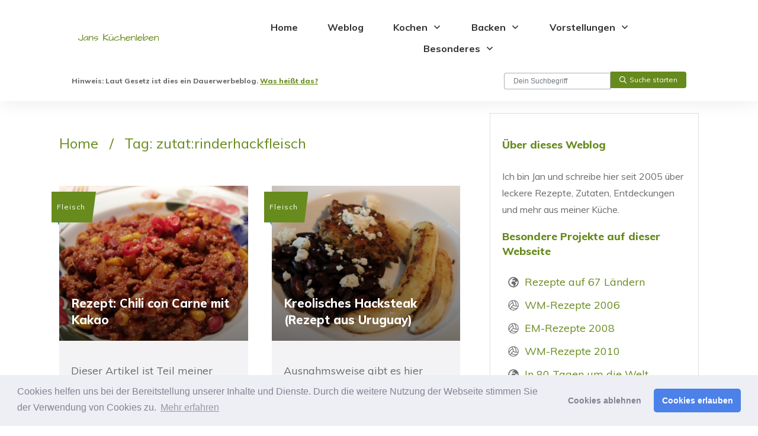

--- FILE ---
content_type: text/html; charset=UTF-8
request_url: https://www.jans-kuechenleben.de/tag/zutat-rinderhackfleisch/
body_size: 47551
content:
<!doctype html>
<html lang="de" >
	<head>
		<link rel="profile" href="https://gmpg.org/xfn/11">
		<meta charset="UTF-8">
		<meta name="viewport" content="width=device-width, initial-scale=1">

				<script type="text/javascript">
			window.flatStyles = window.flatStyles || ''

			window.lightspeedOptimizeStylesheet = function () {
				const currentStylesheet = document.querySelector( '.tcb-lightspeed-style:not([data-ls-optimized])' )

				if ( currentStylesheet ) {
					try {
						if ( currentStylesheet.sheet && currentStylesheet.sheet.cssRules ) {
							if ( window.flatStyles ) {
								if ( this.optimizing ) {
									setTimeout( window.lightspeedOptimizeStylesheet.bind( this ), 24 )
								} else {
									this.optimizing = true;

									let rulesIndex = 0;

									while ( rulesIndex < currentStylesheet.sheet.cssRules.length ) {
										const rule = currentStylesheet.sheet.cssRules[ rulesIndex ]
										/* remove rules that already exist in the page */
										if ( rule.type === CSSRule.STYLE_RULE && window.flatStyles.includes( `${rule.selectorText}{` ) ) {
											currentStylesheet.sheet.deleteRule( rulesIndex )
										} else {
											rulesIndex ++
										}
									}
									/* optimize, mark it such, move to the next file, append the styles we have until now */
									currentStylesheet.setAttribute( 'data-ls-optimized', '1' )

									window.flatStyles += currentStylesheet.innerHTML

									this.optimizing = false
								}
							} else {
								window.flatStyles = currentStylesheet.innerHTML
								currentStylesheet.setAttribute( 'data-ls-optimized', '1' )
							}
						}
					} catch ( error ) {
						console.warn( error )
					}

					if ( currentStylesheet.parentElement.tagName !== 'HEAD' ) {
						/* always make sure that those styles end up in the head */
						const stylesheetID = currentStylesheet.id;
						/**
						 * make sure that there is only one copy of the css
						 * e.g display CSS
						 */
						if ( ( ! stylesheetID || ( stylesheetID && ! document.querySelector( `head #${stylesheetID}` ) ) ) ) {
							document.head.prepend( currentStylesheet )
						} else {
							currentStylesheet.remove();
						}
					}
				}
			}

			window.lightspeedOptimizeFlat = function ( styleSheetElement ) {
				if ( document.querySelectorAll( 'link[href*="thrive_flat.css"]' ).length > 1 ) {
					/* disable this flat if we already have one */
					styleSheetElement.setAttribute( 'disabled', true )
				} else {
					/* if this is the first one, make sure he's in head */
					if ( styleSheetElement.parentElement.tagName !== 'HEAD' ) {
						document.head.append( styleSheetElement )
					}
				}
			}
		</script>
		<link rel='stylesheet' id='tcb-style-base-thrive_template-18442'  href='//www.jans-kuechenleben.de/wp-content/uploads/thrive/tcb-base-css-18442-1626467965.css' type='text/css' media='all' /><style type="text/css" id="tcb-style-template-thrive_template-18442"  onLoad="typeof window.lightspeedOptimizeStylesheet === 'function' && window.lightspeedOptimizeStylesheet()" class="tcb-lightspeed-style">@media (min-width: 300px){.tve-theme-18442 .main-container{padding: 20px 0px !important;}.tve-theme-18442 #wrapper{--header-background-width:100%;--top-background-width:100%;--footer-background-width:100%;--bottom-background-width:100%;--bottom-content-width:100%;}:not(#layout) .tve-theme-18442 .main-container{--separator-size:50px;--sidebar-size:35%;}.tve-theme-18442 .bottom-section .section-background{background-image: none !important;background-color: rgb(247,247,247) !important;}.tve-theme-18442 .bottom-section .section-content{justify-content: center;display: flex;flex-direction: column;min-height: 1px !important;padding: 40px 20px !important;}.tve-theme-18442 .bottom-section [data-css="tve-u-16eccd9c6d3"]{padding: 0px !important;margin-bottom: 40px !important;}.tve-theme-18442 .bottom-section [data-css="tve-u-170773f37a2"]{--tve-font-weight:var(--g-regular-weight,normal);--tve-font-family:Muli;--g-bold-weight:600;--g-regular-weight:400;--tve-color:var(--tcb-skin-color-5);--tve-font-size:14px;margin-bottom: 5px !important;}:not(#tve) .tve-theme-18442 .bottom-section [data-css="tve-u-170773f37a2"]{font-family: var(--tve-font-family,Muli);--tcb-applied-color:var$(--tcb-skin-color-5);color: var(--tve-color,var(--tcb-skin-color-5)) !important;font-weight: var(--tve-font-weight,var(--g-regular-weight,normal) ) !important;font-size: var(--tve-font-size,14px) !important;}:not(#tve) .tve-theme-18442 .bottom-section [data-css="tve-u-170773f37a5"]:hover input,:not(#tve) .tve-theme-18442 .bottom-section [data-css="tve-u-170773f37a5"]:hover textarea{background-image: none !important;border-bottom: 1px solid var(--tcb-skin-color-1) !important;}.tve-theme-18442 .bottom-section [data-css="tve-u-170773f37a5"] input,.tve-theme-18442 .bottom-section [data-css="tve-u-170773f37a5"] textarea{padding: 20px !important;margin-bottom: 0px !important;}:not(#tve) .tve-theme-18442 .bottom-section [data-css="tve-u-170773f37a5"] input,:not(#tve) .tve-theme-18442 .bottom-section [data-css="tve-u-170773f37a5"] textarea{border-top: none;border-right: none;border-bottom: 1px solid rgba(0,0,0,0.15);border-left: none;border-image: initial;border-radius: 0px;overflow: hidden;}.tve-theme-18442 .bottom-section [data-css="tve-u-170773f37a8"]{--tve-font-weight:var(--g-regular-weight,normal);--tve-font-family:Muli;--g-bold-weight:600;--g-regular-weight:400;--tve-color:var(--tcb-skin-color-5);--tve-font-size:14px;margin-bottom: 5px !important;}:not(#tve) .tve-theme-18442 .bottom-section [data-css="tve-u-170773f37a8"]{font-family: var(--tve-font-family,Muli);--tcb-applied-color:var$(--tcb-skin-color-5);color: var(--tve-color,var(--tcb-skin-color-5)) !important;font-weight: var(--tve-font-weight,var(--g-regular-weight,normal) ) !important;font-size: var(--tve-font-size,14px) !important;}:not(#tve) .tve-theme-18442 .bottom-section [data-css="tve-u-170773f37ac"]:hover input,:not(#tve) .tve-theme-18442 .bottom-section [data-css="tve-u-170773f37ac"]:hover textarea{background-image: none !important;border-bottom: 1px solid var(--tcb-skin-color-1) !important;}.tve-theme-18442 .bottom-section [data-css="tve-u-170773f37ac"] input,.tve-theme-18442 .bottom-section [data-css="tve-u-170773f37ac"] textarea{padding: 20px !important;margin-bottom: 0px !important;}:not(#tve) .tve-theme-18442 .bottom-section [data-css="tve-u-170773f37ac"] input,:not(#tve) .tve-theme-18442 .bottom-section [data-css="tve-u-170773f37ac"] textarea{border-top: none;border-right: none;border-bottom: 1px solid rgba(0,0,0,0.15);border-left: none;border-image: initial;border-radius: 0px;overflow: hidden;}.tve-theme-18442 .bottom-section [data-css="tve-u-170773f37af"]{--tve-font-weight:var(--g-regular-weight,normal);--tve-font-family:Muli;--g-bold-weight:600;--g-regular-weight:400;--tve-color:var(--tcb-skin-color-5);--tve-font-size:14px;margin-bottom: 5px !important;}:not(#tve) .tve-theme-18442 .bottom-section [data-css="tve-u-170773f37af"]{font-family: var(--tve-font-family,Muli);--tcb-applied-color:var$(--tcb-skin-color-5);color: var(--tve-color,var(--tcb-skin-color-5)) !important;font-weight: var(--tve-font-weight,var(--g-regular-weight,normal) ) !important;font-size: var(--tve-font-size,14px) !important;}:not(#tve) .tve-theme-18442 .bottom-section [data-css="tve-u-170773f37b2"]:hover input,:not(#tve) .tve-theme-18442 .bottom-section [data-css="tve-u-170773f37b2"]:hover textarea{background-image: none !important;border-bottom: 1px solid var(--tcb-skin-color-1) !important;}.tve-theme-18442 .bottom-section [data-css="tve-u-170773f37b2"] input,.tve-theme-18442 .bottom-section [data-css="tve-u-170773f37b2"] textarea{padding: 20px !important;margin-bottom: 0px !important;}:not(#tve) .tve-theme-18442 .bottom-section [data-css="tve-u-170773f37b2"] input,:not(#tve) .tve-theme-18442 .bottom-section [data-css="tve-u-170773f37b2"] textarea{border-top: none;border-right: none;border-bottom: 1px solid rgba(0,0,0,0.15);border-left: none;border-image: initial;border-radius: 0px;overflow: hidden;}:not(#tve) .tve-theme-18442 .bottom-section [data-css="tve-u-170773f37b8"]:hover button{background-color: rgb(47,138,231) !important;}:not(#tve) .tve-theme-18442 .bottom-section [data-css="tve-u-170773f37b8"] button{text-transform: capitalize;border-color: rgb(255,254,254);font-weight: var(--tve-font-weight,var(--g-regular-weight,normal));font-family: var(--tve-font-family,Muli);font-size: var(--tve-font-size,12px);background-image: none !important;background-color: var(--tcb-skin-color-4) !important;padding: 14px !important;}:not(#tve) .tve-theme-18442 .bottom-section [data-css="tve-u-170773f37b8"]{max-width: 34%;width: 34%;}.tve-theme-18442 .bottom-section [data-css="tve-u-170773f37b8"]{float: right;z-index: 3;position: relative;--tve-font-weight:var(--g-regular-weight,normal);--tve-font-family:Muli;--g-bold-weight:500;--g-regular-weight:400;--tve-font-size:12px;}:not(#tve) .tve-theme-18442 .bottom-section [data-css="tve-u-170773f37a5"] input,:not(#tve) .tve-theme-18442 .bottom-section [data-css="tve-u-170773f37a5"] input::placeholder,:not(#tve) .tve-theme-18442 .bottom-section [data-css="tve-u-170773f37a5"] textarea,:not(#tve) .tve-theme-18442 .bottom-section [data-css="tve-u-170773f37a5"] textarea::placeholder{font-weight: var(--tve-font-weight,var(--g-regular-weight,normal));font-family: var(--tve-font-family,Muli);font-size: var(--tve-font-size,16px);}:not(#tve) .tve-theme-18442 .bottom-section [data-css="tve-u-170773f37ac"] input,:not(#tve) .tve-theme-18442 .bottom-section [data-css="tve-u-170773f37ac"] input::placeholder,:not(#tve) .tve-theme-18442 .bottom-section [data-css="tve-u-170773f37ac"] textarea,:not(#tve) .tve-theme-18442 .bottom-section [data-css="tve-u-170773f37ac"] textarea::placeholder{font-weight: var(--tve-font-weight,var(--g-regular-weight,normal));font-family: var(--tve-font-family,Muli);font-size: var(--tve-font-size,16px);}:not(#tve) .tve-theme-18442 .bottom-section [data-css="tve-u-170773f37b2"] input,:not(#tve) .tve-theme-18442 .bottom-section [data-css="tve-u-170773f37b2"] input::placeholder,:not(#tve) .tve-theme-18442 .bottom-section [data-css="tve-u-170773f37b2"] textarea,:not(#tve) .tve-theme-18442 .bottom-section [data-css="tve-u-170773f37b2"] textarea::placeholder{font-weight: var(--tve-font-weight,var(--g-regular-weight,normal));font-family: var(--tve-font-family,Muli);font-size: var(--tve-font-size,16px);}.tve-theme-18442 .bottom-section [data-css="tve-u-170773f37a5"]{--tve-font-weight:var(--g-regular-weight,normal);--tve-font-family:Muli;--g-regular-weight:400;--g-bold-weight:500;--tve-font-size:16px;}.tve-theme-18442 .bottom-section [data-css="tve-u-170773f37ac"]{--tve-font-weight:var(--g-regular-weight,normal);--tve-font-family:Muli;--g-regular-weight:400;--g-bold-weight:500;--tve-font-size:16px;}.tve-theme-18442 .bottom-section [data-css="tve-u-170773f37b2"]{--tve-font-weight:var(--g-regular-weight,normal);--tve-font-family:Muli;--g-regular-weight:400;--g-bold-weight:500;--tve-font-size:16px;}.tve-theme-18442 .bottom-section [data-css="tve-u-1707741019f"]{margin-left: -30px;padding-top: 0px !important;padding-bottom: 0px !important;}.tve-theme-18442 .bottom-section [data-css="tve-u-170774104ce"]{margin-top: 0px !important;margin-bottom: 0px !important;}.tve-theme-18442 .bottom-section [data-css="tve-u-170773fce45"]{margin-bottom: 0px !important;}.tve-theme-18442 .bottom-section [data-css="tve-u-17077416b6f"]{margin-bottom: 0px !important;margin-top: 0px !important;}:not(#tve) .tve-theme-18442 .bottom-section [data-css="tve-u-1707742b4a3"] > :first-child{color: rgb(255,255,255);}.tve-theme-18442 .bottom-section [data-css="tve-u-170773f8330"]{padding: 0px !important;margin: 0px !important;}:not(#tve) .tve-theme-18442 .bottom-section [data-css="tve-u-170773f37b8"] .thrv_icon{left: 0px;right: auto;transform: translate(50%,-50%);}.tve-theme-18442 .bottom-section [data-css="tve-u-17077fc4c4f"]{max-width: 43.6%;}.tve-theme-18442 .bottom-section [data-css="tve-u-17077fc4cab"]{max-width: 56.4%;}.tve-theme-18442 .bottom-section [data-css="tve-u-1707741019f"] > .tcb-flex-col{padding-left: 30px;}:not(#tve) .tve-theme-18442 .bottom-section [data-css="tve-u-17077fe1f03"]{padding-bottom: 0px !important;margin-bottom: 0px !important;}.tve-theme-18442 .top-section .section-background{background-color: var(--tcb-skin-color-0) !important;background-image: none !important;}.tve-theme-18442 .top-section .section-content{justify-content: flex-end;display: flex;flex-direction: column;--tve-color:rgb(255,255,255);padding: 40px 0px !important;min-height: 275px !important;}.tve-theme-18442 .top-section .section-content p,.tve-theme-18442 .top-section .section-content li,.tve-theme-18442 .top-section .section-content label,.tve-theme-18442 .top-section .section-content .tcb-plain-text{color: var(--tve-color,rgb(255,255,255));--tcb-applied-color:rgb(255,255,255);}.tve-theme-18442 .top-section .thrive-breadcrumbs{padding: 0px !important;justify-content: center !important;}.tve-theme-18442 .top-section [data-css="tve-u-170876bfa68"]{box-shadow: rgba(0,0,0,0.08) 0px 0px 11px 0px;border-radius: 6px;overflow: hidden;float: none;min-width: 70%;padding: 12px !important;background-color: rgb(255,255,255) !important;margin: 0px auto 50px !important;}:not(#tve) .tve-theme-18442 .top-section [data-css="tve-u-170876bfa6b"] button{border-radius: 0px;overflow: hidden;color: var(--tve-color,var(--tcb-skin-color-0));--tcb-applied-color:var$(--tcb-skin-color-0);font-weight: var(--g-bold-weight,bold);letter-spacing: 0px;font-size: 16px;border-left: 1px solid rgba(0,0,0,0.16);padding: 8px 10px !important;background-color: transparent !important;}:not(#tve) .tve-theme-18442 .top-section [data-css="tve-u-170876bfa6b"]:hover button{color: rgb(57,163,209) !important;--tcb-applied-color:rgb(57,163,209) !important;}.tve-theme-18442 .top-section [data-css="tve-u-170876bfa6e"]{padding-left: 5px !important;padding-right: 5px !important;}:not(#tve) .tve-theme-18442 .top-section [data-css="tve-u-170876bfa71"] input{border: none;border-radius: 0px;overflow: hidden;color: rgba(0,0,0,0.75);--tcb-applied-color:rgba(0,0,0,0.75);font-size: 14px;}.tve-theme-18442 .top-section [data-css="tve-u-170876bfa71"] input{letter-spacing: 2px;padding: 4px !important;background-color: transparent !important;}:not(#tve) .tve-theme-18442 .top-section [data-css="tve-u-170876bfa71"]:hover input{color: rgba(0,0,0,0.9) !important;--tcb-applied-color:rgba(0,0,0,0.9) !important;}.tve-theme-18442 .content-section .section-content{padding: 40px 0px !important;}.tve-theme-18442 .top-section [data-css="tve-u-170876bfa6b"]{--tve-color:var(--tcb-skin-color-0);}:not(#tve) .tve-theme-18442 .top-section :not(#tve) [data-css="tve-u-170876bfa6b"]:hover button{color: var(--tve-color,var(--tcb-skin-color-3)) !important;--tcb-applied-color:var$(--tcb-skin-color-3) !important;border-left: 1px solid var(--tcb-skin-color-1) !important;}:not(#tve) .tve-theme-18442 .top-section [data-css="tve-u-170876bfa6b"]:hover{--tve-color:var(--tcb-skin-color-3) !important;}.tve-theme-18442 .top-section [data-css="tve-u-1708772a8a6"] .thrive-breadcrumb-path a{--tcb-applied-color:rgba(255,255,255,0.85);font-size: var(--tve-font-size,14px) !important;color: var(--tve-color,rgba(255,255,255,0.85)) !important;line-height: var(--tve-line-height,1em) !important;}.tve-theme-18442 .top-section [data-css="tve-u-1708772a8a6"] .thrive-breadcrumb-path{--tve-font-size:14px;--tve-color:rgba(255,255,255,0.85);--tve-line-height:1em;}.tve-theme-18442 .top-section [data-css="tve-u-1708772a8a6"] .thrive-breadcrumb-leaf span{font-size: var(--tve-font-size,14px) !important;line-height: var(--tve-line-height,1em) !important;}.tve-theme-18442 .top-section [data-css="tve-u-1708772a8a6"] .thrive-breadcrumb-leaf{--tve-font-size:14px;--tve-line-height:1em;}:not(#layout) .tve-theme-18442 #wrapper{--layout-content-width:1080px;--layout-background-width:1080px;}.tve-theme-18442 .content-section [data-css="tve-u-171922557f8"] .thrive-breadcrumb-separator{font-size: 24px;width: 24px;height: 24px;color: var(--tcb-skin-color-0);}.tve-theme-18442 .content-section [data-css="tve-u-171922557f8"] .thrive-breadcrumb-path{font-size: 24px;color: var(--tcb-skin-color-0);}.tve-theme-18442 .content-section [data-css="tve-u-171922557f8"] .thrive-breadcrumb-leaf{font-size: 24px;color: var(--tcb-skin-color-0);}.tve-theme-18442 .content-section .thrive-breadcrumbs{margin-top: -20px !important;}.tve-theme-18442 .content-section #main .post-wrapper.thrv_wrapper{width: calc((100% - 40px) / 2);}.tve-theme-18442 .content-section #main [data-css="tve-u-1719382c0ae"]{margin: 0px !important;}.tve-theme-18442 .content-section #main [data-css="tve-u-1719382c0ac"]{background-color: transparent !important;}.tve-theme-18442 .content-section #main [data-css="tve-u-1719382c0ab"]{margin: 0px !important;}.tve-theme-18442 .content-section #main .post-wrapper::after{background-color: rgba(0,0,0,0);background-attachment: scroll;background-image: none;background-position: 0% 0%;background-repeat: repeat;background-size: auto;}.tve-theme-18442 .content-section #main [data-css="tve-u-1719382c0a2"]{float: left;top: -10px;left: -33px;z-index: 5 !important;padding: 4px 17px 4px 8px !important;margin: 0px !important;position: absolute !important;}.tve-theme-18442 .content-section #main [data-css="tve-u-1719382c0a3"]{clip-path: url("#clip-bottom-f3b8fc9ad6959");box-shadow: none;background-image: none !important;background-color: var(--tcb-skin-color-0) !important;}.tve-theme-18442 .content-section #main .thrv-content-box [data-css="tve-u-1719382c0a4"] p,.tve-theme-18442 .content-section #main .thrv-content-box [data-css="tve-u-1719382c0a4"] li,.tve-theme-18442 .content-section #main .thrv-content-box [data-css="tve-u-1719382c0a4"] blockquote,.tve-theme-18442 .content-section #main .thrv-content-box [data-css="tve-u-1719382c0a4"] address,.tve-theme-18442 .content-section #main .thrv-content-box [data-css="tve-u-1719382c0a4"] .tcb-plain-text,.tve-theme-18442 .content-section #main .thrv-content-box [data-css="tve-u-1719382c0a4"] label,.tve-theme-18442 .content-section #main .thrv-content-box [data-css="tve-u-1719382c0a4"] h1,.tve-theme-18442 .content-section #main .thrv-content-box [data-css="tve-u-1719382c0a4"] h2,.tve-theme-18442 .content-section #main .thrv-content-box [data-css="tve-u-1719382c0a4"] h3,.tve-theme-18442 .content-section #main .thrv-content-box [data-css="tve-u-1719382c0a4"] h4,.tve-theme-18442 .content-section #main .thrv-content-box [data-css="tve-u-1719382c0a4"] h5,.tve-theme-18442 .content-section #main .thrv-content-box [data-css="tve-u-1719382c0a4"] h6{letter-spacing: 1px;}.tve-theme-18442 .content-section #main [data-css="tve-u-1719382c0a1"]::after{clear: both;}.tve-theme-18442 .content-section #main .thrv-content-box [data-css="tve-u-1719382c0a4"]{--tve-font-size:12px;min-height: 23px !important;}.tve-theme-18442 .content-section #main [data-css="tve-u-1719382c0a6"]{top: 21px;left: -33px;width: 13px;margin: 0px !important;padding: 0px !important;position: absolute !important;}.tve-theme-18442 .content-section #main .thrv-content-box [data-css="tve-u-1719382c0a8"]{height: 0px !important;}.tve-theme-18442 .content-section #main [data-css="tve-u-1719382c0a7"]{clip-path: url("#clip-left-9e19d37919a5b");box-shadow: rgba(0,0,0,0.3) 0px 13px 11px 0px inset;background-color: rgb(0,143,255) !important;}.tve-theme-18442 .content-section #main .post-wrapper.thrv_wrapper:nth-child(n+3){margin-top: 70px !important;}.tve-theme-18442 .content-section #main .post-wrapper.thrv_wrapper:not(:nth-child(n+3)){margin-top: 0px !important;}.tve-theme-18442 .content-section #main .post-wrapper.thrv_wrapper:not(:nth-child(2n)){margin-right: 40px !important;}.tve-theme-18442 .content-section #main .post-wrapper.thrv_wrapper:nth-child(2n){margin-right: 0px !important;}:not(#tve) .tve-theme-18442 .content-section #main .thrv-content-box [data-css="tve-u-1719382c0a4"] p,:not(#tve) .tve-theme-18442 .content-section #main .thrv-content-box [data-css="tve-u-1719382c0a4"] li,:not(#tve) .tve-theme-18442 .content-section #main .thrv-content-box [data-css="tve-u-1719382c0a4"] blockquote,:not(#tve) .tve-theme-18442 .content-section #main .thrv-content-box [data-css="tve-u-1719382c0a4"] address,:not(#tve) .tve-theme-18442 .content-section #main .thrv-content-box [data-css="tve-u-1719382c0a4"] .tcb-plain-text,:not(#tve) .tve-theme-18442 .content-section #main .thrv-content-box [data-css="tve-u-1719382c0a4"] label{font-size: var(--tve-font-size,12px);}:not(#tve) .tve-theme-18442 .content-section #main .thrv-content-box [data-css="tve-u-1719382c0a4"] p,:not(#tve) .tve-theme-18442 .content-section #main .thrv-content-box [data-css="tve-u-1719382c0a4"] li,:not(#tve) .tve-theme-18442 .content-section #main .thrv-content-box [data-css="tve-u-1719382c0a4"] blockquote,:not(#tve) .tve-theme-18442 .content-section #main .thrv-content-box [data-css="tve-u-1719382c0a4"] address,:not(#tve) .tve-theme-18442 .content-section #main .thrv-content-box [data-css="tve-u-1719382c0a4"] .tcb-plain-text,:not(#tve) .tve-theme-18442 .content-section #main .thrv-content-box [data-css="tve-u-1719382c0a4"] label,:not(#tve) .tve-theme-18442 .content-section #main .thrv-content-box [data-css="tve-u-1719382c0a4"] h1,:not(#tve) .tve-theme-18442 .content-section #main .thrv-content-box [data-css="tve-u-1719382c0a4"] h2,:not(#tve) .tve-theme-18442 .content-section #main .thrv-content-box [data-css="tve-u-1719382c0a4"] h3,:not(#tve) .tve-theme-18442 .content-section #main .thrv-content-box [data-css="tve-u-1719382c0a4"] h4,:not(#tve) .tve-theme-18442 .content-section #main .thrv-content-box [data-css="tve-u-1719382c0a4"] h5,:not(#tve) .tve-theme-18442 .content-section #main .thrv-content-box [data-css="tve-u-1719382c0a4"] h6{color: rgb(255,255,255);}.tve-theme-18442 .content-section #main .post-wrapper{background-color: rgb(243,243,245) !important;}:not(#tve) .tve-theme-18442 .content-section #main [data-css="tve-u-1719382c0aa"]{padding-top: 0px !important;margin-top: 0px !important;padding-bottom: 0px !important;margin-bottom: 0px !important;font-size: 20px !important;font-weight: var(--g-bold-weight,bold) !important;}.tve-theme-18442 .content-section #main [data-css="tve-u-1719382c0a2"] > .tve-cb{justify-content: center;display: flex;flex-direction: column;}:not(#tve) .tve-theme-18442 .content-section #main [data-css="tve-u-1719382c0a5"]{line-height: 1em !important;}.tve-theme-18442 .content-section #main [data-css="tve-u-1719382c09f"]{background-image: linear-gradient(rgba(0,0,0,0) 0%,rgba(0,0,0,0.5) 100%),url("https://www.jans-kuechenleben.de/wp-content/uploads/2019/12/kartoffelsalat-mit-apfel-1024x756.jpg?dynamic_featured=1&size=large") !important;background-size: auto,cover !important;background-position: 50% 50%,50% 50% !important;background-attachment: scroll,scroll !important;background-repeat: no-repeat,no-repeat !important;}.tve-theme-18442 .content-section #main [data-css="tve-u-1719382c09e"]{margin-top: 0px !important;margin-bottom: 0px !important;}.tve-theme-18442 .content-section #main .thrv-content-box [data-css="tve-u-1719382c0a0"]{--tve-color:rgb(255,255,255);height: 222px !important;}.tve-theme-18442 .content-section #main [data-css="tve-u-1719382c09e"] > .tve-cb{justify-content: flex-end;display: flex;flex-direction: column;}:not(#tve) .tve-theme-18442 .content-section #main .thrv-content-box [data-css="tve-u-1719382c0a0"] p,:not(#tve) .tve-theme-18442 .content-section #main .thrv-content-box [data-css="tve-u-1719382c0a0"] li,:not(#tve) .tve-theme-18442 .content-section #main .thrv-content-box [data-css="tve-u-1719382c0a0"] blockquote,:not(#tve) .tve-theme-18442 .content-section #main .thrv-content-box [data-css="tve-u-1719382c0a0"] address,:not(#tve) .tve-theme-18442 .content-section #main .thrv-content-box [data-css="tve-u-1719382c0a0"] .tcb-plain-text,:not(#tve) .tve-theme-18442 .content-section #main .thrv-content-box [data-css="tve-u-1719382c0a0"] label,:not(#tve) .tve-theme-18442 .content-section #main .thrv-content-box [data-css="tve-u-1719382c0a0"] h1,:not(#tve) .tve-theme-18442 .content-section #main .thrv-content-box [data-css="tve-u-1719382c0a0"] h2,:not(#tve) .tve-theme-18442 .content-section #main .thrv-content-box [data-css="tve-u-1719382c0a0"] h3,:not(#tve) .tve-theme-18442 .content-section #main .thrv-content-box [data-css="tve-u-1719382c0a0"] h4,:not(#tve) .tve-theme-18442 .content-section #main .thrv-content-box [data-css="tve-u-1719382c0a0"] h5,:not(#tve) .tve-theme-18442 .content-section #main .thrv-content-box [data-css="tve-u-1719382c0a0"] h6{color: var(--tve-color,rgb(255,255,255));--tcb-applied-color:rgb(255,255,255);}.thrive-section-18705 .section-background{border: 1px solid rgba(0,0,0,0.12);background-color: transparent !important;}.thrive-section-18705 .section-content{padding: 20px !important;}.thrive-section-18705 [data-css="tve-u-17171ffd0a2"].tcb-post-list [data-css="tve-u-17171ffd0a7"]{max-width: 28%;}.thrive-section-18705 [data-css="tve-u-17171ffd0a2"].tcb-post-list [data-css="tve-u-17171ffd0ab"]{max-width: 72%;}.thrive-section-18705 [data-css="tve-u-17171ffd0a2"].tcb-post-list [data-css="tve-u-17171ffd0a6"]{margin-left: -15px;padding: 0px !important;}.thrive-section-18705 [data-css="tve-u-17171ffd0a2"].tcb-post-list [data-css="tve-u-17171ffd0a5"]{margin: 0px !important;}.thrive-section-18705 [data-css="tve-u-17171ffd0a2"].tcb-post-list [data-css="tve-u-17171ffd0af"] .tcb-button-link{border: none;border-radius: 0px;overflow: hidden;text-align: left;padding: 0px !important;}:not(#tve) .thrive-section-18705 [data-css="tve-u-17171ffd0a2"].tcb-post-list [data-css="tve-u-17171ffd0af"] .tcb-button-link{font-size: var(--tve-font-size,12px) !important;}:not(#tve) .thrive-section-18705 [data-css="tve-u-17171ffd0a2"].tcb-post-list [data-css="tve-u-17171ffd0af"] .tcb-button-link span{color: rgb(153,153,153);}:not(#tve) .thrive-section-18705 [data-css="tve-u-17171ffd0a2"].tcb-post-list [data-css="tve-u-17171ffd0af"]:hover .tcb-button-link span{color: var(--tve-color,rgb(0,143,255)) !important;--tcb-applied-color:rgb(0,143,255) !important;}.thrive-section-18705 [data-css="tve-u-17171ffd0a2"].tcb-post-list [data-css="tve-u-17171ffd0a6"] > .tcb-flex-col{padding-left: 15px;}:not(#tve) .thrive-section-18705 [data-css="tve-u-17171ffd0a2"].tcb-post-list [data-css="tve-u-17171ffd0ad"]{padding-top: 0px !important;margin-top: 0px !important;padding-bottom: 0px !important;margin-bottom: 0px !important;font-size: 16px !important;}.thrive-section-18705 [data-css="tve-u-17171ffd0a2"].tcb-post-list [data-css="tve-u-17171ffd0ac"]{padding: 0px !important;margin-bottom: 4px !important;}:not(#tve) .thrive-section-18705 [data-css="tve-u-17171ffd0a2"].tcb-post-list [data-css="tve-u-17171ffd0ae"]{font-weight: var(--g-bold-weight,bold) !important;}:not(#tve) .thrive-section-18705 [data-css="tve-u-17171ffd0a2"].tcb-post-list [data-css="tve-u-17171ffd0af"]:hover{--tve-color:rgb(0,143,255) !important;}.thrive-section-18705 [data-css="tve-u-17171ffd0a2"].tcb-post-list [data-css="tve-u-17171ffd0a9"]{background-image: url("//www.jans-kuechenleben.de/wp-content/uploads/tcb_content_templates/post_list/images/Featured_img_3_03.jpg?dynamic_featured=1&size=full") !important;background-size: cover !important;background-position: 50% 50% !important;background-attachment: scroll !important;background-repeat: no-repeat !important;}.thrive-section-18705 [data-css="tve-u-17171ffd0a2"].tcb-post-list [data-css="tve-u-17171ffd0a8"]{margin-top: 0px !important;margin-bottom: 0px !important;padding: 0px !important;}.thrive-section-18705 [data-css="tve-u-17171ffd0a2"].tcb-post-list .thrv-content-box [data-css="tve-u-17171ffd0aa"]{min-height: 70px !important;}.thrive-section-18705 [data-css="tve-u-17171ffd0a2"].tcb-post-list [data-css="tve-u-17171ffd0af"]{--tve-font-size:12px;}.thrive-section-18705 .tcb-post-list[data-css="tve-u-17171ffd0a2"] .post-wrapper.thrv_wrapper{width: calc((100% - 0px) / 1);padding: 0px;}.thrive-section-18705 [data-css="tve-u-17171ffd0a2"]{padding: 0px;}.thrive-section-18705 .tcb-post-list[data-css="tve-u-17171ffd0a2"] .post-wrapper.thrv_wrapper:nth-child(n+2){margin-top: 15px !important;}.thrive-section-18705 .tcb-post-list[data-css="tve-u-17171ffd0a2"] .post-wrapper.thrv_wrapper:not(:nth-child(n+2)){margin-top: 0px !important;}.thrive-section-18705 .tcb-post-list[data-css="tve-u-17171ffd0a2"] .post-wrapper.thrv_wrapper:nth-child(n){margin-right: 0px !important;}.thrive-section-18705 [data-css="tve-u-17191b490fc"].widget-area .widget-title{font-size: var(--tve-font-size,20px);--tve-font-size:20px;text-transform: var(--tve-text-transform,none);--tve-text-transform:none;padding-bottom: 0px !important;}.thrive-section-18705 [data-css="tve-u-17191b490fc"].widget-area .widget{font-size: var(--tve-font-size,18px);--tve-font-size:18px;margin-bottom: 20px !important;}.thrive-section-18705 [data-css="tve-u-17191b490fc"]{font-size: var(--tve-font-size,16px);--tve-font-size:16px;margin-bottom: -30px !important;}:not(#tve) .thrive-section-18705 [data-css="tve-u-17192425deb"]{font-size: 18px !important;}:not(#tve) .thrive-section-18705 [data-css="tve-u-17192428d76"]{font-size: 16px !important;}.thrive-section-18705 [data-css="tve-u-1719242f776"]{margin-bottom: -20px !important;}:not(#tve) .thrive-section-18705 [data-css="tve-u-17192443bd0"]{font-size: 18px !important;}.thrive-section-18705 [data-css="tve-u-171924447b2"]{margin-top: 30px !important;}.thrive-section-18705 [data-css="tve-u-1719244e35c"]{margin-top: 30px !important;}:not(#tve) .thrive-section-18705 [data-css="tve-u-17192451639"]{font-size: 18px !important;}.thrive-section-18705 [data-css="tve-u-17192459965"]{margin-bottom: 0px !important;padding-bottom: 0px !important;margin-top: -2px !important;padding-top: 0px !important;}.thrive-section-18705 [data-css="tve-u-1719245cb0b"]{padding-bottom: 0px !important;}.thrive-section-18705 [data-css="tve-u-17192486611"]{margin-top: 0px !important;}.thrive-section-18705 [data-css="tve-u-171925e0fdc"]{margin-top: 20px !important;}}@media (max-width: 1023px){.tve-theme-18442 .main-container{padding: 0px !important;}:not(#layout) .tve-theme-18442 .main-container{flex-wrap: wrap;}:not(#layout) .tve-theme-18442 .main-container div.main-columns-separator{width: 100%;}.tve-theme-18442 .bottom-section .section-content{padding: 40px !important;}:not(#tve) .tve-theme-18442 .bottom-section [data-css="tve-u-170773f37b8"]{max-width: 50%;width: 50%;}.tve-theme-18442 .top-section .section-content{min-height: 250px !important;padding: 40px !important;}.tve-theme-18442 .content-section .section-content{padding-left: 40px !important;padding-right: 40px !important;}.tve-theme-18442 .top-section [data-css="tve-u-170876bfa68"]{min-width: 70%;}.tve-theme-18442 .content-section #main .post-wrapper.thrv_wrapper{width: calc((100% - 40px) / 2);}.tve-theme-18442 .content-section #main [data-css="tve-u-1719382c0ab"]{padding: 15px !important;}.tve-theme-18442 .content-section #main [data-css="tve-u-1719382c0a6"]{top: 17px;left: -28px;}.tve-theme-18442 .content-section #main [data-css="tve-u-1719382c0a2"]{top: -10px;left: -30px;padding: 2px 14px 2px 6px !important;}:not(#tve) .tve-theme-18442 .content-section #main [data-css="tve-u-1719382c0ae"] p,:not(#tve) .tve-theme-18442 .content-section #main [data-css="tve-u-1719382c0ae"] a,:not(#tve) .tve-theme-18442 .content-section #main [data-css="tve-u-1719382c0ae"] ul,:not(#tve) .tve-theme-18442 .content-section #main [data-css="tve-u-1719382c0ae"] ul > li,:not(#tve) .tve-theme-18442 .content-section #main [data-css="tve-u-1719382c0ae"] ol,:not(#tve) .tve-theme-18442 .content-section #main [data-css="tve-u-1719382c0ae"] ol > li,:not(#tve) .tve-theme-18442 .content-section #main [data-css="tve-u-1719382c0ae"] h1,:not(#tve) .tve-theme-18442 .content-section #main [data-css="tve-u-1719382c0ae"] h2,:not(#tve) .tve-theme-18442 .content-section #main [data-css="tve-u-1719382c0ae"] h3,:not(#tve) .tve-theme-18442 .content-section #main [data-css="tve-u-1719382c0ae"] h4,:not(#tve) .tve-theme-18442 .content-section #main [data-css="tve-u-1719382c0ae"] h5,:not(#tve) .tve-theme-18442 .content-section #main [data-css="tve-u-1719382c0ae"] h6,:not(#tve) .tve-theme-18442 .content-section #main [data-css="tve-u-1719382c0ae"] blockquote > p,:not(#tve) .tve-theme-18442 .content-section #main [data-css="tve-u-1719382c0ae"] pre{font-size: 14px !important;}.tve-theme-18442 .content-section #main .post-wrapper.thrv_wrapper:nth-child(n+3){margin-top: 50px !important;}.tve-theme-18442 .content-section #main .post-wrapper.thrv_wrapper:not(:nth-child(n+3)){margin-top: 0px !important;}.tve-theme-18442 .content-section #main .post-wrapper.thrv_wrapper:not(:nth-child(2n)){margin-right: 40px !important;}.tve-theme-18442 .content-section #main .post-wrapper.thrv_wrapper:nth-child(2n){margin-right: 0px !important;}.tve-theme-18442 .content-section #main .thrv-content-box [data-css="tve-u-1719382c0a0"]{height: 152px !important;}.tve-theme-18442 .content-section #main [data-css="tve-u-1719382c0a9"]{padding: 0px !important;}.tve-theme-18442 .content-section #main [data-css="tve-u-1719382c09e"]{padding: 15px !important;}.thrive-section-18705 .section-content{padding-left: 40px !important;padding-right: 40px !important;}}@media (max-width: 767px){.tve-theme-18442 .main-container{padding: 0px !important;}.tve-theme-18442 .bottom-section [data-css="tve-u-16eccd9c6d3"]{max-width: 181px;margin-left: auto !important;margin-right: auto !important;margin-bottom: 30px !important;}.tve-theme-18442 .bottom-section [data-css="tve-u-170773f37b8"]{float: none;margin-left: 0px;margin-right: 0px;max-width: 100%;}:not(#tve) .tve-theme-18442 .bottom-section [data-css="tve-u-170773f37b8"]{max-width: 100%;width: 100%;}.tve-theme-18442 .bottom-section .section-content{padding: 20px 20px 60px !important;}.tve-theme-18442 .bottom-section [data-css="tve-u-170773f37a5"] input,.tve-theme-18442 .bottom-section [data-css="tve-u-170773f37a5"] textarea{margin-bottom: 20px !important;}.tve-theme-18442 .bottom-section [data-css="tve-u-170773f37ac"] input,.tve-theme-18442 .bottom-section [data-css="tve-u-170773f37ac"] textarea{margin-bottom: 20px !important;}.tve-theme-18442 .bottom-section [data-css="tve-u-170773f37b2"] input,.tve-theme-18442 .bottom-section [data-css="tve-u-170773f37b2"] textarea{margin-bottom: 20px !important;}.tve-theme-18442 .bottom-section [data-css="tve-u-170773f37a2"]{margin-bottom: 4px !important;}.tve-theme-18442 .bottom-section [data-css="tve-u-170773f37a8"]{margin-bottom: 4px !important;}.tve-theme-18442 .bottom-section [data-css="tve-u-170773f37af"]{margin-bottom: 4px !important;}.tve-theme-18442 .top-section .section-content{padding: 40px 20px !important;min-height: 186px !important;}.tve-theme-18442 .top-section .section-background{background-position: 50% 50%,50% 50% !important;}.tve-theme-18442 .top-section .thrive-breadcrumbs{justify-content: flex-start !important;}:not(#tve) .tve-theme-18442 .top-section [data-css="tve-u-170876bfa6b"] button{padding-right: 4px !important;}.tve-theme-18442 .top-section [data-css="tve-u-170876bfa71"] input{padding-left: 4px !important;}.tve-theme-18442 .content-section .section-content{padding: 40px 20px !important;}.tve-theme-18442 .top-section [data-css="tve-u-170876bfa68"]{min-width: 100%;margin-bottom: 30px !important;}.tve-theme-18442 .content-section #main .post-wrapper.thrv_wrapper{width: calc((100% - 0px) / 1);}.tve-theme-18442 .content-section #main [data-css="tve-u-1719382c0a6"]{top: 17px;left: -29px;width: 13px;}.tve-theme-18442 .content-section #main .post-wrapper.thrv_wrapper:nth-child(n+2){margin-top: 20px !important;}.tve-theme-18442 .content-section #main .post-wrapper.thrv_wrapper:not(:nth-child(n+2)){margin-top: 0px !important;}.tve-theme-18442 .content-section #main .post-wrapper.thrv_wrapper:nth-child(n){margin-right: 0px !important;}:not(#tve) .tve-theme-18442 .content-section #main [data-css="tve-u-1719382c0aa"]{font-size: 18px !important;}.thrive-section-18705 .section-content{padding-left: 20px !important;padding-right: 20px !important;}.thrive-section-18705 [data-css="tve-u-17171ffd0a2"].tcb-post-list [data-css="tve-u-17171ffd0a6"]{flex-wrap: nowrap !important;}}</style><meta name='robots' content='index, follow, max-image-preview:large, max-snippet:-1, max-video-preview:-1' />

	<!-- This site is optimized with the Yoast SEO plugin v26.7 - https://yoast.com/wordpress/plugins/seo/ -->
	<title>zutat:rinderhackfleisch Archive - Jans Küchenleben</title>
	<link rel="canonical" href="https://www.jans-kuechenleben.de/tag/zutat-rinderhackfleisch/" />
	<meta property="og:locale" content="de_DE" />
	<meta property="og:type" content="article" />
	<meta property="og:title" content="zutat:rinderhackfleisch Archive - Jans Küchenleben" />
	<meta property="og:url" content="https://www.jans-kuechenleben.de/tag/zutat-rinderhackfleisch/" />
	<meta property="og:site_name" content="Jans Küchenleben" />
	<meta name="twitter:card" content="summary_large_image" />
	<meta name="twitter:site" content="@janskueche" />
	<script type="application/ld+json" class="yoast-schema-graph">{"@context":"https://schema.org","@graph":[{"@type":"CollectionPage","@id":"https://www.jans-kuechenleben.de/tag/zutat-rinderhackfleisch/","url":"https://www.jans-kuechenleben.de/tag/zutat-rinderhackfleisch/","name":"zutat:rinderhackfleisch Archive - Jans Küchenleben","isPartOf":{"@id":"https://www.jans-kuechenleben.de/#website"},"primaryImageOfPage":{"@id":"https://www.jans-kuechenleben.de/tag/zutat-rinderhackfleisch/#primaryimage"},"image":{"@id":"https://www.jans-kuechenleben.de/tag/zutat-rinderhackfleisch/#primaryimage"},"thumbnailUrl":"https://www.jans-kuechenleben.de/wp-content/uploads/2011/08/chili-con-carne.jpg","breadcrumb":{"@id":"https://www.jans-kuechenleben.de/tag/zutat-rinderhackfleisch/#breadcrumb"},"inLanguage":"de"},{"@type":"ImageObject","inLanguage":"de","@id":"https://www.jans-kuechenleben.de/tag/zutat-rinderhackfleisch/#primaryimage","url":"https://www.jans-kuechenleben.de/wp-content/uploads/2011/08/chili-con-carne.jpg","contentUrl":"https://www.jans-kuechenleben.de/wp-content/uploads/2011/08/chili-con-carne.jpg","width":460,"height":317,"caption":"Chili con Carne"},{"@type":"BreadcrumbList","@id":"https://www.jans-kuechenleben.de/tag/zutat-rinderhackfleisch/#breadcrumb","itemListElement":[{"@type":"ListItem","position":1,"name":"Startseite","item":"https://www.jans-kuechenleben.de/"},{"@type":"ListItem","position":2,"name":"zutat:rinderhackfleisch"}]},{"@type":"WebSite","@id":"https://www.jans-kuechenleben.de/#website","url":"https://www.jans-kuechenleben.de/","name":"Jans Küchenleben","description":"Rezepte, Tipps und mehr aus meiner Küche","publisher":{"@id":"https://www.jans-kuechenleben.de/#/schema/person/230a5d44c2d1abc3cdc81fcf80349cf3"},"potentialAction":[{"@type":"SearchAction","target":{"@type":"EntryPoint","urlTemplate":"https://www.jans-kuechenleben.de/?s={search_term_string}"},"query-input":{"@type":"PropertyValueSpecification","valueRequired":true,"valueName":"search_term_string"}}],"inLanguage":"de"},{"@type":["Person","Organization"],"@id":"https://www.jans-kuechenleben.de/#/schema/person/230a5d44c2d1abc3cdc81fcf80349cf3","name":"Jan","logo":{"@id":"https://www.jans-kuechenleben.de/#/schema/person/image/"},"description":"Ich koche und backe leidenschaftlich gerne. In den letzten Jahren habe ich über 700 Kochbücher gelesen und Rezepte daraus gestetet. In diesem Blog findest du meine liebsten Rezepte, Kochbuchrezensionen und andere nützliche Hinweise für dein Küchenleben.","sameAs":["https://www.facebook.com/janskuechenleben/","https://x.com/janskueche"]}]}</script>
	<!-- / Yoast SEO plugin. -->


<style id='wp-img-auto-sizes-contain-inline-css' type='text/css'>
img:is([sizes=auto i],[sizes^="auto," i]){contain-intrinsic-size:3000px 1500px}
/*# sourceURL=wp-img-auto-sizes-contain-inline-css */
</style>
<style id='wp-block-library-inline-css' type='text/css'>
:root{--wp-block-synced-color:#7a00df;--wp-block-synced-color--rgb:122,0,223;--wp-bound-block-color:var(--wp-block-synced-color);--wp-editor-canvas-background:#ddd;--wp-admin-theme-color:#007cba;--wp-admin-theme-color--rgb:0,124,186;--wp-admin-theme-color-darker-10:#006ba1;--wp-admin-theme-color-darker-10--rgb:0,107,160.5;--wp-admin-theme-color-darker-20:#005a87;--wp-admin-theme-color-darker-20--rgb:0,90,135;--wp-admin-border-width-focus:2px}@media (min-resolution:192dpi){:root{--wp-admin-border-width-focus:1.5px}}.wp-element-button{cursor:pointer}:root .has-very-light-gray-background-color{background-color:#eee}:root .has-very-dark-gray-background-color{background-color:#313131}:root .has-very-light-gray-color{color:#eee}:root .has-very-dark-gray-color{color:#313131}:root .has-vivid-green-cyan-to-vivid-cyan-blue-gradient-background{background:linear-gradient(135deg,#00d084,#0693e3)}:root .has-purple-crush-gradient-background{background:linear-gradient(135deg,#34e2e4,#4721fb 50%,#ab1dfe)}:root .has-hazy-dawn-gradient-background{background:linear-gradient(135deg,#faaca8,#dad0ec)}:root .has-subdued-olive-gradient-background{background:linear-gradient(135deg,#fafae1,#67a671)}:root .has-atomic-cream-gradient-background{background:linear-gradient(135deg,#fdd79a,#004a59)}:root .has-nightshade-gradient-background{background:linear-gradient(135deg,#330968,#31cdcf)}:root .has-midnight-gradient-background{background:linear-gradient(135deg,#020381,#2874fc)}:root{--wp--preset--font-size--normal:16px;--wp--preset--font-size--huge:42px}.has-regular-font-size{font-size:1em}.has-larger-font-size{font-size:2.625em}.has-normal-font-size{font-size:var(--wp--preset--font-size--normal)}.has-huge-font-size{font-size:var(--wp--preset--font-size--huge)}.has-text-align-center{text-align:center}.has-text-align-left{text-align:left}.has-text-align-right{text-align:right}.has-fit-text{white-space:nowrap!important}#end-resizable-editor-section{display:none}.aligncenter{clear:both}.items-justified-left{justify-content:flex-start}.items-justified-center{justify-content:center}.items-justified-right{justify-content:flex-end}.items-justified-space-between{justify-content:space-between}.screen-reader-text{border:0;clip-path:inset(50%);height:1px;margin:-1px;overflow:hidden;padding:0;position:absolute;width:1px;word-wrap:normal!important}.screen-reader-text:focus{background-color:#ddd;clip-path:none;color:#444;display:block;font-size:1em;height:auto;left:5px;line-height:normal;padding:15px 23px 14px;text-decoration:none;top:5px;width:auto;z-index:100000}html :where(.has-border-color){border-style:solid}html :where([style*=border-top-color]){border-top-style:solid}html :where([style*=border-right-color]){border-right-style:solid}html :where([style*=border-bottom-color]){border-bottom-style:solid}html :where([style*=border-left-color]){border-left-style:solid}html :where([style*=border-width]){border-style:solid}html :where([style*=border-top-width]){border-top-style:solid}html :where([style*=border-right-width]){border-right-style:solid}html :where([style*=border-bottom-width]){border-bottom-style:solid}html :where([style*=border-left-width]){border-left-style:solid}html :where(img[class*=wp-image-]){height:auto;max-width:100%}:where(figure){margin:0 0 1em}html :where(.is-position-sticky){--wp-admin--admin-bar--position-offset:var(--wp-admin--admin-bar--height,0px)}@media screen and (max-width:600px){html :where(.is-position-sticky){--wp-admin--admin-bar--position-offset:0px}}

/*# sourceURL=wp-block-library-inline-css */
</style><style id='global-styles-inline-css' type='text/css'>
:root{--wp--preset--aspect-ratio--square: 1;--wp--preset--aspect-ratio--4-3: 4/3;--wp--preset--aspect-ratio--3-4: 3/4;--wp--preset--aspect-ratio--3-2: 3/2;--wp--preset--aspect-ratio--2-3: 2/3;--wp--preset--aspect-ratio--16-9: 16/9;--wp--preset--aspect-ratio--9-16: 9/16;--wp--preset--color--black: #000000;--wp--preset--color--cyan-bluish-gray: #abb8c3;--wp--preset--color--white: #ffffff;--wp--preset--color--pale-pink: #f78da7;--wp--preset--color--vivid-red: #cf2e2e;--wp--preset--color--luminous-vivid-orange: #ff6900;--wp--preset--color--luminous-vivid-amber: #fcb900;--wp--preset--color--light-green-cyan: #7bdcb5;--wp--preset--color--vivid-green-cyan: #00d084;--wp--preset--color--pale-cyan-blue: #8ed1fc;--wp--preset--color--vivid-cyan-blue: #0693e3;--wp--preset--color--vivid-purple: #9b51e0;--wp--preset--gradient--vivid-cyan-blue-to-vivid-purple: linear-gradient(135deg,rgb(6,147,227) 0%,rgb(155,81,224) 100%);--wp--preset--gradient--light-green-cyan-to-vivid-green-cyan: linear-gradient(135deg,rgb(122,220,180) 0%,rgb(0,208,130) 100%);--wp--preset--gradient--luminous-vivid-amber-to-luminous-vivid-orange: linear-gradient(135deg,rgb(252,185,0) 0%,rgb(255,105,0) 100%);--wp--preset--gradient--luminous-vivid-orange-to-vivid-red: linear-gradient(135deg,rgb(255,105,0) 0%,rgb(207,46,46) 100%);--wp--preset--gradient--very-light-gray-to-cyan-bluish-gray: linear-gradient(135deg,rgb(238,238,238) 0%,rgb(169,184,195) 100%);--wp--preset--gradient--cool-to-warm-spectrum: linear-gradient(135deg,rgb(74,234,220) 0%,rgb(151,120,209) 20%,rgb(207,42,186) 40%,rgb(238,44,130) 60%,rgb(251,105,98) 80%,rgb(254,248,76) 100%);--wp--preset--gradient--blush-light-purple: linear-gradient(135deg,rgb(255,206,236) 0%,rgb(152,150,240) 100%);--wp--preset--gradient--blush-bordeaux: linear-gradient(135deg,rgb(254,205,165) 0%,rgb(254,45,45) 50%,rgb(107,0,62) 100%);--wp--preset--gradient--luminous-dusk: linear-gradient(135deg,rgb(255,203,112) 0%,rgb(199,81,192) 50%,rgb(65,88,208) 100%);--wp--preset--gradient--pale-ocean: linear-gradient(135deg,rgb(255,245,203) 0%,rgb(182,227,212) 50%,rgb(51,167,181) 100%);--wp--preset--gradient--electric-grass: linear-gradient(135deg,rgb(202,248,128) 0%,rgb(113,206,126) 100%);--wp--preset--gradient--midnight: linear-gradient(135deg,rgb(2,3,129) 0%,rgb(40,116,252) 100%);--wp--preset--font-size--small: 13px;--wp--preset--font-size--medium: 20px;--wp--preset--font-size--large: 36px;--wp--preset--font-size--x-large: 42px;--wp--preset--spacing--20: 0.44rem;--wp--preset--spacing--30: 0.67rem;--wp--preset--spacing--40: 1rem;--wp--preset--spacing--50: 1.5rem;--wp--preset--spacing--60: 2.25rem;--wp--preset--spacing--70: 3.38rem;--wp--preset--spacing--80: 5.06rem;--wp--preset--shadow--natural: 6px 6px 9px rgba(0, 0, 0, 0.2);--wp--preset--shadow--deep: 12px 12px 50px rgba(0, 0, 0, 0.4);--wp--preset--shadow--sharp: 6px 6px 0px rgba(0, 0, 0, 0.2);--wp--preset--shadow--outlined: 6px 6px 0px -3px rgb(255, 255, 255), 6px 6px rgb(0, 0, 0);--wp--preset--shadow--crisp: 6px 6px 0px rgb(0, 0, 0);}:where(.is-layout-flex){gap: 0.5em;}:where(.is-layout-grid){gap: 0.5em;}body .is-layout-flex{display: flex;}.is-layout-flex{flex-wrap: wrap;align-items: center;}.is-layout-flex > :is(*, div){margin: 0;}body .is-layout-grid{display: grid;}.is-layout-grid > :is(*, div){margin: 0;}:where(.wp-block-columns.is-layout-flex){gap: 2em;}:where(.wp-block-columns.is-layout-grid){gap: 2em;}:where(.wp-block-post-template.is-layout-flex){gap: 1.25em;}:where(.wp-block-post-template.is-layout-grid){gap: 1.25em;}.has-black-color{color: var(--wp--preset--color--black) !important;}.has-cyan-bluish-gray-color{color: var(--wp--preset--color--cyan-bluish-gray) !important;}.has-white-color{color: var(--wp--preset--color--white) !important;}.has-pale-pink-color{color: var(--wp--preset--color--pale-pink) !important;}.has-vivid-red-color{color: var(--wp--preset--color--vivid-red) !important;}.has-luminous-vivid-orange-color{color: var(--wp--preset--color--luminous-vivid-orange) !important;}.has-luminous-vivid-amber-color{color: var(--wp--preset--color--luminous-vivid-amber) !important;}.has-light-green-cyan-color{color: var(--wp--preset--color--light-green-cyan) !important;}.has-vivid-green-cyan-color{color: var(--wp--preset--color--vivid-green-cyan) !important;}.has-pale-cyan-blue-color{color: var(--wp--preset--color--pale-cyan-blue) !important;}.has-vivid-cyan-blue-color{color: var(--wp--preset--color--vivid-cyan-blue) !important;}.has-vivid-purple-color{color: var(--wp--preset--color--vivid-purple) !important;}.has-black-background-color{background-color: var(--wp--preset--color--black) !important;}.has-cyan-bluish-gray-background-color{background-color: var(--wp--preset--color--cyan-bluish-gray) !important;}.has-white-background-color{background-color: var(--wp--preset--color--white) !important;}.has-pale-pink-background-color{background-color: var(--wp--preset--color--pale-pink) !important;}.has-vivid-red-background-color{background-color: var(--wp--preset--color--vivid-red) !important;}.has-luminous-vivid-orange-background-color{background-color: var(--wp--preset--color--luminous-vivid-orange) !important;}.has-luminous-vivid-amber-background-color{background-color: var(--wp--preset--color--luminous-vivid-amber) !important;}.has-light-green-cyan-background-color{background-color: var(--wp--preset--color--light-green-cyan) !important;}.has-vivid-green-cyan-background-color{background-color: var(--wp--preset--color--vivid-green-cyan) !important;}.has-pale-cyan-blue-background-color{background-color: var(--wp--preset--color--pale-cyan-blue) !important;}.has-vivid-cyan-blue-background-color{background-color: var(--wp--preset--color--vivid-cyan-blue) !important;}.has-vivid-purple-background-color{background-color: var(--wp--preset--color--vivid-purple) !important;}.has-black-border-color{border-color: var(--wp--preset--color--black) !important;}.has-cyan-bluish-gray-border-color{border-color: var(--wp--preset--color--cyan-bluish-gray) !important;}.has-white-border-color{border-color: var(--wp--preset--color--white) !important;}.has-pale-pink-border-color{border-color: var(--wp--preset--color--pale-pink) !important;}.has-vivid-red-border-color{border-color: var(--wp--preset--color--vivid-red) !important;}.has-luminous-vivid-orange-border-color{border-color: var(--wp--preset--color--luminous-vivid-orange) !important;}.has-luminous-vivid-amber-border-color{border-color: var(--wp--preset--color--luminous-vivid-amber) !important;}.has-light-green-cyan-border-color{border-color: var(--wp--preset--color--light-green-cyan) !important;}.has-vivid-green-cyan-border-color{border-color: var(--wp--preset--color--vivid-green-cyan) !important;}.has-pale-cyan-blue-border-color{border-color: var(--wp--preset--color--pale-cyan-blue) !important;}.has-vivid-cyan-blue-border-color{border-color: var(--wp--preset--color--vivid-cyan-blue) !important;}.has-vivid-purple-border-color{border-color: var(--wp--preset--color--vivid-purple) !important;}.has-vivid-cyan-blue-to-vivid-purple-gradient-background{background: var(--wp--preset--gradient--vivid-cyan-blue-to-vivid-purple) !important;}.has-light-green-cyan-to-vivid-green-cyan-gradient-background{background: var(--wp--preset--gradient--light-green-cyan-to-vivid-green-cyan) !important;}.has-luminous-vivid-amber-to-luminous-vivid-orange-gradient-background{background: var(--wp--preset--gradient--luminous-vivid-amber-to-luminous-vivid-orange) !important;}.has-luminous-vivid-orange-to-vivid-red-gradient-background{background: var(--wp--preset--gradient--luminous-vivid-orange-to-vivid-red) !important;}.has-very-light-gray-to-cyan-bluish-gray-gradient-background{background: var(--wp--preset--gradient--very-light-gray-to-cyan-bluish-gray) !important;}.has-cool-to-warm-spectrum-gradient-background{background: var(--wp--preset--gradient--cool-to-warm-spectrum) !important;}.has-blush-light-purple-gradient-background{background: var(--wp--preset--gradient--blush-light-purple) !important;}.has-blush-bordeaux-gradient-background{background: var(--wp--preset--gradient--blush-bordeaux) !important;}.has-luminous-dusk-gradient-background{background: var(--wp--preset--gradient--luminous-dusk) !important;}.has-pale-ocean-gradient-background{background: var(--wp--preset--gradient--pale-ocean) !important;}.has-electric-grass-gradient-background{background: var(--wp--preset--gradient--electric-grass) !important;}.has-midnight-gradient-background{background: var(--wp--preset--gradient--midnight) !important;}.has-small-font-size{font-size: var(--wp--preset--font-size--small) !important;}.has-medium-font-size{font-size: var(--wp--preset--font-size--medium) !important;}.has-large-font-size{font-size: var(--wp--preset--font-size--large) !important;}.has-x-large-font-size{font-size: var(--wp--preset--font-size--x-large) !important;}
/*# sourceURL=global-styles-inline-css */
</style>

<style id='classic-theme-styles-inline-css' type='text/css'>
/*! This file is auto-generated */
.wp-block-button__link{color:#fff;background-color:#32373c;border-radius:9999px;box-shadow:none;text-decoration:none;padding:calc(.667em + 2px) calc(1.333em + 2px);font-size:1.125em}.wp-block-file__button{background:#32373c;color:#fff;text-decoration:none}
/*# sourceURL=/wp-includes/css/classic-themes.min.css */
</style>
<link rel='stylesheet' id='thrive-theme-styles-css' href='https://www.jans-kuechenleben.de/wp-content/themes/thrive-theme/inc/assets/dist/theme.css' type='text/css' media='all' />
<link rel='stylesheet' id='tag-groups-css-frontend-structure-css' href='https://www.jans-kuechenleben.de/wp-content/plugins/tag-groups/assets/css/jquery-ui.structure.min.css' type='text/css' media='all' />
<link rel='stylesheet' id='tag-groups-css-frontend-theme-css' href='https://www.jans-kuechenleben.de/wp-content/plugins/tag-groups/assets/css/ui-gray/jquery-ui.theme.min.css' type='text/css' media='all' />
<link rel='stylesheet' id='tag-groups-css-frontend-css' href='https://www.jans-kuechenleben.de/wp-content/plugins/tag-groups/assets/css/frontend.min.css' type='text/css' media='all' />
<link rel='stylesheet' id='cookieconsent-css' href='https://www.jans-kuechenleben.de/wp-content/plugins/ga-germanized/assets/css/cookieconsent.css' type='text/css' media='all' />
<link rel='stylesheet' id='thrive-theme-css' href='https://www.jans-kuechenleben.de/wp-content/themes/thrive-theme/style.css' type='text/css' media='all' />
<script type="text/javascript" id="tho-header-js-js-extra">
/* <![CDATA[ */
var THO_Head = {"variations":[],"post_id":"9896","element_tag":"thrive_headline","woo_tag":"tho_woo"};
//# sourceURL=tho-header-js-js-extra
/* ]]> */
</script>
<script type="text/javascript" src="https://www.jans-kuechenleben.de/wp-content/plugins/thrive-headline-optimizer/frontend/js/header.min.js" id="tho-header-js-js"></script>
<script type="text/javascript" src="https://www.jans-kuechenleben.de/wp-includes/js/jquery/jquery.min.js" id="jquery-core-js"></script>
<script type="text/javascript" src="https://www.jans-kuechenleben.de/wp-includes/js/jquery/jquery-migrate.min.js" id="jquery-migrate-js"></script>
<script type="text/javascript" src="https://www.jans-kuechenleben.de/wp-includes/js/jquery/ui/core.min.js" id="jquery-ui-core-js"></script>
<script type="text/javascript" src="https://www.jans-kuechenleben.de/wp-includes/js/jquery/ui/menu.min.js" id="jquery-ui-menu-js"></script>
<script type="text/javascript" src="https://www.jans-kuechenleben.de/wp-includes/js/dist/dom-ready.min.js" id="wp-dom-ready-js"></script>
<script type="text/javascript" src="https://www.jans-kuechenleben.de/wp-includes/js/dist/hooks.min.js" id="wp-hooks-js"></script>
<script type="text/javascript" src="https://www.jans-kuechenleben.de/wp-includes/js/dist/i18n.min.js" id="wp-i18n-js"></script>
<script type="text/javascript" id="wp-i18n-js-after">
/* <![CDATA[ */
wp.i18n.setLocaleData( { 'text direction\u0004ltr': [ 'ltr' ] } );
//# sourceURL=wp-i18n-js-after
/* ]]> */
</script>
<script type="text/javascript" id="wp-a11y-js-translations">
/* <![CDATA[ */
( function( domain, translations ) {
	var localeData = translations.locale_data[ domain ] || translations.locale_data.messages;
	localeData[""].domain = domain;
	wp.i18n.setLocaleData( localeData, domain );
} )( "default", {"translation-revision-date":"2025-12-14 04:43:15+0000","generator":"GlotPress\/4.0.3","domain":"messages","locale_data":{"messages":{"":{"domain":"messages","plural-forms":"nplurals=2; plural=n != 1;","lang":"de"},"Notifications":["Benachrichtigungen"]}},"comment":{"reference":"wp-includes\/js\/dist\/a11y.js"}} );
//# sourceURL=wp-a11y-js-translations
/* ]]> */
</script>
<script type="text/javascript" src="https://www.jans-kuechenleben.de/wp-includes/js/dist/a11y.min.js" id="wp-a11y-js"></script>
<script type="text/javascript" src="https://www.jans-kuechenleben.de/wp-includes/js/jquery/ui/autocomplete.min.js" id="jquery-ui-autocomplete-js"></script>
<script type="text/javascript" src="https://www.jans-kuechenleben.de/wp-includes/js/imagesloaded.min.js" id="imagesloaded-js"></script>
<script type="text/javascript" src="https://www.jans-kuechenleben.de/wp-includes/js/masonry.min.js" id="masonry-js"></script>
<script type="text/javascript" src="https://www.jans-kuechenleben.de/wp-includes/js/jquery/jquery.masonry.min.js" id="jquery-masonry-js"></script>
<script type="text/javascript" id="tve_frontend-js-extra">
/* <![CDATA[ */
var tve_frontend_options = {"ajaxurl":"https://www.jans-kuechenleben.de/wp-admin/admin-ajax.php","is_editor_page":"","page_events":[],"is_single":"0","social_fb_app_id":"","dash_url":"https://www.jans-kuechenleben.de/wp-content/themes/thrive-theme/thrive-dashboard","queried_object":{"term_id":4603,"taxonomy":"post_tag"},"query_vars":{"tag":"zutat-rinderhackfleisch"},"$_POST":[],"translations":{"Copy":"Copy","empty_username":"ERROR: The username field is empty.","empty_password":"ERROR: The password field is empty.","empty_login":"ERROR: Enter a username or email address.","min_chars":"At least %s characters are needed","no_headings":"No headings found","registration_err":{"required_field":"\u003Cstrong\u003EError\u003C/strong\u003E: This field is required","required_email":"\u003Cstrong\u003EError\u003C/strong\u003E: Please type your email address","invalid_email":"\u003Cstrong\u003EError\u003C/strong\u003E: The email address isn&#8217;t correct","passwordmismatch":"\u003Cstrong\u003EError\u003C/strong\u003E: Password mismatch"}},"routes":{"posts":"https://www.jans-kuechenleben.de/wp-json/tcb/v1/posts","video_reporting":"https://www.jans-kuechenleben.de/wp-json/tcb/v1/video-reporting"},"nonce":"2531105e6a","allow_video_src":"","google_client_id":null,"google_api_key":null,"facebook_app_id":null,"lead_generation_custom_tag_apis":["activecampaign","aweber","convertkit","drip","klicktipp","mailchimp","sendlane","zapier"],"post_request_data":[],"user_profile_nonce":"59376d6e1e","ip":"18.224.66.189","current_user":[],"conditional_display":{"is_tooltip_dismissed":false}};
//# sourceURL=tve_frontend-js-extra
/* ]]> */
</script>
<script type="text/javascript" src="https://www.jans-kuechenleben.de/wp-content/plugins/thrive-visual-editor/editor/js/dist/modules/general.min.js" id="tve_frontend-js"></script>
<script type="text/javascript" src="https://www.jans-kuechenleben.de/wp-content/plugins/tag-groups/assets/js/frontend.min.js" id="tag-groups-js-frontend-js"></script>
<script type="text/javascript" id="theme-frontend-js-extra">
/* <![CDATA[ */
var thrive_front_localize = {"comments_form":{"error_defaults":{"email":"Email address invalid","url":"Website address invalid","required":"Required field missing"}},"routes":{"posts":"https://www.jans-kuechenleben.de/wp-json/tcb/v1/posts","frontend":"https://www.jans-kuechenleben.de/wp-json/ttb/v1/frontend"},"tar_post_url":"?tve=true&action=architect&from_theme=1","is_editor":"","ID":"18442","template_url":"?tve=true&action=architect&from_tar=9896","pagination_url":{"template":"https://www.jans-kuechenleben.de/tag/zutat-rinderhackfleisch/page/[thrive_page_number]/","base":"https://www.jans-kuechenleben.de/tag/zutat-rinderhackfleisch/"},"sidebar_visibility":[],"is_singular":"","is_user_logged_in":""};
//# sourceURL=theme-frontend-js-extra
/* ]]> */
</script>
<script type="text/javascript" src="https://www.jans-kuechenleben.de/wp-content/themes/thrive-theme/inc/assets/dist/frontend.min.js" id="theme-frontend-js"></script>
<link rel="https://api.w.org/" href="https://www.jans-kuechenleben.de/wp-json/" /><link rel="alternate" title="JSON" type="application/json" href="https://www.jans-kuechenleben.de/wp-json/wp/v2/tags/4603" /><style>

    /* for unique landing page accent color values,  put any new css added here inside tcb-bridge/js/editor */

    /* accent color */
    #thrive-comments .tcm-color-ac,
    #thrive-comments .tcm-color-ac span {
        color: #03a9f4;
    }

    /* accent color background */
    #thrive-comments .tcm-background-color-ac,
    #thrive-comments .tcm-background-color-ac-h:hover span,
    #thrive-comments .tcm-background-color-ac-active:active {
        background-color: #03a9f4    }

    /* accent color border */
    #thrive-comments .tcm-border-color-ac {
        border-color: #03a9f4;
        outline: none;
    }

    #thrive-comments .tcm-border-color-ac-h:hover {
        border-color: #03a9f4;
    }

    #thrive-comments .tcm-border-bottom-color-ac {
        border-bottom-color: #03a9f4;
    }

    /* accent color fill*/
    #thrive-comments .tcm-svg-fill-ac {
        fill: #03a9f4;
    }

    /* accent color for general elements */

    /* inputs */
    #thrive-comments textarea:focus,
    #thrive-comments input:focus {
        border-color: #03a9f4;
        box-shadow: inset 0 0 3px#03a9f4;
    }

    /* links */
    #thrive-comments a {
        color: #03a9f4;
    }

    /*
	* buttons and login links
	* using id to override the default css border-bottom
	*/
    #thrive-comments button,
    #thrive-comments #tcm-login-up,
    #thrive-comments #tcm-login-down {
        color: #03a9f4;
        border-color: #03a9f4;
    }

    /* general buttons hover and active functionality */
    #thrive-comments button:hover,
    #thrive-comments button:focus,
    #thrive-comments button:active {
        background-color: #03a9f4    }

</style>
<style type="text/css" id="tve_global_variables">:root{--tcb-background-author-image:url(https://www.jans-kuechenleben.de/wp-content/plugins/thrive-visual-editor/editor/css/images/author_image.png);--tcb-background-user-image:url();--tcb-background-featured-image-thumbnail:url(https://www.jans-kuechenleben.de/wp-content/uploads/2011/08/chili-con-carne.jpg);--tcb-skin-color-0:hsla(var(--tcb-theme-main-master-h,210), var(--tcb-theme-main-master-s,79%), var(--tcb-theme-main-master-l,54%), var(--tcb-theme-main-master-a,1));--tcb-skin-color-0-h:var(--tcb-theme-main-master-h,210);--tcb-skin-color-0-s:var(--tcb-theme-main-master-s,79%);--tcb-skin-color-0-l:var(--tcb-theme-main-master-l,54%);--tcb-skin-color-0-a:var(--tcb-theme-main-master-a,1);--tcb-skin-color-1:hsla(calc(var(--tcb-theme-main-master-h,210) - 0 ), 79%, 54%, 1);--tcb-skin-color-1-h:calc(var(--tcb-theme-main-master-h,210) - 0 );--tcb-skin-color-1-s:79%;--tcb-skin-color-1-l:54%;--tcb-skin-color-1-a:1;--tcb-skin-color-3:hsla(calc(var(--tcb-theme-main-master-h,210) + 30 ), 85%, 13%, 1);--tcb-skin-color-3-h:calc(var(--tcb-theme-main-master-h,210) + 30 );--tcb-skin-color-3-s:85%;--tcb-skin-color-3-l:13%;--tcb-skin-color-3-a:1;--tcb-skin-color-8:hsla(calc(var(--tcb-theme-main-master-h,210) - 0 ), 79%, 54%, 1);--tcb-skin-color-8-h:calc(var(--tcb-theme-main-master-h,210) - 0 );--tcb-skin-color-8-s:79%;--tcb-skin-color-8-l:54%;--tcb-skin-color-8-a:1;--tcb-skin-color-9:hsla(calc(var(--tcb-theme-main-master-h,210) - 3 ), 56%, 96%, 1);--tcb-skin-color-9-h:calc(var(--tcb-theme-main-master-h,210) - 3 );--tcb-skin-color-9-s:56%;--tcb-skin-color-9-l:96%;--tcb-skin-color-9-a:1;--tcb-skin-color-10:hsla(calc(var(--tcb-theme-main-master-h,210) - 21 ), 100%, 81%, 1);--tcb-skin-color-10-h:calc(var(--tcb-theme-main-master-h,210) - 21 );--tcb-skin-color-10-s:100%;--tcb-skin-color-10-l:81%;--tcb-skin-color-10-a:1;--tcb-skin-color-13:hsla(calc(var(--tcb-theme-main-master-h,210) - 0 ), 79%, 36%, 1);--tcb-skin-color-13-h:calc(var(--tcb-theme-main-master-h,210) - 0 );--tcb-skin-color-13-s:79%;--tcb-skin-color-13-l:36%;--tcb-skin-color-13-a:1;--tcb-skin-color-16:hsla(calc(var(--tcb-theme-main-master-h,210) - 0 ), 3%, 36%, 1);--tcb-skin-color-16-h:calc(var(--tcb-theme-main-master-h,210) - 0 );--tcb-skin-color-16-s:3%;--tcb-skin-color-16-l:36%;--tcb-skin-color-16-a:1;--tcb-skin-color-18:hsla(calc(var(--tcb-theme-main-master-h,210) - 0 ), calc(var(--tcb-theme-main-master-s,79%) - 0% ), calc(var(--tcb-theme-main-master-l,54%) - 0% ), 1);--tcb-skin-color-18-h:calc(var(--tcb-theme-main-master-h,210) - 0 );--tcb-skin-color-18-s:calc(var(--tcb-theme-main-master-s,79%) - 0% );--tcb-skin-color-18-l:calc(var(--tcb-theme-main-master-l,54%) - 0% );--tcb-skin-color-18-a:1;--tcb-skin-color-19:hsla(calc(var(--tcb-theme-main-master-h,210) - 3 ), 56%, 96%, 1);--tcb-skin-color-19-h:calc(var(--tcb-theme-main-master-h,210) - 3 );--tcb-skin-color-19-s:56%;--tcb-skin-color-19-l:96%;--tcb-skin-color-19-a:1;--tcb-skin-color-20:hsla(calc(var(--tcb-theme-main-master-h,210) - 3 ), 56%, 96%, 1);--tcb-skin-color-20-h:calc(var(--tcb-theme-main-master-h,210) - 3 );--tcb-skin-color-20-s:56%;--tcb-skin-color-20-l:96%;--tcb-skin-color-20-a:1;--tcb-skin-color-2:rgb(248, 248, 248);--tcb-skin-color-2-h:0;--tcb-skin-color-2-s:0%;--tcb-skin-color-2-l:97%;--tcb-skin-color-2-a:1;--tcb-skin-color-4:rgb(12, 17, 21);--tcb-skin-color-4-h:206;--tcb-skin-color-4-s:27%;--tcb-skin-color-4-l:6%;--tcb-skin-color-4-a:1;--tcb-skin-color-5:rgb(106, 107, 108);--tcb-skin-color-5-h:210;--tcb-skin-color-5-s:0%;--tcb-skin-color-5-l:41%;--tcb-skin-color-5-a:1;--tcb-skin-color-14:rgb(230, 230, 230);--tcb-skin-color-14-h:0;--tcb-skin-color-14-s:0%;--tcb-skin-color-14-l:90%;--tcb-skin-color-14-a:1;--tcb-main-master-h:79;--tcb-main-master-s:65%;--tcb-main-master-l:33%;--tcb-main-master-a:1;--tcb-theme-main-master-h:79;--tcb-theme-main-master-s:65%;--tcb-theme-main-master-l:33%;--tcb-theme-main-master-a:1;}</style><script>
				(function(i,s,o,g,r,a,m){i['GoogleAnalyticsObject']=r;i[r]=i[r]||function(){
				(i[r].q=i[r].q||[]).push(arguments)},i[r].l=1*new Date();a=s.createElement(o),
				m=s.getElementsByTagName(o)[0];a.async=1;a.src=g;m.parentNode.insertBefore(a,m)
				})(window,document,'script','https://www.google-analytics.com/analytics.js','ga');ga('create', 'UA-1822852-1', 'auto');ga('set', 'displayFeaturesTask', null);ga('set', 'anonymizeIp', true);ga('send', 'pageview');</script><style id="thrive-theme-layout-css" type="text/css">@media (min-width: 300px){.thrive-layout-18406 .main-container .sidebar-section{width: 28.51%;}.thrive-layout-18406 .main-container .content-section{width: calc(71.49% - 80px);}}@media (max-width: 1023px){.thrive-layout-18406 .main-container{flex-wrap: wrap;}.thrive-layout-18406 #wrapper .main-content-background,.thrive-layout-18406 #wrapper .layout-background-width .section-background,.thrive-layout-18406 #wrapper .layout-background-width .symbol-section-out{width: 100%;}.thrive-layout-18406 .layout-content-width.main-container{width: 100%;}.thrive-layout-18406 .layout-content-width > .section-content{width: 100%;}.thrive-layout-18406 .layout-content-width .symbol-section-in{width: 100%;}}</style><link type="text/css" rel="stylesheet" class="thrive-external-font" href="https://fonts.googleapis.com/css?family=Muli:400,400i,800,800i,700,700i,500,500i&#038;subset=latin&#038;display=swap"><style type="text/css" id="thrive-default-styles">@media (min-width: 300px) { .tcb-style-wrap h1{ color:rgb(102, 138, 29);--tcb-applied-color:rgb(102, 138, 29);font-family:Muli;--g-regular-weight:400;font-weight:var(--g-bold-weight, bold);font-size:40px;background-color:rgba(0, 0, 0, 0);font-style:normal;margin:0px;padding-top:0px;padding-bottom:10px;text-decoration:rgba(10, 10, 10, 0.85);text-transform:none;border-left:0px none rgba(10, 10, 10, 0.85);line-height:1.3em;--tcb-typography-color:rgb(102, 138, 29);--tcb-typography-font-family:Muli; }.tcb-style-wrap h2{ font-family:Muli;--g-regular-weight:400;font-weight:var(--g-bold-weight, bold);color:rgb(102, 138, 29);--tcb-applied-color:rgb(102, 138, 29);padding-top:0px;margin-top:0px;padding-bottom:10px;margin-bottom:0px;font-size:34px;line-height:1.4em;--tcb-typography-color:rgb(102, 138, 29);--tcb-typography-font-family:Muli; }.tcb-style-wrap h3{ font-family:Muli;--g-regular-weight:400;font-weight:var(--g-bold-weight, bold);color:rgb(102, 138, 29);--tcb-applied-color:rgb(102, 138, 29);padding-top:0px;margin-top:0px;padding-bottom:10px;margin-bottom:0px;font-size:24px;line-height:1.4em;--tcb-typography-color:rgb(102, 138, 29);--tcb-typography-font-family:Muli; }.tcb-style-wrap h4{ font-family:Muli;--g-regular-weight:400;font-weight:var(--g-bold-weight, bold);color:rgb(102, 138, 29);--tcb-applied-color:rgb(102, 138, 29);padding-top:0px;margin-top:0px;padding-bottom:10px;margin-bottom:0px;font-size:20px;line-height:1.4em;--tcb-typography-color:rgb(102, 138, 29);--tcb-typography-font-family:Muli; }.tcb-style-wrap h5{ font-family:Muli;--g-regular-weight:400;font-weight:var(--g-bold-weight, bold);color:rgb(102, 138, 29);--tcb-applied-color:rgb(102, 138, 29);padding-top:0px;margin-top:0px;padding-bottom:10px;margin-bottom:0px;line-height:1.4em;--tcb-typography-color:rgb(102, 138, 29);--tcb-typography-font-family:Muli; }.tcb-style-wrap h6{ font-family:Muli;--g-regular-weight:400;font-weight:var(--g-bold-weight, bold);color:rgb(102, 138, 29);--tcb-applied-color:rgb(102, 138, 29);padding-top:0px;margin-top:0px;padding-bottom:10px;margin-bottom:0px;line-height:1.6em;--tcb-typography-color:rgb(102, 138, 29);--tcb-typography-font-family:Muli; }.tcb-style-wrap p{ color:var(--tcb-skin-color-5);--tcb-applied-color:var$(--tcb-skin-color-5);font-family:Muli;--g-regular-weight:400;--g-bold-weight:800;font-weight:var(--g-regular-weight, normal);font-size:18px;padding-top:15px;margin-top:0px;padding-bottom:15px;margin-bottom:0px; }:not(.inc) .thrv_text_element a:not(.tcb-button-link), :not(.inc) .tcb-styled-list a, :not(.inc) .tcb-numbered-list a, :not(.inc) .theme-dynamic-list a, .tve-input-option-text a, .tcb-post-content p a, .tcb-post-content li a, .tcb-post-content blockquote a, .tcb-post-content pre a{ --tcb-applied-color:var$(--tcb-skin-color-5);font-family:inherit;--g-regular-weight:400;--g-bold-weight:800;font-weight:var(--g-regular-weight, normal);font-size:inherit;text-decoration-line:none;--eff:none;text-decoration-color:var(--eff-color, currentColor);color:var(--tcb-skin-color-0); }:not(.inc) .thrv_text_element a:not(.tcb-button-link):hover, :not(.inc) .tcb-styled-list a:hover, :not(.inc) .tcb-numbered-list a:hover, :not(.inc) .theme-dynamic-list a:hover, .tve-input-option-text a:hover, .tcb-post-content p a:hover, .tcb-post-content li a:hover, .tcb-post-content blockquote a:hover, .tcb-post-content pre a:hover { text-decoration-line:none;--eff:none;text-decoration-color:var(--eff-color, currentColor);color:var(--tcb-skin-color-3); }.tcb-style-wrap ul:not([class*="menu"]), .tcb-style-wrap ol{ color:var(--tcb-skin-color-5);--tcb-applied-color:var$(--tcb-skin-color-5);font-family:Muli;--g-regular-weight:400;--g-bold-weight:800;font-weight:var(--g-regular-weight, normal);font-size:18px;margin-top:0px;margin-bottom:0px;padding-top:15px;padding-bottom:15px;padding-left:0px; }.tcb-style-wrap li:not([class*="menu"]){ color:var(--tcb-skin-color-5);--tcb-applied-color:var$(--tcb-skin-color-5);font-family:Muli;--g-regular-weight:400;--g-bold-weight:800;font-weight:var(--g-regular-weight, normal);font-size:18px;line-height:1.4em;padding-bottom:20px;margin-bottom:0px; }.tcb-style-wrap blockquote{ color:var(--tcb-skin-color-5);--tcb-applied-color:var$(--tcb-skin-color-5);font-family:Muli;--g-regular-weight:400;--g-bold-weight:800;font-weight:var(--g-regular-weight, normal);font-size:18px;padding-top:15px;padding-bottom:15px;border-left:2px solid var(--tcb-skin-color-1); }body, .tcb-plain-text{ color:var(--tcb-skin-color-5);--tcb-applied-color:var$(--tcb-skin-color-5);font-family:Muli;--g-regular-weight:400;--g-bold-weight:800;font-weight:var(--g-regular-weight, normal);font-size:18px; } }@media (max-width: 1023px) { .tcb-style-wrap h1{ font-size:36px;padding-bottom:8px;margin-bottom:0px; }.tcb-style-wrap h2{ padding-bottom:8px;margin-bottom:0px;font-size:28px; }.tcb-style-wrap h3{ padding-bottom:8px;margin-bottom:0px;font-size:22px; }.tcb-style-wrap h4{ padding-bottom:8px;margin-bottom:0px; }.tcb-style-wrap h5{ padding-bottom:8px;margin-bottom:0px; }.tcb-style-wrap h6{ padding-bottom:8px;margin-bottom:0px; }.tcb-style-wrap p{ padding-bottom:10px;margin-bottom:0px;padding-top:10px;margin-top:0px; }.tcb-style-wrap ul:not([class*="menu"]), .tcb-style-wrap ol{ padding-top:10px;padding-bottom:10px; } }@media (max-width: 767px) { .tcb-style-wrap h1{ font-size:28px; }.tcb-style-wrap h2{ font-size:24px; }.tcb-style-wrap h3{ font-size:22px; }.tcb-style-wrap h4{ font-size:20px; }.tcb-style-wrap h6{ padding-bottom:8px;margin-bottom:0px; }.tcb-style-wrap p{ padding-bottom:5px;margin-bottom:0px;padding-top:5px;margin-top:0px; }.tcb-style-wrap ul:not([class*="menu"]), .tcb-style-wrap ol{ padding-left:0px;padding-bottom:5px;padding-top:5px; } }</style><link rel="icon" href="https://www.jans-kuechenleben.de/wp-content/uploads/2020/04/Küchenleben-Favicon.png" sizes="32x32" />
<link rel="icon" href="https://www.jans-kuechenleben.de/wp-content/uploads/2020/04/Küchenleben-Favicon.png" sizes="192x192" />
<link rel="apple-touch-icon" href="https://www.jans-kuechenleben.de/wp-content/uploads/2020/04/Küchenleben-Favicon.png" />
<meta name="msapplication-TileImage" content="https://www.jans-kuechenleben.de/wp-content/uploads/2020/04/Küchenleben-Favicon.png" />
			</head>

	<body class="archive tag tag-zutat-rinderhackfleisch tag-4603 wp-theme-thrive-theme tve-theme-18442 thrive-layout-18406">
<div id="wrapper" class="tcb-style-wrap"><header id="thrive-header" class="thrv_wrapper thrv_symbol thrv_header thrv_symbol_18455 tve-default-state" role="banner"><div class="thrive-shortcode-html thrive-symbol-shortcode tve-default-state" data-symbol-id="18455"><style type="text/css" id="tcb-style-base-tcb_symbol-18455"  onLoad="typeof window.lightspeedOptimizeStylesheet === 'function' && window.lightspeedOptimizeStylesheet()" class="tcb-lightspeed-style">.thrv_widget_menu{position:relative;z-index:10;}.thrv_widget_menu .fixed-menu-item{position:fixed !important;}.thrv_widget_menu.thrv_wrapper{overflow:visible !important;}.thrv_widget_menu li li .tve-item-dropdown-trigger{position:absolute;top:0px;right:0.5em;bottom:0px;}.thrv_widget_menu ul ul{box-sizing:border-box;min-width:100%;}.thrv_widget_menu .tve_w_menu .sub-menu{box-shadow:rgba(0,0,0,0.15) 0px 0px 9px 1px;background-color:rgb(255,255,255);}.thrv_widget_menu .tve_w_menu .sub-menu{visibility:hidden;display:none;}.thrv_widget_menu.tve-active-disabled .tve-state-active{cursor:default !important;}.thrv_widget_menu[class*="tve-custom-menu-switch-icon-"].tve-active-disabled .menu-item-has-children{cursor:pointer;}.tve-item-dropdown-trigger{flex:0 0 auto;display:flex;justify-content:center;align-items:center;}.tve-item-dropdown-trigger svg{width:1em;height:1em;transition:transform 0.2s ease 0s;fill:currentcolor;}.tve-item-dropdown-trigger:not(:empty){margin-left:8px;}.tve-m-trigger{display:none;-webkit-tap-highlight-color:transparent;}.tve-m-trigger:focus,.tve-m-trigger:active{outline:none;}.tve-m-trigger .thrv_icon{font-size:33px;width:33px;height:33px;margin:0px auto !important;padding:0.3em !important;}.tve-m-trigger:not(.tve-triggered-icon) .tcb-icon-close{display:none;}.thrv_widget_menu.thrv_wrapper{padding:0px;}.thrv_widget_menu.thrv_wrapper[class*="tve-custom-menu-switch-icon-"]{background:none !important;}.thrv_widget_menu.thrv_wrapper[class*="tve-custom-menu-switch-icon-"] li{box-sizing:border-box;text-align:center;}.thrv_widget_menu.thrv_wrapper[class*="tve-custom-menu-switch-icon-"] .thrive-shortcode-html{position:relative;}.thrv_widget_menu.thrv_wrapper[class*="tve-custom-menu-switch-icon-"] .tve-item-dropdown-trigger{position:absolute;top:0px;right:0.8rem;bottom:0px;transition:transform 0.2s ease 0s;height:100% !important;}.thrv_widget_menu.thrv_wrapper[class*="tve-custom-menu-switch-icon-"] .expand-children > a > .tve-item-dropdown-trigger{transform:rotate(180deg);}.thrv_widget_menu.thrv_wrapper[class*="tve-custom-menu-switch-icon-"] .m-icon{margin-left:-1em;}.thrv_widget_menu.thrv_wrapper[class*="tve-custom-menu-switch-icon-"] ul.tve_w_menu li{background-color:inherit;}.thrv_widget_menu.thrv_wrapper[class*="tve-custom-menu-switch-icon-"] ul.tve_w_menu ul{display:none;position:relative;width:100%;left:0px;top:0px;}.thrv_widget_menu.thrv_wrapper[class*="tve-custom-menu-switch-icon-"] ul.tve_w_menu li:not(#increase-spec):not(.ccls){padding:0px;width:100%;margin-top:0px;margin-bottom:0px;-webkit-tap-highlight-color:transparent;margin-left:0px !important;margin-right:0px !important;}.thrv_widget_menu.thrv_wrapper[class*="tve-custom-menu-switch-icon-"] ul.tve_w_menu li:not(#increase-spec):not(.ccls):focus,.thrv_widget_menu.thrv_wrapper[class*="tve-custom-menu-switch-icon-"] ul.tve_w_menu li:not(#increase-spec):not(.ccls):active{outline:none;}.thrv_widget_menu.thrv_wrapper[class*="tve-custom-menu-switch-icon-"] ul.tve_w_menu li:not(#increase-spec):not(.ccls) a{padding:10px 2em;}.tve_editor_page .thrv_widget_menu.thrv_wrapper[class*="tve-custom-menu-switch-icon-"] ul.tve_w_menu{outline:rgb(46,204,113) solid 1px;margin:0px -1px !important;width:calc(100% + 2px) !important;}.thrv_widget_menu.thrv_wrapper[class*="tve-custom-menu-switch-icon-"][class*="light-tmp"] ul.tve_w_menu{background-color:rgb(255,255,255);}.thrv_widget_menu.thrv_wrapper[class*="tve-custom-menu-switch-icon-"][class*="light-tmp"] ul.tve_w_menu .sub-menu{box-shadow:none;}.thrv_widget_menu.thrv_wrapper[class*="tve-custom-menu-switch-icon-"][class*="light-tmp"] ul.tve_w_menu li li{background-color:rgb(250,250,250);box-shadow:none;}.thrv_widget_menu.thrv_wrapper[class*="tve-custom-menu-switch-icon-"][class*="dark-tmp"] ul.tve_w_menu{background-color:rgb(30,30,31);}.thrv_widget_menu.thrv_wrapper[class*="tve-custom-menu-switch-icon-"][class*="dark-tmp"] ul.tve_w_menu li .sub-menu li{background-color:rgb(41,41,42);}.thrv_widget_menu.thrv_wrapper[class*="tve-custom-menu-switch-icon-"][class*="dark-tmp"] ul.tve_w_menu li > a{color:rgb(255,255,255);}.thrv_widget_menu.thrv_wrapper[class*="tve-custom-menu-switch-icon-"].tve-mobile-dropdown ul.tve_w_menu{height:auto;max-height:0px;opacity:0;left:0px;overflow:hidden;width:100%;position:absolute;transition:max-height 0.1s ease 0s,opacity 0.1s ease 0s;}.thrv_widget_menu.thrv_wrapper[class*="tve-custom-menu-switch-icon-"].tve-mobile-dropdown ul.tve_w_menu.tve-m-expanded{opacity:1;max-height:fit-content;max-height:-moz-fit-content;max-height:-moz-fit-content;max-height:fit-content;top:100%;}.thrv_widget_menu.thrv_wrapper[class*="tve-custom-menu-switch-icon-"].tve-mobile-dropdown .tve-m-trigger{position:relative;}.thrv_widget_menu.thrv_wrapper[class*="tve-custom-menu-switch-icon-"].tve-mobile-dropdown .tve-m-trigger .thrv_icon{display:block;transition:opacity 0.3s ease 0s;}.thrv_widget_menu.thrv_wrapper[class*="tve-custom-menu-switch-icon-"].tve-mobile-dropdown .tve-m-trigger .tcb-icon-close{position:absolute;top:0px;left:50%;transform:translateX(-50%);opacity:0;}.thrv_widget_menu.thrv_wrapper[class*="tve-custom-menu-switch-icon-"].tve-mobile-dropdown .tve-m-trigger.tve-triggered-icon .tcb-icon-close{opacity:1;}.thrv_widget_menu.thrv_wrapper[class*="tve-custom-menu-switch-icon-"].tve-mobile-dropdown .tve-m-trigger.tve-triggered-icon .tcb-icon-open{opacity:0;}.thrv_widget_menu.thrv_wrapper[class*="tve-custom-menu-switch-icon-"].tve-mobile-side-right ul.tve_w_menu,.thrv_widget_menu.thrv_wrapper[class*="tve-custom-menu-switch-icon-"].tve-mobile-side-left ul.tve_w_menu,.thrv_widget_menu.thrv_wrapper[class*="tve-custom-menu-switch-icon-"].tve-mobile-side-fullscreen ul.tve_w_menu{top:0px;display:block;height:100vh;padding:60px;position:fixed;transition:left 0.2s ease 0s;width:80vw !important;overflow:hidden auto !important;}.thrv_widget_menu.thrv_wrapper[class*="tve-custom-menu-switch-icon-"].tve-mobile-side-right ul.tve_w_menu::-webkit-scrollbar,.thrv_widget_menu.thrv_wrapper[class*="tve-custom-menu-switch-icon-"].tve-mobile-side-left ul.tve_w_menu::-webkit-scrollbar,.thrv_widget_menu.thrv_wrapper[class*="tve-custom-menu-switch-icon-"].tve-mobile-side-fullscreen ul.tve_w_menu::-webkit-scrollbar{width:14px;height:8px;}.thrv_widget_menu.thrv_wrapper[class*="tve-custom-menu-switch-icon-"].tve-mobile-side-right ul.tve_w_menu::-webkit-scrollbar-track,.thrv_widget_menu.thrv_wrapper[class*="tve-custom-menu-switch-icon-"].tve-mobile-side-left ul.tve_w_menu::-webkit-scrollbar-track,.thrv_widget_menu.thrv_wrapper[class*="tve-custom-menu-switch-icon-"].tve-mobile-side-fullscreen ul.tve_w_menu::-webkit-scrollbar-track{background:transparent;}.thrv_widget_menu.thrv_wrapper[class*="tve-custom-menu-switch-icon-"].tve-mobile-side-right ul.tve_w_menu::-webkit-scrollbar-thumb,.thrv_widget_menu.thrv_wrapper[class*="tve-custom-menu-switch-icon-"].tve-mobile-side-left ul.tve_w_menu::-webkit-scrollbar-thumb,.thrv_widget_menu.thrv_wrapper[class*="tve-custom-menu-switch-icon-"].tve-mobile-side-fullscreen ul.tve_w_menu::-webkit-scrollbar-thumb{height:23px;border:4px solid rgba(0,0,0,0);background-clip:padding-box;border-radius:7px;background-color:rgba(0,0,0,0.15);box-shadow:rgba(0,0,0,0.05) -1px -1px 0px inset,rgba(0,0,0,0.05) 1px 1px 0px inset;}.thrv_widget_menu.thrv_wrapper[class*="tve-custom-menu-switch-icon-"].tve-mobile-side-right ul.tve_w_menu.tve-m-expanded,.thrv_widget_menu.thrv_wrapper[class*="tve-custom-menu-switch-icon-"].tve-mobile-side-left ul.tve_w_menu.tve-m-expanded,.thrv_widget_menu.thrv_wrapper[class*="tve-custom-menu-switch-icon-"].tve-mobile-side-fullscreen ul.tve_w_menu.tve-m-expanded{box-shadow:rgba(0,0,0,0.15) 0px 0px 9px 1px;}.admin-bar .thrv_widget_menu.thrv_wrapper[class*="tve-custom-menu-switch-icon-"].tve-mobile-side-right ul.tve_w_menu,.admin-bar .thrv_widget_menu.thrv_wrapper[class*="tve-custom-menu-switch-icon-"].tve-mobile-side-left ul.tve_w_menu,.admin-bar .thrv_widget_menu.thrv_wrapper[class*="tve-custom-menu-switch-icon-"].tve-mobile-side-fullscreen ul.tve_w_menu{top:32px;height:calc(100vh - 32px);}.thrv_widget_menu.thrv_wrapper[class*="tve-custom-menu-switch-icon-"].tve-mobile-side-right .tve-m-trigger .tcb-icon-close,.thrv_widget_menu.thrv_wrapper[class*="tve-custom-menu-switch-icon-"].tve-mobile-side-left .tve-m-trigger .tcb-icon-close,.thrv_widget_menu.thrv_wrapper[class*="tve-custom-menu-switch-icon-"].tve-mobile-side-fullscreen .tve-m-trigger .tcb-icon-close{display:block;position:fixed;z-index:99;top:0px;left:0px;transform:translateX(-100%);transition:left 0.2s ease 0s;}.admin-bar .thrv_widget_menu.thrv_wrapper[class*="tve-custom-menu-switch-icon-"].tve-mobile-side-right .tve-m-trigger .tcb-icon-close,.admin-bar .thrv_widget_menu.thrv_wrapper[class*="tve-custom-menu-switch-icon-"].tve-mobile-side-left .tve-m-trigger .tcb-icon-close,.admin-bar .thrv_widget_menu.thrv_wrapper[class*="tve-custom-menu-switch-icon-"].tve-mobile-side-fullscreen .tve-m-trigger .tcb-icon-close{top:32px;}.thrv_widget_menu.thrv_wrapper[class*="tve-custom-menu-switch-icon-"].tve-mobile-side-right .tve-triggered-icon .tcb-icon-open,.thrv_widget_menu.thrv_wrapper[class*="tve-custom-menu-switch-icon-"].tve-mobile-side-left .tve-triggered-icon .tcb-icon-open,.thrv_widget_menu.thrv_wrapper[class*="tve-custom-menu-switch-icon-"].tve-mobile-side-fullscreen .tve-triggered-icon .tcb-icon-open{display:block;}.thrv_widget_menu.thrv_wrapper[class*="tve-custom-menu-switch-icon-"].tve-mobile-side-right[class*="light-tmp-third"] .tcb-icon-close,.thrv_widget_menu.thrv_wrapper[class*="tve-custom-menu-switch-icon-"].tve-mobile-side-left[class*="light-tmp-third"] .tcb-icon-close,.thrv_widget_menu.thrv_wrapper[class*="tve-custom-menu-switch-icon-"].tve-mobile-side-fullscreen[class*="light-tmp-third"] .tcb-icon-close{color:rgb(255,255,255);}.thrv_widget_menu.thrv_wrapper[class*="tve-custom-menu-switch-icon-"].tve-mobile-side-right[class*="light-tmp"],.thrv_widget_menu.thrv_wrapper[class*="tve-custom-menu-switch-icon-"].tve-mobile-side-left[class*="light-tmp"],.thrv_widget_menu.thrv_wrapper[class*="tve-custom-menu-switch-icon-"].tve-mobile-side-fullscreen[class*="light-tmp"]{background-color:rgb(255,255,255);}.thrv_widget_menu.thrv_wrapper[class*="tve-custom-menu-switch-icon-"].tve-mobile-side-right[class*="dark-tmp"] ul.tve_w_menu.tve-m-expanded,.thrv_widget_menu.thrv_wrapper[class*="tve-custom-menu-switch-icon-"].tve-mobile-side-left[class*="dark-tmp"] ul.tve_w_menu.tve-m-expanded,.thrv_widget_menu.thrv_wrapper[class*="tve-custom-menu-switch-icon-"].tve-mobile-side-fullscreen[class*="dark-tmp"] ul.tve_w_menu.tve-m-expanded{background:rgb(57,57,57);}.thrv_widget_menu.thrv_wrapper[class*="tve-custom-menu-switch-icon-"].tve-mobile-side-left ul.tve_w_menu{left:-100%;}.thrv_widget_menu.thrv_wrapper[class*="tve-custom-menu-switch-icon-"].tve-mobile-side-left ul.tve_w_menu.tve-m-expanded{left:0px;}.thrv_widget_menu.thrv_wrapper[class*="tve-custom-menu-switch-icon-"].tve-mobile-side-left .tve-m-trigger.tve-triggered-icon .tcb-icon-close{left:80vw;}.thrv_widget_menu.thrv_wrapper[class*="tve-custom-menu-switch-icon-"].tve-mobile-side-fullscreen ul.tve_w_menu{left:-100%;}.thrv_widget_menu.thrv_wrapper[class*="tve-custom-menu-switch-icon-"].tve-mobile-side-fullscreen ul.tve_w_menu.tve-m-expanded{left:0px;width:100vw !important;}.thrv_widget_menu.thrv_wrapper[class*="tve-custom-menu-switch-icon-"].tve-mobile-side-fullscreen .tve-m-trigger.tve-triggered-icon .tcb-icon-close{left:100%;}.thrv_widget_menu.thrv_wrapper[class*="tve-custom-menu-switch-icon-"].tve-mobile-side-right ul.tve_w_menu{left:calc(100% + 4px);}.thrv_widget_menu.thrv_wrapper[class*="tve-custom-menu-switch-icon-"].tve-mobile-side-right ul.tve_w_menu.tve-m-expanded{left:20vw;}.thrv_widget_menu.thrv_wrapper[class*="tve-custom-menu-switch-icon-"].tve-mobile-side-right .tve-m-trigger .tcb-icon-close{left:100%;transform:none;}.thrv_widget_menu.thrv_wrapper[class*="tve-custom-menu-switch-icon-"].tve-mobile-side-right .tve-m-trigger.tve-triggered-icon .tcb-icon-close{left:20vw;}.thrv_widget_menu.thrv_wrapper[class*="tve-custom-menu-switch-icon-"][class*="light-tmp-third"] ul.tve_w_menu{background-color:rgb(57,163,209);}.thrv_widget_menu.thrv_wrapper[class*="tve-custom-menu-switch-icon-"][class*="light-tmp-third"] ul.tve_w_menu li > a{color:rgb(255,255,255);}.thrv_widget_menu.thrv_wrapper ul.tve_w_menu{display:flex;justify-content:center;align-items:center;flex-wrap:wrap;}.thrv_widget_menu.thrv_wrapper ul.tve_w_menu.tve_vertical{display:inline-block;box-sizing:border-box;}.thrv_widget_menu.thrv_wrapper ul.tve_w_menu.tve_vertical li.expand-children{overflow:visible;}.thrv_widget_menu.thrv_wrapper ul.tve_w_menu.tve_vertical li.expand-children > .sub-menu{visibility:visible;}.thrv_widget_menu.thrv_wrapper ul.tve_w_menu.tve_vertical ul{position:relative;}.thrv_widget_menu.thrv_wrapper ul.tve_w_menu.tve_vertical ul ul{top:0px;left:0px;}.thrv_widget_menu.thrv_wrapper ul.tve_w_menu.tve_vertical ul li{position:relative;}.thrv_widget_menu.thrv_wrapper ul.tve_w_menu.tve_vertical .tcb-menu-logo-wrap{display:none !important;}.thrv_widget_menu.thrv_wrapper ul.tve_w_menu.tve_horizontal li:hover,.thrv_widget_menu.thrv_wrapper ul.tve_w_menu.tve_horizontal li.expand-children{overflow:visible;}.thrv_widget_menu.thrv_wrapper ul.tve_w_menu.tve_horizontal li:hover > .sub-menu,.thrv_widget_menu.thrv_wrapper ul.tve_w_menu.tve_horizontal li:hover .tcb-mega-drop-inner > ul,.thrv_widget_menu.thrv_wrapper ul.tve_w_menu.tve_horizontal li.expand-children > .sub-menu,.thrv_widget_menu.thrv_wrapper ul.tve_w_menu.tve_horizontal li.expand-children .tcb-mega-drop-inner > ul{visibility:visible;}.thrv_widget_menu.thrv_wrapper ul.tve_w_menu > li{flex:0 1 auto;cursor:pointer;}.thrv_widget_menu.thrv_wrapper ul.tve_w_menu > li a:focus{outline:none;}.thrv_widget_menu.thrv_wrapper ul.tve_w_menu li > a:not(.tcb-logo){font-size:16px;line-height:2em;box-shadow:none;letter-spacing:initial;color:inherit !important;text-decoration:inherit !important;}.thrv_widget_menu.thrv_wrapper ul.tve_w_menu .sub-menu li{padding:0px;}.thrv_widget_menu.thrv_wrapper ul.tve_w_menu .sub-menu li a:hover{background-color:transparent;}.thrv_widget_menu.thrv_wrapper ul.tve_w_menu .tve-dropdown-icon-down{display:none;}.thrv_widget_menu.thrv_wrapper li.c-brackets > a::before,.thrv_widget_menu.thrv_wrapper li.c-brackets > a::after,.thrv_widget_menu.thrv_wrapper li.c-brackets .tve-hover-anim::before,.thrv_widget_menu.thrv_wrapper li.c-brackets .tve-hover-anim::after{transition:height 0.3s ease 0s,opacity 0.3s ease 0s,transform 0.3s ease 0s;background-color:currentcolor;box-sizing:border-box;display:inline-block;border-color:inherit;pointer-events:none;position:absolute;font-weight:100;width:100%;content:"";opacity:0;height:1px;left:0px;top:0px;}.thrv_widget_menu.thrv_wrapper li.c-brackets:hover > a::before,.thrv_widget_menu.thrv_wrapper li.c-brackets:hover > a::after,.thrv_widget_menu.thrv_wrapper li.c-brackets:hover .tve-hover-anim::before,.thrv_widget_menu.thrv_wrapper li.c-brackets:hover .tve-hover-anim::after{opacity:1;}.thrv_widget_menu.thrv_wrapper li.c-brackets > a::before,.thrv_widget_menu.thrv_wrapper li.c-brackets > a::after,.thrv_widget_menu.thrv_wrapper li.c-brackets .tve-hover-anim::before,.thrv_widget_menu.thrv_wrapper li.c-brackets .tve-hover-anim::after{background:none;font-size:1em;height:100%;top:0px;bottom:0px;justify-content:center;align-items:center;position:absolute;width:0.3em;display:inline-flex !important;}.thrv_widget_menu.thrv_wrapper li.c-brackets > a::before,.thrv_widget_menu.thrv_wrapper li.c-brackets .tve-hover-anim::before{content:"[";left:-0.5em;transform:translateX(1.25em);}.thrv_widget_menu.thrv_wrapper li.c-brackets > a::after,.thrv_widget_menu.thrv_wrapper li.c-brackets .tve-hover-anim::after{content:"]";right:-0.5em;left:auto;transform:translateX(-1.25em);}.thrv_widget_menu.thrv_wrapper li.c-brackets:hover > a::before,.thrv_widget_menu.thrv_wrapper li.c-brackets:hover > a::after,.thrv_widget_menu.thrv_wrapper li.c-brackets:hover .tve-hover-anim::before,.thrv_widget_menu.thrv_wrapper li.c-brackets:hover .tve-hover-anim::after{transform:translateX(0px);}.thrv_widget_menu.thrv_wrapper li.c-underline > a::before,.thrv_widget_menu.thrv_wrapper li.c-underline > a::after,.thrv_widget_menu.thrv_wrapper li.c-underline .tve-hover-anim::before,.thrv_widget_menu.thrv_wrapper li.c-underline .tve-hover-anim::after{transition:height 0.3s ease 0s,opacity 0.3s ease 0s,transform 0.3s ease 0s;background-color:currentcolor;box-sizing:border-box;display:inline-block;border-color:inherit;pointer-events:none;position:absolute;font-weight:100;width:100%;content:"";opacity:0;height:1px;left:0px;top:0px;}.thrv_widget_menu.thrv_wrapper li.c-underline:hover > a::before,.thrv_widget_menu.thrv_wrapper li.c-underline:hover > a::after,.thrv_widget_menu.thrv_wrapper li.c-underline:hover .tve-hover-anim::before,.thrv_widget_menu.thrv_wrapper li.c-underline:hover .tve-hover-anim::after{opacity:1;}.thrv_widget_menu.thrv_wrapper li.c-underline > a::after,.thrv_widget_menu.thrv_wrapper li.c-underline .tve-hover-anim::after{transform:translate(-50%,-10px);height:2px;width:40%;top:105%;left:50%;}.thrv_widget_menu.thrv_wrapper li.c-underline:hover > a::after,.thrv_widget_menu.thrv_wrapper li.c-underline:hover .tve-hover-anim::after{transform:translate(-50%,-5px);height:1px;}.thrv_widget_menu.thrv_wrapper li.c-underline:hover > a::before,.thrv_widget_menu.thrv_wrapper li.c-underline:hover .tve-hover-anim::before{display:none;}.thrv_widget_menu.thrv_wrapper li.c-double > a::before,.thrv_widget_menu.thrv_wrapper li.c-double > a::after,.thrv_widget_menu.thrv_wrapper li.c-double .tve-hover-anim::before,.thrv_widget_menu.thrv_wrapper li.c-double .tve-hover-anim::after{transition:height 0.3s ease 0s,opacity 0.3s ease 0s,transform 0.3s ease 0s;background-color:currentcolor;box-sizing:border-box;display:inline-block;border-color:inherit;pointer-events:none;position:absolute;font-weight:100;width:100%;content:"";opacity:0;height:1px;left:0px;top:0px;}.thrv_widget_menu.thrv_wrapper li.c-double:hover > a::before,.thrv_widget_menu.thrv_wrapper li.c-double:hover > a::after,.thrv_widget_menu.thrv_wrapper li.c-double:hover .tve-hover-anim::before,.thrv_widget_menu.thrv_wrapper li.c-double:hover .tve-hover-anim::after{opacity:1;}.thrv_widget_menu.thrv_wrapper li.c-double > a::before,.thrv_widget_menu.thrv_wrapper li.c-double .tve-hover-anim::before{display:block !important;transform:translateY(-10px) !important;top:4px !important;}.thrv_widget_menu.thrv_wrapper li.c-double > a::after,.thrv_widget_menu.thrv_wrapper li.c-double .tve-hover-anim::after{transform:translateY(10px);top:calc(100% - 6px);}.thrv_widget_menu.thrv_wrapper li.c-double:hover > a::before,.thrv_widget_menu.thrv_wrapper li.c-double:hover > a::after,.thrv_widget_menu.thrv_wrapper li.c-double:hover .tve-hover-anim::before,.thrv_widget_menu.thrv_wrapper li.c-double:hover .tve-hover-anim::after{transform:translateY(0px) !important;}.thrv_widget_menu.thrv_wrapper li.c-thick > a::before,.thrv_widget_menu.thrv_wrapper li.c-thick > a::after,.thrv_widget_menu.thrv_wrapper li.c-thick .tve-hover-anim::before,.thrv_widget_menu.thrv_wrapper li.c-thick .tve-hover-anim::after{transition:height 0.3s ease 0s,opacity 0.3s ease 0s,transform 0.3s ease 0s;background-color:currentcolor;box-sizing:border-box;display:inline-block;border-color:inherit;pointer-events:none;position:absolute;font-weight:100;width:100%;content:"";opacity:0;height:1px;left:0px;top:0px;}.thrv_widget_menu.thrv_wrapper li.c-thick:hover > a::before,.thrv_widget_menu.thrv_wrapper li.c-thick:hover > a::after,.thrv_widget_menu.thrv_wrapper li.c-thick:hover .tve-hover-anim::before,.thrv_widget_menu.thrv_wrapper li.c-thick:hover .tve-hover-anim::after{opacity:1;}.thrv_widget_menu.thrv_wrapper li.c-thick > a::after,.thrv_widget_menu.thrv_wrapper li.c-thick .tve-hover-anim::after{transform:translate(-50%,-10px);width:50%;top:105%;left:50%;}.thrv_widget_menu.thrv_wrapper li.c-thick:hover > a::after,.thrv_widget_menu.thrv_wrapper li.c-thick:hover .tve-hover-anim::after{transform:translate(-50%,-5px);height:4px;}.thrv_widget_menu.thrv_wrapper li.c-thick:hover > a::before,.thrv_widget_menu.thrv_wrapper li.c-thick:hover .tve-hover-anim::before{display:none;}.thrv_widget_menu.thrv_wrapper .tve_w_menu .tve-disabled-text-inner{flex:1 1 auto;display:inline-block;max-width:100%;overflow:hidden;text-overflow:ellipsis;white-space:nowrap;}.thrv_widget_menu.thrv_wrapper .tve_w_menu .m-icon{display:flex;justify-content:center;align-items:center;flex:0 0 1em;width:1em;height:1em;margin-right:8px;margin-bottom:2px;}.thrv_widget_menu.thrv_wrapper .tve_w_menu .m-icon svg{width:100%;height:100%;line-height:1em;stroke-width:0;stroke:currentcolor;fill:currentcolor;}.thrv_widget_menu.thrv_wrapper.tve-regular .tve_w_menu.tve_vertical{width:100%;}.thrv_widget_menu.thrv_wrapper.tve-regular .tve_w_menu.tve_vertical ul{width:100%;}.thrv_widget_menu.thrv_wrapper.tve-regular .tve_w_menu.tve_vertical li{display:block;}.thrv_widget_menu.thrv_wrapper.tve-regular .tve_w_menu.tve_vertical > li ul{padding:0px;}.thrv_widget_menu.thrv_wrapper.tve-regular .tve_w_menu.tve_vertical li.expand-children > ul{display:block;visibility:visible;}.thrv_widget_menu.thrv_wrapper.tve-regular .tve_w_menu.tve_horizontal li:hover > ul,.thrv_widget_menu.thrv_wrapper.tve-regular .tve_w_menu.tve_horizontal li.expand-children > ul{display:block;}div:not(#increase-specificity) .thrv_widget_menu.thrv_wrapper.tve-regular .tve_w_menu.tve_horizontal > li:first-child{margin-left:0px !important;}div:not(#increase-specificity) .thrv_widget_menu.thrv_wrapper.tve-regular .tve_w_menu.tve_horizontal > li:last-child{margin-right:0px !important;}.thrv_widget_menu.thrv_wrapper.tve-regular .tve_w_menu li{overflow:hidden;display:flex;justify-content:center;flex-direction:column;}.thrv_widget_menu.thrv_wrapper.tve-regular .tve_w_menu li li > a .tve-item-dropdown-trigger svg{transform:rotate(-90deg);}.thrv_widget_menu.thrv_wrapper.tve-regular .tve_w_menu li li.menu-item-has-children > a{padding:2px 1.5em 2px 15px;}.thrv_widget_menu.thrv_wrapper.tve-regular .tve_w_menu li li.menu-item-has-children > a .tve-item-dropdown-trigger{right:0.25em;}.thrv_widget_menu.thrv_wrapper.tve-regular:not(.tcb-mega-std).da-fade ul.tve_vertical li > ul{float:left;transition:max-height 0s ease 0s,opacity 0.2s ease 0s;}.thrv_widget_menu.thrv_wrapper.tve-regular:not(.tcb-mega-std).da-fade ul.tve_vertical li:not(.expand-children):hover > ul{visibility:hidden;max-height:0px;opacity:0;}.thrv_widget_menu.thrv_wrapper.tve-regular:not(.tcb-mega-std).da-fade ul.tve_vertical li:not(.expand-children):hover > ul > li{max-height:0px;}.thrv_widget_menu.thrv_wrapper.tve-regular:not(.tcb-mega-std).da-fade ul > li ul{max-height:0px;visibility:hidden;opacity:0;display:initial !important;}.thrv_widget_menu.thrv_wrapper.tve-regular:not(.tcb-mega-std).da-fade ul > li:hover > ul,.thrv_widget_menu.thrv_wrapper.tve-regular:not(.tcb-mega-std).da-fade ul > li.expand-children > ul{visibility:visible;max-height:fit-content;max-height:-moz-fit-content;max-height:-moz-fit-content;max-height:fit-content;opacity:1;}.thrv_widget_menu.thrv_wrapper.tve-regular:not(.tcb-mega-std).da-fade ul > li:hover > ul > li,.thrv_widget_menu.thrv_wrapper.tve-regular:not(.tcb-mega-std).da-fade ul > li.expand-children > ul > li{max-height:fit-content;max-height:-moz-fit-content;max-height:-moz-fit-content;max-height:fit-content;}.thrv_widget_menu.thrv_wrapper.tve-regular:not(.tcb-mega-std).da-fade ul > li ul{transition:all 0.2s ease 0s;}.thrv_widget_menu.thrv_wrapper.tve-regular:not(.tcb-mega-std).da-slide1 ul.tve_vertical li ul{float:left;}.thrv_widget_menu.thrv_wrapper.tve-regular:not(.tcb-mega-std).da-slide1 ul.tve_vertical li:not(.expand-children):hover > ul > li{opacity:0;height:0px;overflow:hidden;visibility:hidden;}.thrv_widget_menu.thrv_wrapper.tve-regular:not(.tcb-mega-std).da-slide1 ul > li > ul{display:initial !important;}.thrv_widget_menu.thrv_wrapper.tve-regular:not(.tcb-mega-std).da-slide1 ul > li > ul > li{height:0px;opacity:0;overflow:hidden;visibility:hidden;}.thrv_widget_menu.thrv_wrapper.tve-regular:not(.tcb-mega-std).da-slide1 ul > li > ul > li:hover > ul,.thrv_widget_menu.thrv_wrapper.tve-regular:not(.tcb-mega-std).da-slide1 ul > li > ul > li.expand-children > ul{width:100%;}.thrv_widget_menu.thrv_wrapper.tve-regular:not(.tcb-mega-std).da-slide1 ul > li > ul > li ul{width:0px;transition:width 0.35s ease-in-out 0s;}.thrv_widget_menu.thrv_wrapper.tve-regular:not(.tcb-mega-std).da-slide1 ul > li > ul > li ul li{height:40px;}.thrv_widget_menu.thrv_wrapper.tve-regular:not(.tcb-mega-std).da-slide1 ul > li:hover > ul > li,.thrv_widget_menu.thrv_wrapper.tve-regular:not(.tcb-mega-std).da-slide1 ul > li.expand-children > ul > li{opacity:1;height:40px;overflow:visible;visibility:visible;}.thrv_widget_menu.thrv_wrapper.tve-regular:not(.tcb-mega-std).da-slide1 ul > li > ul > li{transition:all 0.2s ease 0s,opacity 0s ease 0s;}.thrv_widget_menu.thrv_wrapper.tve-regular:not(.tcb-mega-std).da-slide1 ul > li > ul > li ul{transition:width 0.25s ease-in-out 0s;}.thrv_widget_menu.thrv_wrapper.tve-regular:not(.tcb-mega-std).da-slide2 ul.tve_vertical li ul{float:left;}.thrv_widget_menu.thrv_wrapper.tve-regular:not(.tcb-mega-std).da-slide2 ul.tve_vertical li:not(.expand-children):hover > ul > li{opacity:0;height:0px;overflow:hidden;visibility:hidden;}.thrv_widget_menu.thrv_wrapper.tve-regular:not(.tcb-mega-std).da-slide2 ul > li > ul{display:initial !important;}.thrv_widget_menu.thrv_wrapper.tve-regular:not(.tcb-mega-std).da-slide2 ul > li > ul > li{height:0px;opacity:0;overflow:hidden;visibility:hidden;}.thrv_widget_menu.thrv_wrapper.tve-regular:not(.tcb-mega-std).da-slide2 ul > li > ul > li:hover > ul,.thrv_widget_menu.thrv_wrapper.tve-regular:not(.tcb-mega-std).da-slide2 ul > li > ul > li.expand-children > ul{width:100%;}.thrv_widget_menu.thrv_wrapper.tve-regular:not(.tcb-mega-std).da-slide2 ul > li > ul > li ul{width:0px;transition:width 0.35s ease-in-out 0s;}.thrv_widget_menu.thrv_wrapper.tve-regular:not(.tcb-mega-std).da-slide2 ul > li > ul > li ul li{height:40px;}.thrv_widget_menu.thrv_wrapper.tve-regular:not(.tcb-mega-std).da-slide2 ul > li:hover > ul > li,.thrv_widget_menu.thrv_wrapper.tve-regular:not(.tcb-mega-std).da-slide2 ul > li.expand-children > ul > li{opacity:1;height:40px;overflow:visible;visibility:visible;}.thrv_widget_menu.thrv_wrapper.tve-regular:not(.tcb-mega-std).da-slide2 ul > li > ul > li{transition:all 0.15s linear 0s,opacity 0s linear 0s;}.thrv_widget_menu.thrv_wrapper.tve-regular:not(.tcb-mega-std).da-slide2 ul > li > ul > li ul{transition:width 0.25s linear 0s;}.thrv_widget_menu.thrv_wrapper.tve-regular:not(.tcb-mega-std):not([class*="vmd"]) ul.tve_vertical:not(#_) li:not(.expand-children) > .sub-menu{padding:0px !important;margin:0px !important;border:none !important;}.thrv_widget_menu.thrv_wrapper.tve-regular:not(.tcb-mega-std):not([class*="vmd"]) ul.tve_vertical:not(#_) li::after{content:"";display:table;clear:both;}.thrv_widget_menu.thrv_wrapper.tve-regular:not(.tcb-mega-std):not([class*="vmd"]) ul.tve_vertical:not(#_) li > ul,.thrv_widget_menu.thrv_wrapper.tve-regular:not(.tcb-mega-std):not([class*="vmd"]) ul.tve_vertical:not(#_) li > ul:hover{max-height:0px;visibility:hidden;}.thrv_widget_menu.thrv_wrapper.tve-regular:not(.tcb-mega-std):not([class*="vmd"]) ul.tve_vertical:not(#_) li.expand-children > ul{max-height:fit-content;max-height:-moz-fit-content;max-height:-moz-fit-content;max-height:fit-content;visibility:visible;}.thrv_widget_menu.thrv_wrapper.tve-regular:not(.tcb-mega-std):not([class*="vmd"]) ul.tve_vertical ul .tve-item-dropdown-trigger{transform:rotate(90deg);}.thrv_widget_menu.thrv_wrapper.tve-regular:not(.tcb-mega-std).vmd-right ul.tve_vertical li,.thrv_widget_menu.thrv_wrapper.tve-regular:not(.tcb-mega-std).vmd-left ul.tve_vertical li{position:relative;}.thrv_widget_menu.thrv_wrapper.tve-regular:not(.tcb-mega-std).vmd-right ul.tve_vertical ul:not(#_),.thrv_widget_menu.thrv_wrapper.tve-regular:not(.tcb-mega-std).vmd-left ul.tve_vertical ul:not(#_){position:absolute;left:unset;right:100%;top:0px;}.thrv_widget_menu.thrv_wrapper.tve-regular:not(.tcb-mega-std).vmd-right ul.tve_vertical ul:not(#_){right:unset;left:100% !important;}.thrv_widget_menu.thrv_wrapper.tve-regular:not(.tcb-mega-std).vmd-right ul.tve_vertical .tve-item-dropdown-trigger{transform:rotate(-90deg);}.thrv_widget_menu.thrv_wrapper.tve-regular:not(.tcb-mega-std).vmd-right ul.tve_vertical .tve-item-dropdown-trigger:not(:empty){margin:0px 0px 0px 8px;}.thrv_widget_menu.thrv_wrapper.tve-regular:not(.tcb-mega-std).vmd-right ul.tve_vertical ul .tve-item-dropdown-trigger{transform:rotate(0deg);}.thrv_widget_menu.thrv_wrapper.tve-regular:not(.tcb-mega-std).vmd-right ul.tve_vertical ul .tve-item-dropdown-trigger:not(:empty){margin:0px;}.thrv_widget_menu.thrv_wrapper.tve-regular:not(.tcb-mega-std).vmd-left ul.tve_vertical .tve-item-dropdown-trigger{transform:rotate(90deg);}.thrv_widget_menu.thrv_wrapper.tve-regular:not(.tcb-mega-std).vmd-left ul.tve_vertical .tve-item-dropdown-trigger:not(:empty){margin:0px 0px 0px 8px;}.thrv_widget_menu.thrv_wrapper.tve-regular:not(.tcb-mega-std).vmd-left ul.tve_vertical ul .tve-item-dropdown-trigger{transform:rotate(180deg);}.thrv_widget_menu.thrv_wrapper.tve-regular:not(.tcb-mega-std).vmd-left ul.tve_vertical ul .tve-item-dropdown-trigger:not(:empty){margin:0px;}.thrv_widget_menu.thrv_wrapper.tve-regular:not(.tcb-mega-std).da-fold ul.tve_vertical li ul{float:left;}.thrv_widget_menu.thrv_wrapper.tve-regular:not(.tcb-mega-std).da-fold ul.tve_vertical li:not(.expand-children):hover > ul{visibility:hidden;max-height:0px;opacity:0;}.thrv_widget_menu.thrv_wrapper.tve-regular:not(.tcb-mega-std).da-fold ul > li > ul{max-height:0px;visibility:hidden;opacity:0;display:initial !important;}.thrv_widget_menu.thrv_wrapper.tve-regular:not(.tcb-mega-std).da-fold ul > li:hover > ul,.thrv_widget_menu.thrv_wrapper.tve-regular:not(.tcb-mega-std).da-fold ul > li.expand-children > ul{visibility:visible;max-height:fit-content;max-height:-moz-fit-content;max-height:-moz-fit-content;max-height:fit-content;opacity:1;}.thrv_widget_menu.thrv_wrapper.tve-regular:not(.tcb-mega-std).da-fold ul > li ul{transform:perspective(400px) rotate3d(1,0,0,-90deg);transform-origin:50% 0px;transition:all 0.35s ease 0s,color 0.35s ease 0s;}.thrv_widget_menu.thrv_wrapper.tve-regular:not(.tcb-mega-std).da-fold ul > li ul ul{transform:perspective(1600px) rotate3d(0,1,0,-90deg);transform-origin:0px 0px;}.thrv_widget_menu.thrv_wrapper.tve-regular:not(.tcb-mega-std).da-fold ul.tve_horizontal > li:hover > ul,.thrv_widget_menu.thrv_wrapper.tve-regular:not(.tcb-mega-std).da-fold ul.tve_horizontal > li.expand-children > ul{transform:perspective(400px) rotate3d(0,0,0,0deg);}.thrv_widget_menu.thrv_wrapper.tve-regular:not(.tcb-mega-std).da-fold ul.tve_horizontal > li:hover > ul > li:hover > ul,.thrv_widget_menu.thrv_wrapper.tve-regular:not(.tcb-mega-std).da-fold ul.tve_horizontal > li:hover > ul > li.expand-children > ul,.thrv_widget_menu.thrv_wrapper.tve-regular:not(.tcb-mega-std).da-fold ul.tve_horizontal > li.expand-children > ul > li:hover > ul,.thrv_widget_menu.thrv_wrapper.tve-regular:not(.tcb-mega-std).da-fold ul.tve_horizontal > li.expand-children > ul > li.expand-children > ul{transform:perspective(400px) rotate3d(0,0,0,0deg);}.thrv_widget_menu.thrv_wrapper.tve-regular:not(.tcb-mega-std).da-fold ul.tve_vertical > li ul ul{transform:perspective(400px) rotate3d(1,0,0,-90deg);transform-origin:50% 0px;}.thrv_widget_menu.thrv_wrapper.tve-regular:not(.tcb-mega-std).da-fold ul.tve_vertical li.expand-children > ul{transform:perspective(400px) rotate3d(0,0,0,0deg);}.thrv_widget_menu.thrv_wrapper.tve-regular:not(.tcb-mega-std):not([class*="da"]) ul.tve_w_menu.tve_horizontal > li > ul{display:block;visibility:hidden;top:-100000px;}.thrv_widget_menu.thrv_wrapper.tve-regular:not(.tcb-mega-std):not([class*="da"]) ul.tve_w_menu.tve_horizontal > li:hover > ul,.thrv_widget_menu.thrv_wrapper.tve-regular:not(.tcb-mega-std):not([class*="da"]) ul.tve_w_menu.tve_horizontal > li.expand-children > ul{top:100%;visibility:visible;}.thrv_widget_menu.thrv_wrapper[class*="tve-menu-template-"] ul.tve_w_menu.tve_vertical{padding:0px;}.thrv_widget_menu.thrv_wrapper[class*="tve-menu-template-"] ul.tve_w_menu.tve_vertical li{margin:0px;}.thrv_widget_menu.thrv_wrapper[class*="tve-menu-template-"] ul.tve_w_menu > li{margin:0px 15px;}.thrv_widget_menu.thrv_wrapper[class*="tve-menu-template-"] ul.tve_w_menu > li ul{border:none;background-color:rgb(255,255,255);border-radius:0px;}.thrv_widget_menu.thrv_wrapper[class*="tve-menu-template-"] ul.tve_w_menu > li > a{font-weight:600;}.thrv_widget_menu.thrv_wrapper[class*="tve-menu-template-"] ul.tve_w_menu .sub-menu li{font-weight:normal;}.thrv_widget_menu.thrv_wrapper[class*="light-tmp-first"] ul.tve_w_menu > li:hover > a{color:rgb(57,163,209);}.thrv_widget_menu.thrv_wrapper[class*="light-tmp-first"] ul.tve_w_menu .sub-menu li a{color:rgb(102,102,102);}.thrv_widget_menu.thrv_wrapper[class*="light-tmp-first"] ul.tve_w_menu .sub-menu li:hover > a{color:rgb(54,54,54);text-decoration:none !important;}.thrv_widget_menu.thrv_wrapper[class*="light-tmp-second"] ul.tve_w_menu > li:hover{background-color:rgb(255,255,255);box-shadow:rgba(0,0,0,0.15) 0px 0px 9px 1px;}.thrv_widget_menu.thrv_wrapper[class*="light-tmp-second"] ul.tve_w_menu > li{padding:0px;}.thrv_widget_menu.thrv_wrapper[class*="light-tmp-second"] ul.tve_w_menu > li a{background-color:inherit;padding:6px 10px;z-index:20;}.thrv_widget_menu.thrv_wrapper[class*="light-tmp-second"] ul.tve_w_menu .sub-menu > li a{color:rgb(102,102,102);}.thrv_widget_menu.thrv_wrapper[class*="light-tmp-second"] ul.tve_w_menu .sub-menu > li:hover > a{color:rgb(57,163,209);}.thrv_widget_menu.thrv_wrapper[class*="light-tmp-third"] ul.tve_w_menu > li{margin:0px;border-right:none;}.thrv_widget_menu.thrv_wrapper[class*="light-tmp-third"] ul.tve_w_menu > li:not(:last-of-type){border-right:1px solid rgb(217,217,217);}.thrv_widget_menu.thrv_wrapper[class*="light-tmp-third"] ul.tve_w_menu > li a{color:rgb(51,51,51);}.thrv_widget_menu.thrv_wrapper[class*="light-tmp-third"] ul.tve_w_menu li:hover{background-color:rgb(57,163,209);color:rgb(255,255,255) !important;}.thrv_widget_menu.thrv_wrapper[class*="light-tmp-third"] ul.tve_w_menu li:hover a{color:inherit !important;}.thrv_widget_menu.thrv_wrapper[class*="light-tmp-third"] ul.tve_w_menu .sub-menu{box-shadow:none;background-color:rgb(57,163,209);}.thrv_widget_menu.thrv_wrapper[class*="light-tmp-third"] ul.tve_w_menu .sub-menu li{background-color:rgb(57,163,209);color:rgb(255,255,255) !important;}.thrv_widget_menu.thrv_wrapper[class*="light-tmp-third"] ul.tve_w_menu .sub-menu li:hover{color:rgb(224,238,246) !important;}.thrv_widget_menu.thrv_wrapper[class*="dark-tmp"] ul.tve_w_menu{background-color:rgb(60,61,64);}.thrv_widget_menu.thrv_wrapper[class*="dark-tmp"] ul.tve_w_menu > li a{color:rgb(255,255,255) !important;}.thrv_widget_menu.thrv_wrapper[class*="dark-tmp"] ul.tve_w_menu .sub-menu{box-shadow:none;}.thrv_widget_menu.thrv_wrapper[class*="dark-tmp"] ul.tve_w_menu .sub-menu li{background-color:rgb(30,30,31) !important;}.thrv_widget_menu.thrv_wrapper[class*="dark-tmp"] ul.tve_w_menu .sub-menu li:hover > a{color:rgb(255,255,255);}.thrv_widget_menu.thrv_wrapper[class*="dark-tmp"] ul.tve_w_menu .sub-menu li a{color:rgb(175,175,175);}.thrv_widget_menu.thrv_wrapper[class*="dark-tmp"] .tcb-icon-close{color:rgb(255,255,255);}.thrv_widget_menu.thrv_wrapper[class*="dark-tmp"] .tcb-icon-close svg{color:inherit;}.thrv_widget_menu.thrv_wrapper[class*="dark-tmp"].tve-mobile-dropdown .tcb-icon-close{color:rgb(17,17,17);}.thrv_widget_menu.thrv_wrapper[class*="dark-tmp-fourth"] ul.tve_w_menu .sub-menu li a{color:rgb(175,175,175) !important;}.thrv_widget_menu.thrv_wrapper[class*="dark-tmp-fourth"] ul.tve_w_menu > li:hover > a{color:rgb(57,163,209) !important;}.thrv_widget_menu.thrv_wrapper[class*="dark-tmp-fourth"] ul.tve_w_menu .sub-menu li:hover > a{color:rgb(255,255,255) !important;text-decoration:underline !important;}.thrv_widget_menu.thrv_wrapper[class*="dark-tmp-fifth"] ul.tve_w_menu > li:hover{background-color:rgb(30,30,31);}.thrv_widget_menu.thrv_wrapper[class*="dark-tmp-fifth"] ul.tve_w_menu > li{padding:0px;}.thrv_widget_menu.thrv_wrapper[class*="dark-tmp-fifth"] ul.tve_w_menu > li a{background-color:inherit;padding:2px 10px;z-index:9;}.thrv_widget_menu.thrv_wrapper[class*="dark-tmp-fifth"] ul.tve_w_menu .sub-menu li a{color:rgb(175,175,175) !important;}.thrv_widget_menu.thrv_wrapper[class*="dark-tmp-fifth"] ul.tve_w_menu .sub-menu li:hover > a{color:rgb(57,163,209) !important;}.thrv_widget_menu.thrv_wrapper[class*="dark-tmp-sixth"] ul.tve_w_menu > li{border-right:none;margin:0px !important;}.thrv_widget_menu.thrv_wrapper[class*="dark-tmp-sixth"] ul.tve_w_menu > li:not(:last-of-type){border-right:1px solid rgb(217,217,217);}.thrv_widget_menu.thrv_wrapper[class*="dark-tmp-sixth"] ul.tve_w_menu > li:hover{background-color:rgb(57,163,209);}.thrv_widget_menu.thrv_wrapper[class*="dark-tmp-sixth"] ul.tve_w_menu .sub-menu > li{background-color:rgb(57,163,209) !important;}.thrv_widget_menu.thrv_wrapper[class*="dark-tmp-sixth"] ul.tve_w_menu .sub-menu > li:hover{background-color:rgb(57,163,209);}.thrv_widget_menu.thrv_wrapper[class*="dark-tmp-sixth"] ul.tve_w_menu .sub-menu > li:hover > a{color:rgb(255,255,255) !important;}.thrv_widget_menu.thrv_wrapper[class*="dark-tmp-sixth"] ul.tve_w_menu .sub-menu > li > a{color:rgb(224,238,246) !important;}.tve_w_menu ul{left:100%;top:0px;}.tve_w_menu > li > ul{top:100%;left:0px;}.thrv_widget_menu [data-item-display-desktop="icon"] > a > .m-icon,.thrv_widget_menu [data-item-display-desktop="icon"] > .m-icon,.thrv_widget_menu [data-item-display-desktop="icon"] .tcb-mm-text .m-icon,.thrv_widget_menu [data-item-display-desktop="icon"] > a > .tcb-mm-text .m-icon{display:flex !important;margin-right:0px !important;}.thrv_widget_menu [data-item-display-desktop="icon"] > a > .tcb-menu-item-image,.thrv_widget_menu [data-item-display-desktop="icon"] > .tcb-menu-item-image,.thrv_widget_menu [data-item-display-desktop="icon"] > a > .tcb-mm-image,.thrv_widget_menu [data-item-display-desktop="icon"] > .tcb-mm-image{display:none !important;}.thrv_widget_menu [data-item-display-desktop="icon"] > a > .tve-disabled-text-inner,.thrv_widget_menu [data-item-display-desktop="icon"] > .tve-disabled-text-inner,.thrv_widget_menu [data-item-display-desktop="icon"] > .tcb-mm-text > .tve-disabled-text-inner,.thrv_widget_menu [data-item-display-desktop="icon"] > a > .tcb-mm-text > .tve-disabled-text-inner{display:none !important;}.thrv_widget_menu [data-item-display-desktop="icon-text"] > a > .m-icon,.thrv_widget_menu [data-item-display-desktop="icon-text"] > .m-icon,.thrv_widget_menu [data-item-display-desktop="icon-text"] > .tcb-mm-text .m-icon,.thrv_widget_menu [data-item-display-desktop="icon-text"] > a > .tcb-mm-text .m-icon{display:flex !important;}.thrv_widget_menu [data-item-display-desktop="icon-text"] > a > .tcb-menu-item-image,.thrv_widget_menu [data-item-display-desktop="icon-text"] > .tcb-menu-item-image,.thrv_widget_menu [data-item-display-desktop="icon-text"] > a > .tcb-mm-image,.thrv_widget_menu [data-item-display-desktop="icon-text"] > .tcb-mm-image{display:none !important;}.thrv_widget_menu [data-item-display-desktop="icon-text"] > a > .tve-disabled-text-inner,.thrv_widget_menu [data-item-display-desktop="icon-text"] > .tve-disabled-text-inner,.thrv_widget_menu [data-item-display-desktop="icon-text"] > .tcb-mm-text > .tve-disabled-text-inner,.thrv_widget_menu [data-item-display-desktop="icon-text"] > a > .tcb-mm-text > .tve-disabled-text-inner{display:inline-block !important;}.thrv_widget_menu [data-item-display-desktop="text"] > a > .m-icon,.thrv_widget_menu [data-item-display-desktop="text"] > .m-icon,.thrv_widget_menu [data-item-display-desktop="text"] > .tcb-mm-text .m-icon,.thrv_widget_menu [data-item-display-desktop="text"] > a > .tcb-mm-text .m-icon{display:none !important;}.thrv_widget_menu [data-item-display-desktop="text"] > a > .tcb-menu-item-image,.thrv_widget_menu [data-item-display-desktop="text"] > .tcb-menu-item-image,.thrv_widget_menu [data-item-display-desktop="text"] > a > .tcb-mm-image,.thrv_widget_menu [data-item-display-desktop="text"] > .tcb-mm-image{display:none !important;}.thrv_widget_menu [data-item-display-desktop="text"] > a > .tve-disabled-text-inner,.thrv_widget_menu [data-item-display-desktop="text"] > .tve-disabled-text-inner,.thrv_widget_menu [data-item-display-desktop="text"] > .tcb-mm-text > .tve-disabled-text-inner,.thrv_widget_menu [data-item-display-desktop="text"] > a > .tcb-mm-text > .tve-disabled-text-inner{display:inline-block !important;}.thrv_widget_menu [data-item-display-desktop="image"] > a > .m-icon,.thrv_widget_menu [data-item-display-desktop="image"] > .m-icon,.thrv_widget_menu [data-item-display-desktop="image"] > .tcb-mm-text .m-icon,.thrv_widget_menu [data-item-display-desktop="image"] > a > .tcb-mm-text .m-icon{display:none !important;}.thrv_widget_menu [data-item-display-desktop="image"] > .tcb-mm-text,.thrv_widget_menu [data-item-display-desktop="image"] > a > .tcb-mm-text{flex-grow:0 !important;}.thrv_widget_menu [data-item-display-desktop="image"] > a > .tcb-menu-item-image,.thrv_widget_menu [data-item-display-desktop="image"] > .tcb-menu-item-image,.thrv_widget_menu [data-item-display-desktop="image"] > a > .tcb-mm-image,.thrv_widget_menu [data-item-display-desktop="image"] > .tcb-mm-image{display:flex !important;}.thrv_widget_menu [data-item-display-desktop="image"] > a > .tve-disabled-text-inner,.thrv_widget_menu [data-item-display-desktop="image"] > .tve-disabled-text-inner,.thrv_widget_menu [data-item-display-desktop="image"] > .tcb-mm-text > .tve-disabled-text-inner,.thrv_widget_menu [data-item-display-desktop="image"] > a > .tcb-mm-text > .tve-disabled-text-inner{display:none !important;}.thrv_widget_menu [data-item-display-desktop="image-text"] > a > .m-icon,.thrv_widget_menu [data-item-display-desktop="image-text"] > .m-icon,.thrv_widget_menu [data-item-display-desktop="image-text"] > .tcb-mm-text .m-icon,.thrv_widget_menu [data-item-display-desktop="image-text"] > a > .tcb-mm-text .m-icon{display:none !important;}.thrv_widget_menu [data-item-display-desktop="image-text"] > a > .tcb-menu-item-image,.thrv_widget_menu [data-item-display-desktop="image-text"] > .tcb-menu-item-image,.thrv_widget_menu [data-item-display-desktop="image-text"] > a > .tcb-mm-image,.thrv_widget_menu [data-item-display-desktop="image-text"] > .tcb-mm-image{display:flex !important;}.thrv_widget_menu [data-item-display-desktop="image-text"] > a > .tve-disabled-text-inner,.thrv_widget_menu [data-item-display-desktop="image-text"] > .tve-disabled-text-inner,.thrv_widget_menu [data-item-display-desktop="image-text"] > .tcb-mm-text > .tve-disabled-text-inner,.thrv_widget_menu [data-item-display-desktop="image-text"] > a > .tcb-mm-text > .tve-disabled-text-inner{display:inline-block !important;}body.logged-in .thrv_widget_menu .tcb-menu-display-desktop-logged-out{display:none !important;}body:not(.logged-in) .thrv_widget_menu .tcb-menu-display-desktop-logged-in{display:none !important;}:not(#_):not(#_) .thrv_widget_menu .tcb-menu-display-desktop-always{display:block !important;}.thrv_widget_menu .tcb-mm-image,.thrv_widget_menu .tcb-menu-item-image{background-size:cover;background-position:center center;position:relative;height:45px;}.thrv_widget_menu .tcb-menu-img-hamburger.tcb--row,.thrv_widget_menu .tcb--row{flex-direction:row;}.thrv_widget_menu .tcb-menu-img-hamburger.tcb--row .tcb-menu-item-image,.thrv_widget_menu .tcb-menu-img-hamburger.tcb--row .m-icon,.thrv_widget_menu .tcb--row .tcb-menu-item-image,.thrv_widget_menu .tcb--row .m-icon{margin-right:8px;}.thrv_widget_menu .tcb-menu-img-hamburger.tcb--row-reverse,.thrv_widget_menu .tcb--row-reverse{flex-direction:row-reverse;}.thrv_widget_menu .tcb-menu-img-hamburger.tcb--row-reverse .tcb-menu-item-image,.thrv_widget_menu .tcb-menu-img-hamburger.tcb--row-reverse .tcb-mm-image .m-icon,.thrv_widget_menu .tcb--row-reverse .tcb-menu-item-image,.thrv_widget_menu .tcb--row-reverse .tcb-mm-image .m-icon{margin-left:8px;}.thrv_widget_menu .tcb--row-reverse:not(.tcb-menu-img-hamburger):not(.tcb-mm-text){flex-direction:row;}.thrv_widget_menu .tcb--row-reverse:not(.tcb-menu-img-hamburger):not(.tcb-mm-text) .tcb-menu-item-image,.thrv_widget_menu .tcb--row-reverse:not(.tcb-menu-img-hamburger):not(.tcb-mm-text) .m-icon{order:3;margin-left:8px;margin-right:0px !important;}.thrv_widget_menu .tcb--row-reverse:not(.tcb-menu-img-hamburger):not(.tcb-mm-text).tcb-mm-container,.thrv_widget_menu .tcb--row-reverse:not(.tcb-menu-img-hamburger):not(.tcb-mm-text) .tcb-mm-container{flex-direction:row-reverse;}.thrv_widget_menu .tcb--row-reverse:not(.tcb-menu-img-hamburger):not(.tcb-mm-text).tcb-mm-container .tcb-mm-image,.thrv_widget_menu .tcb--row-reverse:not(.tcb-menu-img-hamburger):not(.tcb-mm-text) .tcb-mm-container .tcb-mm-image{margin-left:8px;}.thrv_widget_menu .tcb--row-reverse:not(.tcb-menu-img-hamburger):not(.tcb-mm-text).tcb-mm-container .m-icon,.thrv_widget_menu .tcb--row-reverse:not(.tcb-menu-img-hamburger):not(.tcb-mm-text) .tcb-mm-container .m-icon{order:0 !important;}.thrv_widget_menu .tcb-menu-img-hamburger.tcb--column,.thrv_widget_menu .tcb--column{flex-direction:column;justify-content:center;}.thrv_widget_menu .tcb-menu-img-hamburger.tcb--column .tcb-menu-item-image,.thrv_widget_menu .tcb-menu-img-hamburger.tcb--column .tcb-mm-image,.thrv_widget_menu .tcb--column .tcb-menu-item-image,.thrv_widget_menu .tcb--column .tcb-mm-image{margin-bottom:10px;flex-basis:auto !important;}.thrv_widget_menu .tcb-menu-img-hamburger.tcb--column .tcb-mm-text,.thrv_widget_menu .tcb--column .tcb-mm-text{flex-basis:auto !important;}.thrv_widget_menu .tcb-menu-img-hamburger.tcb--column .m-icon,.thrv_widget_menu .tcb--column .m-icon{margin-right:0px !important;margin-left:0px !important;}.thrv_widget_menu .tcb-menu-img-hamburger.tcb--column .tve-item-dropdown-trigger,.thrv_widget_menu .tcb--column .tve-item-dropdown-trigger{position:absolute;bottom:0.5em;right:0px;}body:not(.logged-in) .thrv_widget_menu .tcb-menu-item-image[data-d-f="user"],body:not(.logged-in) .thrv_widget_menu .tcb-mm-image[data-d-f="user"]{display:none !important;}body:not(.tve_editor_page) .thrv_widget_menu [data-item-display-desktop="image-text"] > a > .tcb-menu-item-image.tcb-elem-placeholder,body:not(.tve_editor_page) .thrv_widget_menu [data-item-display-desktop="image-text"] > .tcb-menu-item-image.tcb-elem-placeholder,body:not(.tve_editor_page) .thrv_widget_menu [data-item-display-desktop="image-text"] > a > .tcb-mm-image.tcb-elem-placeholder,body:not(.tve_editor_page) .thrv_widget_menu [data-item-display-desktop="image-text"] > .tcb-mm-image.tcb-elem-placeholder,body:not(.tve_editor_page) .thrv_widget_menu [data-item-display-desktop="image"] > a > .tcb-menu-item-image.tcb-elem-placeholder,body:not(.tve_editor_page) .thrv_widget_menu [data-item-display-desktop="image"] > .tcb-menu-item-image.tcb-elem-placeholder,body:not(.tve_editor_page) .thrv_widget_menu [data-item-display-desktop="image"] > a > .tcb-mm-image.tcb-elem-placeholder,body:not(.tve_editor_page) .thrv_widget_menu [data-item-display-desktop="image"] > .tcb-mm-image.tcb-elem-placeholder,body:not(.tve_editor_page) .thrv_widget_menu [data-item-display-tablet="image-text"] > a > .tcb-menu-item-image.tcb-elem-placeholder,body:not(.tve_editor_page) .thrv_widget_menu [data-item-display-tablet="image-text"] > .tcb-menu-item-image.tcb-elem-placeholder,body:not(.tve_editor_page) .thrv_widget_menu [data-item-display-tablet="image-text"] > a > .tcb-mm-image.tcb-elem-placeholder,body:not(.tve_editor_page) .thrv_widget_menu [data-item-display-tablet="image-text"] > .tcb-mm-image.tcb-elem-placeholder,body:not(.tve_editor_page) .thrv_widget_menu [data-item-display-tablet="image"] > a > .tcb-menu-item-image.tcb-elem-placeholder,body:not(.tve_editor_page) .thrv_widget_menu [data-item-display-tablet="image"] > .tcb-menu-item-image.tcb-elem-placeholder,body:not(.tve_editor_page) .thrv_widget_menu [data-item-display-tablet="image"] > a > .tcb-mm-image.tcb-elem-placeholder,body:not(.tve_editor_page) .thrv_widget_menu [data-item-display-tablet="image"] > .tcb-mm-image.tcb-elem-placeholder,body:not(.tve_editor_page) .thrv_widget_menu [data-item-display-mobile="image-text"] > a > .tcb-menu-item-image.tcb-elem-placeholder,body:not(.tve_editor_page) .thrv_widget_menu [data-item-display-mobile="image-text"] > .tcb-menu-item-image.tcb-elem-placeholder,body:not(.tve_editor_page) .thrv_widget_menu [data-item-display-mobile="image-text"] > a > .tcb-mm-image.tcb-elem-placeholder,body:not(.tve_editor_page) .thrv_widget_menu [data-item-display-mobile="image-text"] > .tcb-mm-image.tcb-elem-placeholder,body:not(.tve_editor_page) .thrv_widget_menu [data-item-display-mobile="image"] > a > .tcb-menu-item-image.tcb-elem-placeholder,body:not(.tve_editor_page) .thrv_widget_menu [data-item-display-mobile="image"] > .tcb-menu-item-image.tcb-elem-placeholder,body:not(.tve_editor_page) .thrv_widget_menu [data-item-display-mobile="image"] > a > .tcb-mm-image.tcb-elem-placeholder,body:not(.tve_editor_page) .thrv_widget_menu [data-item-display-mobile="image"] > .tcb-mm-image.tcb-elem-placeholder{display:none !important;}.thrv_widget_menu[class*="tve-custom-menu-switch-icon-"] .tcb-mega-drop .thrv_text_element{display:none;}.tcb-hamburger-logo{display:none;}.thrv_widget_menu:not(#_):not(#_) li button{display:none !important;}.thrv_widget_menu:not(#_):not(#_) li a{--background-image:none;background-image:var(--background-image,none) !important;}.thrv_widget_menu:not(#_):not(#_) path{transition:none 0s ease 0s !important;}.thrv_widget_menu:not(#_):not(#_) li li li:first-child{margin-top:0px !important;}.thrv_widget_menu:not(#_):not(#_) ul ul ul{padding-top:0px !important;}.thrv_widget_menu:not(#_):not(#_):not(.tcb-mega-std).tve-regular ul.tve_w_menu > li ul{min-width:fit-content;min-width:-moz-fit-content;min-width:-moz-fit-content;min-width:fit-content;}.thrv_widget_menu:not(#_):not(#_):not(.tcb-mega-std).tve-regular ul.tve_w_menu > li ul li{min-width:fit-content;min-width:-moz-fit-content;min-width:-moz-fit-content;min-width:fit-content;}.thrv_widget_menu:not(#_):not(#_):not(.tcb-mega-std):not(.tve-regular) .tve-disabled-text-inner{white-space:normal;}:not(.tve-editor-main-content) .thrv_widget_menu:not(#_):not(#_):not(.tve-regular) li > a.tve-jump-scroll{pointer-events:none;}:not(.tve-editor-main-content) .thrv_widget_menu:not(#_):not(#_):not(.tve-regular) li > a.tve-jump-scroll .tve-item-dropdown-trigger{pointer-events:all;}:not(.tve-editor-main-content) .thrv_widget_menu:not(#_):not(#_):not(.tve-regular) .tcb-mega-drop li li > a.tve-jump-scroll{pointer-events:all;}.tcb-icon{display:inline-block;width:1em;height:1em;line-height:1em;vertical-align:middle;stroke-width:0;stroke:currentcolor;fill:currentcolor;box-sizing:content-box;transform:rotate(var(--tcb-icon-rotation-angle,0deg));}svg.tcb-icon path:not([fill="none"]){transition:none 0s ease 0s;fill:inherit !important;stroke:inherit !important;}.thrv_icon{text-align:center;}.thrv_text_element a:not(.tcb-button-link){font-size:inherit;}.tcb-style-wrap strong{font-weight:var(--g-bold-weight,bold);}.thrv_text_element{overflow-wrap:break-word;}.thrive-symbol-shortcode{position:relative;}body:not(.tve_editor_page) .thrv_wrapper.thrv_header{padding:0px;}.thrv-search-form{max-width:600px;--tve-applied-max-width:600px;}.thrv-search-form form{width:100%;display:flex;flex-direction:row-reverse;}.thrv-search-form form .thrv-sf-input{flex:1 1 auto;}.thrv-search-form form .thrv-sf-input input{width:100%;background-color:rgb(255,255,255);padding:14px 15px;border:1px solid rgba(82,96,109,0.5);border-radius:4px 0px 0px 4px;line-height:1em;color:rgb(80,86,95);resize:vertical;outline:none;font-size:17px;min-height:100%;font-family:Arial,sans-serif;box-sizing:border-box;}.thrv-search-form form .thrv-sf-input input::placeholder{opacity:0.8;font:inherit !important;color:inherit !important;}.thrv-search-form form .thrv-sf-input input:hover,.thrv-search-form form .thrv-sf-input input:focus{border-color:rgba(82,96,109,0.3);}.thrv-search-form form .thrv-sf-input input[type="search"]{appearance:searchfield;}.thrv-search-form form .thrv-sf-submit{flex:0 0 auto;position:relative;}.thrv-search-form form .thrv-sf-submit[data-button-layout="icon"] .tve_btn_txt{display:none;}.thrv-search-form form .thrv-sf-submit[data-button-layout="text"] .tcb-sf-button-icon{display:none;}.thrv-search-form form .thrv-sf-submit[data-button-layout="icon_text"] .tcb-sf-button-icon{margin-right:5px;}.thrv-search-form form .thrv-sf-submit button{display:flex;border-width:0px;background-color:rgb(82,96,109);padding:14px 15px;font-size:17px;color:rgb(255,255,255);cursor:pointer;align-items:center;justify-content:space-around;height:100%;border-radius:0px 4px 4px 0px;font-weight:normal;box-sizing:border-box;}.thrv-search-form form .thrv-sf-submit button:hover,.thrv-search-form form .thrv-sf-submit button:focus{background-color:rgba(82,96,109,0.85);}.thrv-search-form form .thrv-sf-submit button .tcb-sf-button-icon .thrv_wrapper{margin:0px;}:not(#_s):not(#_s) .thrv-search-form.thrv-sticky-search{width:100%;position:relative;top:0px;right:0px;bottom:0px;left:0px;max-width:none !important;float:none !important;margin:auto !important;box-sizing:border-box !important;}:not(#_s):not(#_s) .thrv-search-form.thrv-sticky-search .thrv-sf-input{transform:none;transition:none 0s ease 0s;position:relative;top:unset;left:unset;right:unset;width:auto;}:not(#_s):not(#_s) .thrv-search-form.thrv-sticky-search .thrv-sf-input input{display:inline-block;}.thrv-search-form .tcb-sf-close-icon{background:transparent;border:0px;position:absolute;line-height:0;padding:0px;right:0px;top:0px;cursor:pointer;z-index:999;margin:0px;}.tve-sf-overlay-container{top:0px;left:0px;width:100%;position:fixed !important;z-index:9999 !important;margin-left:0px !important;margin-right:0px !important;box-sizing:border-box !important;max-width:none !important;}.tve-sf-overlay-container.thrv_wrapper{margin:0px;}.tve-sf-overlay-container > .tve-cb{box-sizing:border-box;}.tve-sf-overlay-container .tcb-sf-close-icon{background:transparent;border:0px;position:absolute;line-height:0;padding:0px;right:0px;top:0px;cursor:pointer;z-index:999;margin:0px;}.tcb-logo{display:block;max-width:100%;width:240px;box-sizing:border-box !important;}.thrv_widget_menu .tcb-logo{width:auto;margin:0px;}.tcb-logo.thrv_wrapper{padding:0px;}.tcb-logo picture{width:100%;}.tcb-logo img{display:block;max-width:100%;height:auto;}.notifications-content-wrapper.tcb-permanently-hidden{display:none !important;}.tcb-permanently-hidden{display:none !important;}.tar-disabled{cursor:default;opacity:0.4;pointer-events:none;}.tcb-clear::after{display:block;height:0px;content:"";}.tcb-flex-row{display:flex;flex-flow:row nowrap;align-items:stretch;justify-content:space-between;margin-top:0px;margin-left:-15px;padding-bottom:15px;padding-top:15px;}.tcb-flex-col{flex:1 1 auto;padding-top:0px;padding-left:15px;}.tcb-flex-row .tcb-flex-col{box-sizing:border-box;}.tcb--cols--2:not(.tcb-resized) > .tcb-flex-col{max-width:50%;}.tcb-col{height:100%;display:flex;flex-direction:column;position:relative;}.tcb-flex-row .tcb-col{box-sizing:border-box;}html{text-rendering:auto !important;}html body{text-rendering:auto !important;}body.tcb_symbol-template-default::before{content:none;}#tve_editor ul{margin-left:20px;}#tve_editor ul.tve_w_menu{margin-left:0px;}#tve_editor ul.tve_w_menu ul{margin-left:0px;}.thrv_wrapper{margin-top:20px;margin-bottom:20px;padding:1px;}.thrv_wrapper div{box-sizing:content-box;}.thrv_symbol .thrv_wrapper:not(.thrv_icon){box-sizing:border-box !important;}.thrv_wrapper.thrv_text_element,.thrv_wrapper.thrv_symbol{margin:0px;}.thrv_wrapper.thrv-columns{margin-top:10px;margin-bottom:10px;padding:0px;}p{font-size:1em;}.tve_clearfix::after{content:"";display:block;clear:both;visibility:hidden;line-height:0;height:0px;}a:not(.tcb-button-link) svg.tcb-icon{color:rgb(17,17,17);}.thrv_icon{line-height:0;}.thrv_icon.tcb-icon-display{display:table;border-collapse:initial;}.thrv_icon.thrv_wrapper{margin-left:auto;margin-right:auto;padding:0px;}.thrv_widget_menu li{margin-top:0px;padding:0px 10px;}.thrv_widget_menu.thrv_wrapper.tcb-mega-std .tve_w_menu.tve_horizontal > li ul{border:none;}.thrv_widget_menu.thrv_wrapper.tve-vertical-menu{width:100%;}.thrv_widget_menu.thrv_wrapper.tve_center{display:table;margin-left:auto !important;margin-right:auto !important;}.thrv_widget_menu.thrv_wrapper ul.tve_w_menu{position:relative;margin:0px;padding:0px 0px 0px 1em;list-style-type:none;list-style-image:none;}.thrv_widget_menu.thrv_wrapper ul.tve_w_menu ul{margin:0px;padding:0px 0px 0px 1em;list-style-type:none;list-style-image:none;background-color:rgb(255,255,255);}.thrv_widget_menu.thrv_wrapper ul.tve_w_menu li{margin-bottom:0px;margin-left:0px;}.thrv_widget_menu.thrv_wrapper ul.tve_w_menu li::before{content:"";display:none;}.thrv_widget_menu.thrv_wrapper ul.tve_w_menu li > a{color:rgb(55,55,55);text-decoration:none;display:flex;align-items:center;line-height:1;position:relative;}.thrv_widget_menu.thrv_wrapper ul.tve_w_menu.tve_vertical > li ul{border:1px solid rgb(180,180,180);border-radius:3px;padding:0px;}.thrv_widget_menu.thrv_wrapper ul.tve_w_menu.tve_vertical > li ul li > a{padding:2px 15px;}.thrv_widget_menu.thrv_wrapper ul.tve_w_menu.tve_horizontal{z-index:9;padding:0px;}.thrv_widget_menu.thrv_wrapper ul.tve_w_menu.tve_horizontal li{display:inline-block;position:relative;padding:2px 10px;}.thrv_widget_menu.thrv_wrapper ul.tve_w_menu.tve_horizontal > li ul{padding:0px;position:absolute;border:1px solid rgb(180,180,180);border-radius:3px;display:none;z-index:4;}.thrv_widget_menu.thrv_wrapper ul.tve_w_menu.tve_horizontal > li ul li{padding:0px;display:block;position:relative;}.thrv_widget_menu.thrv_wrapper ul.tve_w_menu.tve_horizontal > li ul li:first-child a{border-top-left-radius:3px;border-top-right-radius:3px;}.thrv_widget_menu.thrv_wrapper ul.tve_w_menu.tve_horizontal > li ul li:last-child a{border-bottom-left-radius:3px;border-bottom-right-radius:3px;}.thrv_widget_menu.thrv_wrapper ul.tve_w_menu.tve_horizontal > li ul li > a{padding:2px 15px;overflow:hidden;text-overflow:ellipsis;}.thrv_widget_menu.thrv_wrapper:not(.tve-regular) ul.tve_w_menu.tve_horizontal > li ul{position:static;}.thrv_widget_menu.thrv_wrapper:not(.tve-custom-menu-upgrade) ul.tve_w_menu.tve_vertical a,.thrv_widget_menu.thrv_wrapper:not(.tve-custom-menu-upgrade) ul.tve_w_menu.tve_horizontal a{line-height:2;}.thrv_widget_menu.thrv_wrapper:not(.tve-custom-menu-upgrade) ul.tve_w_menu.tve_vertical svg,.thrv_widget_menu.thrv_wrapper:not(.tve-custom-menu-upgrade) ul.tve_w_menu.tve_horizontal svg{width:1.5em;height:1em;transition:all 0.15s ease 0s;fill:currentcolor;margin-left:5px;}.thrv_widget_menu.thrv_wrapper.tve-regular .tve_vertical li > a{display:inline-flex;}#tve_editor.tve_empty_dropzone .thrv_symbol.thrv_header .symbol-section-in{padding:1px;}.thrv_symbol.thrv_header{width:100%;position:relative;box-sizing:border-box;}.thrv_symbol.thrv_header .thrive-symbol-shortcode{margin:0px auto;position:relative;}.symbol-section-in{margin:0px auto;position:relative;z-index:1;box-sizing:border-box;}.symbol-section-in:empty::before{font-family:sans-serif;line-height:40px;}.symbol-section-in::after,.symbol-section-in::before{content:"";display:block;overflow:auto;}.symbol-section-out{position:absolute;width:100%;height:100%;left:0px;top:0px;overflow:hidden;box-sizing:border-box !important;}:not(#_s):not(#_s) .tcb-conditional-display-placeholder{position:relative;min-height:var(--tcb-container-height-d,100px) !important;}:not(#_s):not(#_s) .tcb-conditional-display-placeholder.thrv-page-section{box-sizing:border-box;margin:0px;}:not(#_s):not(#_s) .tcb-conditional-display-placeholder.thrv-content-box{box-sizing:border-box;}:not(#_s):not(#_s) .tcb-conditional-display-placeholder .tve-page-section-out,:not(#_s):not(#_s) .tcb-conditional-display-placeholder .tve-content-box-background{box-sizing:border-box;position:absolute;width:100%;height:100%;left:0px;top:0px;overflow:hidden;}.thrv_widget_menu:not(.tve-custom-menu-upgrade) a.tve-m-trigger.tve_black{color:rgb(16,16,16);}.thrv_widget_menu:not(.tve-custom-menu-upgrade) ul.tve_w_menu.tve_black a:hover{color:rgb(16,16,16);}.thrv_widget_menu:not(.tve-custom-menu-upgrade) ul.tve_w_menu.tve_black.tve_horizontal ul a:hover,.thrv_widget_menu:not(.tve-custom-menu-upgrade) ul.tve_w_menu.tve_black.tve_horizontal ul a.tve-active{background-color:rgb(16,16,16);color:rgb(255,255,255);}.thrv_widget_menu:not(.tve-custom-menu-upgrade) a.tve-m-trigger.tve_blue{color:rgb(62,104,178);}.thrv_widget_menu:not(.tve-custom-menu-upgrade) ul.tve_w_menu.tve_blue a:hover{color:rgb(62,104,178);}.thrv_widget_menu:not(.tve-custom-menu-upgrade) ul.tve_w_menu.tve_blue.tve_horizontal ul a:hover,.thrv_widget_menu:not(.tve-custom-menu-upgrade) ul.tve_w_menu.tve_blue.tve_horizontal ul a.tve-active{background-color:rgb(62,104,178);color:rgb(255,255,255);}.thrv_widget_menu:not(.tve-custom-menu-upgrade) a.tve-m-trigger.tve_green{color:rgb(26,188,156);}.thrv_widget_menu:not(.tve-custom-menu-upgrade) ul.tve_w_menu.tve_green a:hover{color:rgb(26,188,156);}.thrv_widget_menu:not(.tve-custom-menu-upgrade) ul.tve_w_menu.tve_green.tve_horizontal ul a:hover,.thrv_widget_menu:not(.tve-custom-menu-upgrade) ul.tve_w_menu.tve_green.tve_horizontal ul a.tve-active{background-color:rgb(26,188,156);color:rgb(255,255,255);}.thrv_widget_menu:not(.tve-custom-menu-upgrade) a.tve-m-trigger.tve_orange{color:rgb(230,126,34);}.thrv_widget_menu:not(.tve-custom-menu-upgrade) ul.tve_w_menu.tve_orange a:hover{color:rgb(230,126,34);}.thrv_widget_menu:not(.tve-custom-menu-upgrade) ul.tve_w_menu.tve_orange.tve_horizontal ul a:hover,.thrv_widget_menu:not(.tve-custom-menu-upgrade) ul.tve_w_menu.tve_orange.tve_horizontal ul a.tve-active{background-color:rgb(230,126,34);color:rgb(255,255,255);}.thrv_widget_menu:not(.tve-custom-menu-upgrade) a.tve-m-trigger.tve_purple{color:rgb(134,86,193);}.thrv_widget_menu:not(.tve-custom-menu-upgrade) ul.tve_w_menu.tve_purple a:hover{color:rgb(134,86,193);}.thrv_widget_menu:not(.tve-custom-menu-upgrade) ul.tve_w_menu.tve_purple.tve_horizontal ul a:hover,.thrv_widget_menu:not(.tve-custom-menu-upgrade) ul.tve_w_menu.tve_purple.tve_horizontal ul a.tve-active{background-color:rgb(134,86,193);color:rgb(255,255,255);}.thrv_widget_menu:not(.tve-custom-menu-upgrade) a.tve-m-trigger.tve_red{color:rgb(206,39,27);}.thrv_widget_menu:not(.tve-custom-menu-upgrade) ul.tve_w_menu.tve_red a:hover{color:rgb(206,39,27);}.thrv_widget_menu:not(.tve-custom-menu-upgrade) ul.tve_w_menu.tve_red.tve_horizontal ul a:hover,.thrv_widget_menu:not(.tve-custom-menu-upgrade) ul.tve_w_menu.tve_red.tve_horizontal ul a.tve-active{background-color:rgb(206,39,27);color:rgb(255,255,255);}.thrv_widget_menu:not(.tve-custom-menu-upgrade) a.tve-m-trigger.tve_teal{color:rgb(56,125,113);}.thrv_widget_menu:not(.tve-custom-menu-upgrade) ul.tve_w_menu.tve_teal a:hover{color:rgb(56,125,113);}.thrv_widget_menu:not(.tve-custom-menu-upgrade) ul.tve_w_menu.tve_teal.tve_horizontal ul a:hover,.thrv_widget_menu:not(.tve-custom-menu-upgrade) ul.tve_w_menu.tve_teal.tve_horizontal ul a.tve-active{background-color:rgb(56,125,113);color:rgb(255,255,255);}.thrv_widget_menu:not(.tve-custom-menu-upgrade) a.tve-m-trigger.tve_white{color:rgb(216,216,216);}.thrv_widget_menu:not(.tve-custom-menu-upgrade) ul.tve_w_menu.tve_white a:hover{color:rgb(216,216,216);}.thrv_widget_menu:not(.tve-custom-menu-upgrade) ul.tve_w_menu.tve_white.tve_horizontal ul a:hover,.thrv_widget_menu:not(.tve-custom-menu-upgrade) ul.tve_w_menu.tve_white.tve_horizontal ul a.tve-active{background-color:rgb(216,216,216);color:rgb(255,255,255);}.thrv_wrapper.thrv_text_element{padding:1px;}.theme-has-off-screen-sidebar.visible-off-screen-sidebar .tve-sf-overlay-container{width:calc(100% - var(--off-screen-sidebar-size));}.theme-has-off-screen-sidebar.visible-off-screen-sidebar[data-off-screen-side="left"] .tve-sf-overlay-container{left:var(--off-screen-sidebar-size);}@media (min-width:300px){:not(#_s) .thrv-search-form[data-display-d="none"]{max-width:var(--tve-applied-max-width) !important;}:not(#_s) .thrv-search-form[data-display-d="none"] .thrv-sf-input{display:block;position:initial;perspective:unset;transform:unset;width:auto;transition:unset;top:unset;}:not(#_s) .thrv-search-form[data-display-d="none"] .thrv-sf-input input{display:inline-block;}:not(#_s) .thrv-search-form[data-display-d="none"] .thrv-sf-input::after{content:none;}:not(#_s) .thrv-search-form:not([data-display-d="none"]) .thrv-sf-input-hide{display:none;}.thrv-search-form[data-position-d="left"]{flex-direction:row-reverse;}.thrv-search-form[data-position-d="right"] form{flex-direction:row;}.thrv-search-form[data-display-d="overlay"]:not(.thrv-sticky-search){max-width:fit-content !important;max-width:-moz-fit-content !important;max-width:-moz-fit-content !important;max-width:fit-content !important;}.thrv-search-form[data-display-d="overlay"]:not(.thrv-sticky-search) .thrv-sf-input{display:none;}.thrv-search-form[data-display-d="expand"]{position:relative;max-width:fit-content !important;max-width:-moz-fit-content !important;max-width:-moz-fit-content !important;max-width:fit-content !important;overflow:unset !important;}.thrv-search-form[data-display-d="expand"] .thrv-sf-input{position:absolute;z-index:10;width:0px;top:0px;}.thrv-search-form[data-display-d="expand"] .thrv-sf-input.tcb-sf-expand{width:var(--tve-applied-max-width);}.thrv-search-form[data-display-d="expand"] .thrv-sf-input.tcb-sf-expand input{display:inline-block;}.thrv-search-form[data-display-d="expand"] .thrv-sf-input.tcb-sf-expand::after{content:none !important;}.thrv-search-form[data-display-d*="tooltip"]{position:relative;max-width:fit-content !important;max-width:-moz-fit-content !important;max-width:-moz-fit-content !important;max-width:fit-content !important;overflow:unset !important;}.thrv-search-form[data-display-d*="tooltip"] .thrv-sf-input{position:absolute;top:120%;width:var(--tve-applied-max-width);z-index:1;transform:perspective(400px) rotate3d(1,0,0,-90deg);transition:transform 0.35s ease 0s,opacity 0.35s ease 0s;transform-origin:center top;}.thrv-search-form[data-display-d*="tooltip"] .thrv-sf-input input{display:none;}.thrv-search-form[data-display-d*="tooltip"] .thrv-sf-input::after{content:"";position:absolute;left:var(--tve-sf-after-left,18px);right:var(--tve-sf-after-right,auto);top:auto;bottom:100%;width:20px;height:10px;clip-path:polygon(50% 0%,0% 100%,100% 100%);background-image:var(--tcb-sf-bg-img);background-color:var(--tcb-sf-bg-color,#000);clear:both;}.thrv-search-form[data-display-d*="tooltip"].tcb-sf-show-tooltip .thrv-sf-input{transform:perspective(400px) rotate3d(0,0,0,0deg);display:block;}.thrv-search-form[data-display-d*="tooltip"].tcb-sf-show-tooltip .thrv-sf-input input{display:block;}}@media (max-width:1023px){.thrv_widget_menu [data-item-display-tablet="icon"] > a > .m-icon,.thrv_widget_menu [data-item-display-tablet="icon"] > .m-icon,.thrv_widget_menu [data-item-display-tablet="icon"] > .tcb-mm-text .m-icon,.thrv_widget_menu [data-item-display-tablet="icon"] > a > .tcb-mm-text .m-icon{display:flex !important;}.thrv_widget_menu [data-item-display-tablet="icon"] > a > .tcb-menu-item-image,.thrv_widget_menu [data-item-display-tablet="icon"] > .tcb-menu-item-image,.thrv_widget_menu [data-item-display-tablet="icon"] > a > .tcb-mm-image,.thrv_widget_menu [data-item-display-tablet="icon"] > .tcb-mm-image{display:none !important;}.thrv_widget_menu [data-item-display-tablet="icon"] > a > .tve-disabled-text-inner,.thrv_widget_menu [data-item-display-tablet="icon"] > .tve-disabled-text-inner,.thrv_widget_menu [data-item-display-tablet="icon"] > .tcb-mm-text > .tve-disabled-text-inner,.thrv_widget_menu [data-item-display-tablet="icon"] > a > .tcb-mm-text > .tve-disabled-text-inner{display:none !important;}.thrv_widget_menu [data-item-display-tablet="icon-text"] > a > .m-icon,.thrv_widget_menu [data-item-display-tablet="icon-text"] > .m-icon,.thrv_widget_menu [data-item-display-tablet="icon-text"] > .tcb-mm-text .m-icon,.thrv_widget_menu [data-item-display-tablet="icon-text"] > a > .tcb-mm-text .m-icon{display:flex !important;}.thrv_widget_menu [data-item-display-tablet="icon-text"] > a > .tcb-menu-item-image,.thrv_widget_menu [data-item-display-tablet="icon-text"] > .tcb-menu-item-image,.thrv_widget_menu [data-item-display-tablet="icon-text"] > a > .tcb-mm-image,.thrv_widget_menu [data-item-display-tablet="icon-text"] > .tcb-mm-image{display:none !important;}.thrv_widget_menu [data-item-display-tablet="icon-text"] > a > .tve-disabled-text-inner,.thrv_widget_menu [data-item-display-tablet="icon-text"] > .tve-disabled-text-inner,.thrv_widget_menu [data-item-display-tablet="icon-text"] > .tcb-mm-text > .tve-disabled-text-inner,.thrv_widget_menu [data-item-display-tablet="icon-text"] > a > .tcb-mm-text > .tve-disabled-text-inner{display:inline-block !important;}.thrv_widget_menu [data-item-display-tablet="text"] > a > .m-icon,.thrv_widget_menu [data-item-display-tablet="text"] > .m-icon,.thrv_widget_menu [data-item-display-tablet="text"] > .tcb-mm-text .m-icon,.thrv_widget_menu [data-item-display-tablet="text"] > a > .tcb-mm-text .m-icon{display:none !important;}.thrv_widget_menu [data-item-display-tablet="text"] > a > .tcb-menu-item-image,.thrv_widget_menu [data-item-display-tablet="text"] > .tcb-menu-item-image,.thrv_widget_menu [data-item-display-tablet="text"] > a > .tcb-mm-image,.thrv_widget_menu [data-item-display-tablet="text"] > .tcb-mm-image{display:none !important;}.thrv_widget_menu [data-item-display-tablet="text"] > a > .tve-disabled-text-inner,.thrv_widget_menu [data-item-display-tablet="text"] > .tve-disabled-text-inner,.thrv_widget_menu [data-item-display-tablet="text"] > .tcb-mm-text > .tve-disabled-text-inner,.thrv_widget_menu [data-item-display-tablet="text"] > a > .tcb-mm-text > .tve-disabled-text-inner{display:inline-block !important;}.thrv_widget_menu [data-item-display-tablet="image"] > a > .m-icon,.thrv_widget_menu [data-item-display-tablet="image"] > .m-icon,.thrv_widget_menu [data-item-display-tablet="image"] > .tcb-mm-text .m-icon,.thrv_widget_menu [data-item-display-tablet="image"] > a > .tcb-mm-text .m-icon{display:none !important;}.thrv_widget_menu [data-item-display-tablet="image"] > .tcb-mm-text,.thrv_widget_menu [data-item-display-tablet="image"] > a > .tcb-mm-text{flex-grow:0 !important;}.thrv_widget_menu [data-item-display-tablet="image"] > a > .tcb-menu-item-image,.thrv_widget_menu [data-item-display-tablet="image"] > .tcb-menu-item-image,.thrv_widget_menu [data-item-display-tablet="image"] > a > .tcb-mm-image,.thrv_widget_menu [data-item-display-tablet="image"] > .tcb-mm-image{display:flex !important;}.thrv_widget_menu [data-item-display-tablet="image"] > a > .tve-disabled-text-inner,.thrv_widget_menu [data-item-display-tablet="image"] > .tve-disabled-text-inner,.thrv_widget_menu [data-item-display-tablet="image"] > .tcb-mm-text > .tve-disabled-text-inner,.thrv_widget_menu [data-item-display-tablet="image"] > a > .tcb-mm-text > .tve-disabled-text-inner{display:none !important;}.thrv_widget_menu [data-item-display-tablet="image-text"] > a > .m-icon,.thrv_widget_menu [data-item-display-tablet="image-text"] > .m-icon,.thrv_widget_menu [data-item-display-tablet="image-text"] > .tcb-mm-text .m-icon,.thrv_widget_menu [data-item-display-tablet="image-text"] > a > .tcb-mm-text .m-icon{display:none !important;}.thrv_widget_menu [data-item-display-tablet="image-text"] > a > .tcb-menu-item-image,.thrv_widget_menu [data-item-display-tablet="image-text"] > .tcb-menu-item-image,.thrv_widget_menu [data-item-display-tablet="image-text"] > a > .tcb-mm-image,.thrv_widget_menu [data-item-display-tablet="image-text"] > .tcb-mm-image{display:flex !important;}.thrv_widget_menu [data-item-display-tablet="image-text"] > a > .tve-disabled-text-inner,.thrv_widget_menu [data-item-display-tablet="image-text"] > .tve-disabled-text-inner,.thrv_widget_menu [data-item-display-tablet="image-text"] > .tcb-mm-text > .tve-disabled-text-inner,.thrv_widget_menu [data-item-display-tablet="image-text"] > a > .tcb-mm-text > .tve-disabled-text-inner{display:inline-block !important;}body.logged-in .thrv_widget_menu .tcb-menu-display-tablet-logged-out{display:none !important;}body:not(.logged-in) .thrv_widget_menu .tcb-menu-display-tablet-logged-in{display:none !important;}:not(#_):not(#_) .thrv_widget_menu .tcb-menu-display-tablet-always{display:block !important;}:not(#_s):not(#_s) .thrv-search-form[data-display-t="none"]{max-width:var(--tve-applied-max-width) !important;}:not(#_s):not(#_s) .thrv-search-form[data-display-t="none"] .thrv-sf-input{display:block;position:initial;perspective:unset;transform:unset;width:auto;transition:unset;top:unset;}:not(#_s):not(#_s) .thrv-search-form[data-display-t="none"] .thrv-sf-input input{display:inline-block;}:not(#_s):not(#_s) .thrv-search-form[data-display-t="none"] .thrv-sf-input::after{content:none;}:not(#_s):not(#_s) .thrv-search-form:not([data-display-t="none"]) .thrv-sf-input-hide{display:none;}:not(#_s) .thrv-search-form[data-position-t="left"] form{flex-direction:row-reverse;}:not(#_s) .thrv-search-form[data-position-t="right"] form{flex-direction:row;}:not(#_s) .thrv-search-form[data-display-t="overlay"]:not(.thrv-sticky-search){max-width:fit-content !important;max-width:-moz-fit-content !important;max-width:-moz-fit-content !important;max-width:fit-content !important;}:not(#_s) .thrv-search-form[data-display-t="overlay"]:not(.thrv-sticky-search) .thrv-sf-input{display:none;}:not(#_s) .thrv-search-form[data-display-t="expand"]{position:relative;max-width:fit-content !important;max-width:-moz-fit-content !important;max-width:-moz-fit-content !important;max-width:fit-content !important;overflow:unset !important;}:not(#_s) .thrv-search-form[data-display-t="expand"] .thrv-sf-input{position:absolute;z-index:10;width:0px;top:0px;}:not(#_s) .thrv-search-form[data-display-t="expand"] .thrv-sf-input.tcb-sf-expand{width:var(--tve-applied-max-width);}:not(#_s) .thrv-search-form[data-display-t="expand"] .thrv-sf-input.tcb-sf-expand input{display:inline-block;}:not(#_s) .thrv-search-form[data-display-t="expand"] .thrv-sf-input.tcb-sf-expand::after{content:none !important;}:not(#_s) .thrv-search-form[data-display-t*="tooltip"]{position:relative;max-width:fit-content !important;max-width:-moz-fit-content !important;max-width:-moz-fit-content !important;max-width:fit-content !important;overflow:unset !important;}:not(#_s) .thrv-search-form[data-display-t*="tooltip"] .thrv-sf-input{position:absolute;top:120%;width:var(--tve-applied-max-width);z-index:1;transform:perspective(400px) rotate3d(1,0,0,-90deg);transition:transform 0.35s ease 0s,opacity 0.35s ease 0s;transform-origin:center top;}:not(#_s) .thrv-search-form[data-display-t*="tooltip"] .thrv-sf-input input{display:none;}:not(#_s) .thrv-search-form[data-display-t*="tooltip"] .thrv-sf-input::after{content:"";position:absolute;left:var(--tve-sf-after-left,18px);right:var(--tve-sf-after-right,auto);top:auto;bottom:100%;width:20px;height:10px;clip-path:polygon(50% 0%,0% 100%,100% 100%);background-image:var(--tcb-sf-bg-img);background-color:var(--tcb-sf-bg-color,#000);clear:both;}:not(#_s) .thrv-search-form[data-display-t*="tooltip"].tcb-sf-show-tooltip .thrv-sf-input{transform:perspective(400px) rotate3d(0,0,0,0deg);display:block;}:not(#_s) .thrv-search-form[data-display-t*="tooltip"].tcb-sf-show-tooltip .thrv-sf-input input{display:block;}:not(#_s):not(#_s) .tcb-conditional-display-placeholder{min-height:var(--tcb-container-height-t) !important;}}@media (max-width:767px){.thrv_widget_menu[data-tve-switch-icon*="mobile"] .thrive-shortcode-html .tve_w_menu{height:0px;overflow:hidden;box-sizing:border-box;width:100%;background-color:rgb(255,255,255);position:absolute;z-index:9 !important;}.thrv_widget_menu[data-tve-switch-icon*="mobile"] .thrive-shortcode-html .tve_w_menu .tcb-menu-logo-wrap{display:none !important;}.thrv_widget_menu[data-tve-switch-icon*="mobile"] .thrive-shortcode-html .tve-m-trigger{display:block;width:100%;color:rgb(51,51,51) !important;}.thrv_widget_menu[data-tve-switch-icon*="mobile"].tcb-logo-split .thrive-shortcode-html{display:flex;justify-content:space-between;align-items:center;}.thrv_widget_menu[data-tve-switch-icon*="mobile"].tcb-logo-split .thrive-shortcode-html .tcb-hamburger-logo{display:block;order:var(--tcb-logo-split-order,1);}.thrv_widget_menu[data-tve-switch-icon*="mobile"].tcb-logo-split .thrive-shortcode-html .tve-m-trigger{width:auto;order:2;}.thrv_widget_menu[data-tve-switch-icon*="mobile"].tcb-logo-split .thrive-shortcode-html ul{flex-wrap:wrap !important;}.thrv_widget_menu[data-tve-switch-icon*="mobile"].tcb-logo-split .thrive-shortcode-html::after{display:none;}.thrv_widget_menu[data-tve-switch-icon*="mobile"].tve-mobile-dropdown .tve_w_menu{visibility:hidden;}.thrv_widget_menu[data-tve-switch-icon*="mobile"]:not(.tve-custom-menu-switch-icon-mobile) ul{padding:0px !important;}.thrv_widget_menu [data-item-display-mobile="icon"] > a > .m-icon,.thrv_widget_menu [data-item-display-mobile="icon"] > .m-icon,.thrv_widget_menu [data-item-display-mobile="icon"] > .tcb-mm-text .m-icon,.thrv_widget_menu [data-item-display-mobile="icon"] > a > .tcb-mm-text .m-icon{display:flex !important;}.thrv_widget_menu [data-item-display-mobile="icon"] > a > .tcb-menu-item-image,.thrv_widget_menu [data-item-display-mobile="icon"] > .tcb-menu-item-image,.thrv_widget_menu [data-item-display-mobile="icon"] > a > .tcb-mm-image,.thrv_widget_menu [data-item-display-mobile="icon"] > .tcb-mm-image{display:none !important;}.thrv_widget_menu [data-item-display-mobile="icon"] > a > .tve-disabled-text-inner,.thrv_widget_menu [data-item-display-mobile="icon"] > .tve-disabled-text-inner,.thrv_widget_menu [data-item-display-mobile="icon"] > .tcb-mm-text > .tve-disabled-text-inner,.thrv_widget_menu [data-item-display-mobile="icon"] > a > .tcb-mm-text > .tve-disabled-text-inner{display:none !important;}.thrv_widget_menu [data-item-display-mobile="icon-text"] > a > .m-icon,.thrv_widget_menu [data-item-display-mobile="icon-text"] > .m-icon,.thrv_widget_menu [data-item-display-mobile="icon-text"] > .tcb-mm-text .m-icon,.thrv_widget_menu [data-item-display-mobile="icon-text"] > a > .tcb-mm-text .m-icon{display:flex !important;}.thrv_widget_menu [data-item-display-mobile="icon-text"] > a > .tcb-menu-item-image,.thrv_widget_menu [data-item-display-mobile="icon-text"] > .tcb-menu-item-image,.thrv_widget_menu [data-item-display-mobile="icon-text"] > a > .tcb-mm-image,.thrv_widget_menu [data-item-display-mobile="icon-text"] > .tcb-mm-image{display:none !important;}.thrv_widget_menu [data-item-display-mobile="icon-text"] > a > .tve-disabled-text-inner,.thrv_widget_menu [data-item-display-mobile="icon-text"] > .tve-disabled-text-inner,.thrv_widget_menu [data-item-display-mobile="icon-text"] > .tcb-mm-text > .tve-disabled-text-inner,.thrv_widget_menu [data-item-display-mobile="icon-text"] > a > .tcb-mm-text > .tve-disabled-text-inner{display:inline-block !important;}.thrv_widget_menu [data-item-display-mobile="text"] > a > .m-icon,.thrv_widget_menu [data-item-display-mobile="text"] > .m-icon,.thrv_widget_menu [data-item-display-mobile="text"] > .tcb-mm-text .m-icon,.thrv_widget_menu [data-item-display-mobile="text"] > a > .tcb-mm-text .m-icon{display:none !important;}.thrv_widget_menu [data-item-display-mobile="text"] > a > .tcb-menu-item-image,.thrv_widget_menu [data-item-display-mobile="text"] > .tcb-menu-item-image,.thrv_widget_menu [data-item-display-mobile="text"] > a > .tcb-mm-image,.thrv_widget_menu [data-item-display-mobile="text"] > .tcb-mm-image{display:none !important;}.thrv_widget_menu [data-item-display-mobile="text"] > a > .tve-disabled-text-inner,.thrv_widget_menu [data-item-display-mobile="text"] > .tve-disabled-text-inner,.thrv_widget_menu [data-item-display-mobile="text"] > .tcb-mm-text > .tve-disabled-text-inner,.thrv_widget_menu [data-item-display-mobile="text"] > a > .tcb-mm-text > .tve-disabled-text-inner{display:inline-block !important;}.thrv_widget_menu [data-item-display-mobile="image"] > a > .m-icon,.thrv_widget_menu [data-item-display-mobile="image"] > .m-icon,.thrv_widget_menu [data-item-display-mobile="image"] > .tcb-mm-text .m-icon,.thrv_widget_menu [data-item-display-mobile="image"] > a > .tcb-mm-text .m-icon{display:none !important;}.thrv_widget_menu [data-item-display-mobile="image"] > .tcb-mm-text,.thrv_widget_menu [data-item-display-mobile="image"] > a > .tcb-mm-text{flex-grow:0 !important;}.thrv_widget_menu [data-item-display-mobile="image"] > a > .tcb-menu-item-image,.thrv_widget_menu [data-item-display-mobile="image"] > .tcb-menu-item-image,.thrv_widget_menu [data-item-display-mobile="image"] > a > .tcb-mm-image,.thrv_widget_menu [data-item-display-mobile="image"] > .tcb-mm-image{display:flex !important;}.thrv_widget_menu [data-item-display-mobile="image"] > a > .tve-disabled-text-inner,.thrv_widget_menu [data-item-display-mobile="image"] > .tve-disabled-text-inner,.thrv_widget_menu [data-item-display-mobile="image"] > .tcb-mm-text > .tve-disabled-text-inner,.thrv_widget_menu [data-item-display-mobile="image"] > a > .tcb-mm-text > .tve-disabled-text-inner{display:none !important;}.thrv_widget_menu [data-item-display-mobile="image-text"] > a > .m-icon,.thrv_widget_menu [data-item-display-mobile="image-text"] > .m-icon,.thrv_widget_menu [data-item-display-mobile="image-text"] > .tcb-mm-text .m-icon,.thrv_widget_menu [data-item-display-mobile="image-text"] > a > .tcb-mm-text .m-icon{display:none !important;}.thrv_widget_menu [data-item-display-mobile="image-text"] > a > .tcb-menu-item-image,.thrv_widget_menu [data-item-display-mobile="image-text"] > .tcb-menu-item-image,.thrv_widget_menu [data-item-display-mobile="image-text"] > a > .tcb-mm-image,.thrv_widget_menu [data-item-display-mobile="image-text"] > .tcb-mm-image{display:flex !important;}.thrv_widget_menu [data-item-display-mobile="image-text"] > a > .tve-disabled-text-inner,.thrv_widget_menu [data-item-display-mobile="image-text"] > .tve-disabled-text-inner,.thrv_widget_menu [data-item-display-mobile="image-text"] > .tcb-mm-text > .tve-disabled-text-inner,.thrv_widget_menu [data-item-display-mobile="image-text"] > a > .tcb-mm-text > .tve-disabled-text-inner{display:inline-block !important;}body.logged-in .thrv_widget_menu .tcb-menu-display-mobile-logged-out{display:none !important;}body:not(.logged-in) .thrv_widget_menu .tcb-menu-display-mobile-logged-in{display:none !important;}:not(#_):not(#_) .thrv_widget_menu .tcb-menu-display-mobile-always{display:block !important;}.thrv_widget_menu[class*="tve-custom-menu-switch-icon-"].tve-mobile-dropdown ul.tve_w_menu.tve-m-expanded{overflow-y:auto;max-height:80vh !important;}.thrv-search-form form .thrv-sf-submit .tve_btn_txt{display:none;}.thrv-search-form form .thrv-sf-submit[data-button-layout="text"] .tcb-sf-button-icon{display:block;}.thrv-search-form form .thrv-sf-submit button{justify-content:space-around;}:not(#_s):not(#_s) .thrv-search-form[data-display-m="none"]{max-width:var(--tve-applied-max-width) !important;}:not(#_s):not(#_s) .thrv-search-form[data-display-m="none"] .thrv-sf-input{display:block;position:initial;perspective:unset;transform:unset;width:auto;transition:unset;top:unset;}:not(#_s):not(#_s) .thrv-search-form[data-display-m="none"] .thrv-sf-input input{display:inline-block;}:not(#_s):not(#_s) .thrv-search-form[data-display-m="none"] .thrv-sf-input::after{content:none;}:not(#_s):not(#_s) .thrv-search-form:not([data-display-m="none"]) .thrv-sf-input-hide{display:none;}:not(#_s):not(#_s) .thrv-search-form[data-position-m="left"] form{flex-direction:row-reverse;}:not(#_s):not(#_s) .thrv-search-form[data-position-m="right"] form{flex-direction:row;}:not(#_s):not(#_s) .thrv-search-form[data-display-m="overlay"]:not(.thrv-sticky-search){max-width:fit-content !important;max-width:-moz-fit-content !important;max-width:-moz-fit-content !important;max-width:fit-content !important;}:not(#_s):not(#_s) .thrv-search-form[data-display-m="overlay"]:not(.thrv-sticky-search) .thrv-sf-input{display:none;}:not(#_s):not(#_s) .thrv-search-form[data-display-m="expand"]{position:relative;max-width:fit-content !important;max-width:-moz-fit-content !important;max-width:-moz-fit-content !important;max-width:fit-content !important;overflow:unset !important;}:not(#_s):not(#_s) .thrv-search-form[data-display-m="expand"] .thrv-sf-input{position:absolute;z-index:10;width:0px;top:0px;}:not(#_s):not(#_s) .thrv-search-form[data-display-m="expand"] .thrv-sf-input.tcb-sf-expand{width:var(--tve-applied-max-width);}:not(#_s):not(#_s) .thrv-search-form[data-display-m="expand"] .thrv-sf-input.tcb-sf-expand input{display:inline-block;}:not(#_s):not(#_s) .thrv-search-form[data-display-m="expand"] .thrv-sf-input.tcb-sf-expand::after{content:none !important;}:not(#_s):not(#_s) .thrv-search-form[data-display-m*="tooltip"]{position:relative;max-width:fit-content !important;max-width:-moz-fit-content !important;max-width:-moz-fit-content !important;max-width:fit-content !important;overflow:unset !important;}:not(#_s):not(#_s) .thrv-search-form[data-display-m*="tooltip"] .thrv-sf-input{position:absolute;top:120%;width:var(--tve-applied-max-width);z-index:1;transform:perspective(400px) rotate3d(1,0,0,-90deg);transition:transform 0.35s ease 0s,opacity 0.35s ease 0s;transform-origin:center top;}:not(#_s):not(#_s) .thrv-search-form[data-display-m*="tooltip"] .thrv-sf-input input{display:none;}:not(#_s):not(#_s) .thrv-search-form[data-display-m*="tooltip"] .thrv-sf-input::after{content:"";position:absolute;left:var(--tve-sf-after-left,18px);right:var(--tve-sf-after-right,auto);top:auto;bottom:100%;width:20px;height:10px;clip-path:polygon(50% 0%,0% 100%,100% 100%);background-image:var(--tcb-sf-bg-img);background-color:var(--tcb-sf-bg-color,#000);clear:both;}:not(#_s):not(#_s) .thrv-search-form[data-display-m*="tooltip"].tcb-sf-show-tooltip .thrv-sf-input{transform:perspective(400px) rotate3d(0,0,0,0deg);display:block;}:not(#_s):not(#_s) .thrv-search-form[data-display-m*="tooltip"].tcb-sf-show-tooltip .thrv-sf-input input{display:block;}html{overflow-x:hidden !important;}html,body{max-width:100vw !important;}.tcb-flex-row{flex-direction:column;}.tcb-flex-row.v-2{flex-direction:row;}.tcb-flex-row.v-2:not(.tcb-mobile-no-wrap){flex-wrap:wrap;}.tcb-flex-row.v-2:not(.tcb-mobile-no-wrap) > .tcb-flex-col{width:100%;flex:1 0 390px;max-width:100% !important;}:not(#_s):not(#_s) .tcb-conditional-display-placeholder{min-height:var(--tcb-container-height-m) !important;}}@media screen and (max-width:782px){.admin-bar .thrv_widget_menu.thrv_wrapper[class*="tve-custom-menu-switch-icon-"].tve-mobile-side-right ul.tve_w_menu,.admin-bar .thrv_widget_menu.thrv_wrapper[class*="tve-custom-menu-switch-icon-"].tve-mobile-side-left ul.tve_w_menu,.admin-bar .thrv_widget_menu.thrv_wrapper[class*="tve-custom-menu-switch-icon-"].tve-mobile-side-fullscreen ul.tve_w_menu{top:46px;height:calc(100vh - 46px);}.admin-bar .thrv_widget_menu.thrv_wrapper[class*="tve-custom-menu-switch-icon-"].tve-mobile-side-right .tve-m-trigger .tcb-icon-close,.admin-bar .thrv_widget_menu.thrv_wrapper[class*="tve-custom-menu-switch-icon-"].tve-mobile-side-left .tve-m-trigger .tcb-icon-close,.admin-bar .thrv_widget_menu.thrv_wrapper[class*="tve-custom-menu-switch-icon-"].tve-mobile-side-fullscreen .tve-m-trigger .tcb-icon-close{top:46px;}}@media (min-width:2600px){.thrv_widget_menu.thrv_wrapper li.c-double > a::before,.thrv_widget_menu.thrv_wrapper li.c-double .tve-hover-anim::before{top:3px !important;}}@media (min-width:1024px){.thrv_widget_menu[data-tve-switch-icon*="desktop"] .thrive-shortcode-html .tve_w_menu{height:0px;overflow:hidden;box-sizing:border-box;width:100%;background-color:rgb(255,255,255);position:absolute;z-index:9 !important;}.thrv_widget_menu[data-tve-switch-icon*="desktop"] .thrive-shortcode-html .tve_w_menu .tcb-menu-logo-wrap{display:none !important;}.thrv_widget_menu[data-tve-switch-icon*="desktop"] .thrive-shortcode-html .tve-m-trigger{display:block;width:100%;color:rgb(51,51,51) !important;}.thrv_widget_menu[data-tve-switch-icon*="desktop"].tcb-logo-split .thrive-shortcode-html{display:flex;justify-content:space-between;align-items:center;}.thrv_widget_menu[data-tve-switch-icon*="desktop"].tcb-logo-split .thrive-shortcode-html .tcb-hamburger-logo{display:block;order:var(--tcb-logo-split-order,1);}.thrv_widget_menu[data-tve-switch-icon*="desktop"].tcb-logo-split .thrive-shortcode-html .tve-m-trigger{width:auto;order:2;}.thrv_widget_menu[data-tve-switch-icon*="desktop"].tcb-logo-split .thrive-shortcode-html ul{flex-wrap:wrap !important;}.thrv_widget_menu[data-tve-switch-icon*="desktop"].tcb-logo-split .thrive-shortcode-html::after{display:none;}.thrv_widget_menu[data-tve-switch-icon*="desktop"].tve-mobile-dropdown .tve_w_menu{visibility:hidden;}}@media (min-width:768px) and (max-width:1023px){.thrv_widget_menu[data-tve-switch-icon*="tablet"] .thrive-shortcode-html .tve_w_menu{height:0px;overflow:hidden;box-sizing:border-box;width:100%;background-color:rgb(255,255,255);position:absolute;z-index:9 !important;}.thrv_widget_menu[data-tve-switch-icon*="tablet"] .thrive-shortcode-html .tve_w_menu .tcb-menu-logo-wrap{display:none !important;}.thrv_widget_menu[data-tve-switch-icon*="tablet"] .thrive-shortcode-html .tve-m-trigger{display:block;width:100%;color:rgb(51,51,51) !important;}.thrv_widget_menu[data-tve-switch-icon*="tablet"].tcb-logo-split .thrive-shortcode-html{display:flex;justify-content:space-between;align-items:center;}.thrv_widget_menu[data-tve-switch-icon*="tablet"].tcb-logo-split .thrive-shortcode-html .tcb-hamburger-logo{display:block;order:var(--tcb-logo-split-order,1);}.thrv_widget_menu[data-tve-switch-icon*="tablet"].tcb-logo-split .thrive-shortcode-html .tve-m-trigger{width:auto;order:2;}.thrv_widget_menu[data-tve-switch-icon*="tablet"].tcb-logo-split .thrive-shortcode-html ul{flex-wrap:wrap !important;}.thrv_widget_menu[data-tve-switch-icon*="tablet"].tcb-logo-split .thrive-shortcode-html::after{display:none;}.thrv_widget_menu[data-tve-switch-icon*="tablet"].tve-mobile-dropdown .tve_w_menu{visibility:hidden;}.thrv_widget_menu[data-tve-switch-icon*="tablet"]:not(.tve-custom-menu-switch-icon-tablet) ul{padding:0px !important;}}@media only screen and (max-width:774px){.thrv_widget_menu.thrv_wrapper:not(.tve-custom-menu-upgrade) .tve_menu_title{display:none;}.thrv_widget_menu.thrv_wrapper:not(.tve-custom-menu-upgrade) .thrive-shortcode-html{padding-top:1px;position:relative;}.thrv_widget_menu.thrv_wrapper:not(.tve-custom-menu-upgrade).tve_center,.thrv_widget_menu.thrv_wrapper:not(.tve-custom-menu-upgrade).tve_left,.thrv_widget_menu.thrv_wrapper:not(.tve-custom-menu-upgrade).tve_right{display:block;float:none;}.thrv_widget_menu.thrv_wrapper:not(.tve-custom-menu-upgrade) .tve-m-trigger.t_tve_horizontal{border-radius:4px;border-width:1px;border-style:solid;display:inline-block;float:right;font-size:33px;height:30px;line-height:30px;margin:0px;padding:8px;text-align:center;text-decoration:none;width:33px;box-sizing:content-box !important;}.thrv_widget_menu.thrv_wrapper:not(.tve-custom-menu-upgrade) .tve-m-trigger .thrv_icon{margin:0px;}.thrv_widget_menu.thrv_wrapper:not(.tve-custom-menu-upgrade) .tve-m-trigger .tcb-icon-close{display:none;}.thrv_widget_menu.thrv_wrapper:not(.tve-custom-menu-upgrade) .tve-m-trigger.tve-triggered-icon .tcb-icon-open{display:none;}.thrv_widget_menu.thrv_wrapper:not(.tve-custom-menu-upgrade) .tve-m-trigger.tve-triggered-icon .tcb-icon-close{display:block;}.thrv_widget_menu.thrv_wrapper:not(.tve-custom-menu-upgrade) ul{min-width:250px;max-width:none !important;width:100% !important;box-sizing:border-box !important;}.thrv_widget_menu.thrv_wrapper:not(.tve-custom-menu-upgrade) ul li,.thrv_widget_menu.thrv_wrapper:not(.tve-custom-menu-upgrade) ul a{display:block !important;box-sizing:border-box !important;}.thrv_widget_menu.thrv_wrapper:not(.tve-custom-menu-upgrade) ul.tve_w_menu.tve_horizontal{background-color:rgb(255,255,255);max-height:0px;overflow:hidden;position:absolute;transition:max-height 0.3s ease 0s;z-index:9999;top:50px !important;}.thrv_widget_menu.thrv_wrapper:not(.tve-custom-menu-upgrade) ul.tve_w_menu.tve_horizontal.tve-m-expanded{transition:max-height 0.3s ease 0s;border:1px solid rgb(180,180,180);min-height:200px;overflow-y:scroll;top:49px !important;}.thrv_widget_menu.thrv_wrapper:not(.tve-custom-menu-upgrade) ul.tve_w_menu.tve_horizontal > li > a{padding:12px 15px;display:block;background-color:rgb(255,255,255);white-space:nowrap;overflow:hidden;text-overflow:ellipsis;}.thrv_widget_menu.thrv_wrapper:not(.tve-custom-menu-upgrade) ul.tve_w_menu.tve_horizontal > li ul{display:block !important;position:static !important;border:0px !important;}.thrv_widget_menu.thrv_wrapper:not(.tve-custom-menu-upgrade) ul.tve_w_menu.tve_horizontal > li ul a::after{display:none !important;}.thrv_widget_menu.thrv_wrapper:not(.tve-custom-menu-upgrade) ul.tve_w_menu.tve_horizontal > li ul a{border-radius:0px !important;}.thrv_widget_menu.thrv_wrapper:not(.tve-custom-menu-upgrade) ul.tve_w_menu.tve_horizontal > li > ul > li > a{padding-left:30px;}.thrv_widget_menu.thrv_wrapper:not(.tve-custom-menu-upgrade) ul.tve_w_menu.tve_horizontal > li > ul > li > ul > li > a{padding-left:45px;}.thrv_widget_menu.thrv_wrapper:not(.tve-custom-menu-upgrade) ul.tve_w_menu.tve_horizontal > li > ul > li > ul > li > ul > li > a{padding-left:45px;}.thrv_widget_menu.thrv_wrapper:not(.tve-custom-menu-upgrade) ul.tve_w_menu.tve_horizontal::-webkit-scrollbar-track{background-color:rgb(225,225,225);}.thrv_widget_menu.thrv_wrapper:not(.tve-custom-menu-upgrade) ul.tve_w_menu.tve_horizontal::-webkit-scrollbar{width:6px;background-color:rgb(225,225,225);}.thrv_widget_menu.thrv_wrapper:not(.tve-custom-menu-upgrade) ul.tve_w_menu.tve_horizontal::-webkit-scrollbar-thumb{border-radius:10px;background-color:rgb(204,204,204);}}@media (max-width:1023px) and (min-width:768px){.tcb-flex-row.tcb-medium-no-wrap,.tcb-flex-row.tcb-resized.tcb-medium-no-wrap{flex-wrap:nowrap !important;}.tcb-flex-row.tcb-medium-no-wrap > .tcb-flex-col,.tcb-flex-row.tcb-resized.tcb-medium-no-wrap > .tcb-flex-col{flex:1 1 auto !important;}}@media not all,not all{.tcb-flex-col{width:100%;}.tcb-col{display:block;}}@media screen and (max-device-width:480px){body{text-size-adjust:none;}}@media only screen and (min-width:774px){.thrv_widget_menu.thrv_wrapper ul.tve_w_menu.tve_horizontal > li ul .tve_w_menu.tve_horizontal > li ul{left:-100%;}.thrv_widget_menu.thrv_wrapper ul.tve_w_menu.tve_horizontal > li ul .tve_w_menu.tve_horizontal > li ul li{text-align:right;}}</style><style class='tve-symbol-custom-style'>@media (min-width: 300px){.thrv_symbol_18455 [data-css="tve-u-16eff063edc"]{padding: 0px !important;}.thrv_symbol_18455 [data-css="tve-u-16eff064345"]{margin: 0px !important;}.thrv_symbol_18455 [data-css="tve-u-16eff063edc"] > .tcb-flex-col > .tcb-col{justify-content: center;}.thrv_symbol_18455 [data-css="tve-u-16eff067282"]{max-width: 24.1%;}.thrv_symbol_18455 [data-css="tve-u-16eff067395"]{max-width: 75.9%;}.thrv_symbol_18455 .symbol-section-out{box-shadow: rgba(0,0,0,0.08) 0px 2px 30px 0px;background-color: rgb(255,255,255) !important;}.thrv_symbol_18455 .symbol-section-in{max-width: 100%;padding: 8px 20px !important;}.thrv_symbol_18455 [data-css="tve-u-17076c6b956"]{width: 160px;margin-top: 0px !important;margin-bottom: 0px !important;}.thrv_symbol_18455{margin-left: 0px !important;}:not(#tve) .thrv_symbol_18455 [data-css="tve-u-17172101c19"] input{font-size: var(--tve-font-size,12px);}.thrv_symbol_18455 [data-css="tve-u-17172101c19"]{--tve-font-size:12px;}.thrv_symbol_18455 [data-css="tve-u-17172101c19"] input{padding-top: 0px !important;padding-bottom: 0px !important;}:not(#tve) .thrv_symbol_18455 [data-css="tve-u-1717211112d"] button{font-size: var(--tve-font-size,12px);background-image: none !important;background-color: rgb(102,138,29) !important;padding-top: 4px !important;padding-bottom: 4px !important;}:not(#tve) .thrv_symbol_18455 [data-css="tve-u-1717211112d"]:hover button{background-color: rgba(102,138,29,0.85) !important;}.thrv_symbol_18455 [data-css="tve-u-1717211112d"]{--tve-font-size:12px;}.thrv_symbol_18455 [data-css="tve-u-1717211a8bd"]{float: right;z-index: 3;position: relative;margin-top: 0px !important;margin-bottom: 0px !important;}.thrv_symbol_18455 [data-css="tve-u-1717211a8c2"]::after{clear: both;}:not(#tve) .thrv_symbol_18455 [data-css="tve-u-1735b6a5b8c"]{font-size: 12px !important;}.thrv_symbol_18455 [data-css="tve-u-1735b6afcc1"]{margin-top: 0px !important;margin-bottom: 0px !important;}.thrv_symbol_18455 [data-css="tve-u-1735b6b0668"]{padding-top: 0px !important;padding-bottom: 0px !important;}.thrv_symbol_18455 [data-css="tve-u-1735b6b4373"]{margin-top: -10px !important;}}@media (max-width: 1023px){.thrv_symbol_18455 [data-css="tve-u-16eff063edc"]{padding: 0px !important;flex-flow: row nowrap !important;}.thrv_symbol_18455 [data-css="tve-u-16eff067395"]{max-width: 67.4%;}.thrv_symbol_18455 [data-css="tve-u-16eff067282"]{max-width: 32.6%;}.thrv_symbol_18455 .symbol-section-in{padding-left: 40px !important;padding-right: 30px !important;}}@media (max-width: 767px){.thrv_symbol_18455 [data-css="tve-u-16eff063edc"]{padding: 0px !important;flex-flow: row wrap !important;}.thrv_symbol_18455 [data-css="tve-u-16eff063edc"] .tcb-flex-col{flex-basis: 103px !important;}.thrv_symbol_18455 .symbol-section-in{padding-left: 20px !important;padding-right: 10px !important;}}</style><div class="symbol-section-out" style=""></div> <div class="symbol-section-in" style=""><div class="thrv_wrapper thrv-columns" style="" data-css="tve-u-16eff064345"><div class="tcb-flex-row v-2 m-edit tcb-medium-no-wrap tcb-resized tcb-mobile-wrap tcb--cols--2" style="padding: 0px !important;" data-css="tve-u-16eff063edc"><div class="tcb-flex-col" data-css="tve-u-16eff067282" style=""><div class="tcb-col" style=""><a class="tcb-logo thrv_wrapper" href="https://www.jans-kuechenleben.de" data-css="tve-u-17076c6b956" class="" data-img-style=""><picture><source srcset="https://www.jans-kuechenleben.de/wp-content/uploads/2019/11/Jans-Küchenleben.png 300w, https://www.jans-kuechenleben.de/wp-content/uploads/2019/11/Jans-Küchenleben-254x42.png 254w, https://www.jans-kuechenleben.de/wp-content/uploads/2019/11/Jans-Küchenleben-64x11.png 64w, https://www.jans-kuechenleben.de/wp-content/uploads/2019/11/Jans-Küchenleben-220x37.png 220w, https://www.jans-kuechenleben.de/wp-content/uploads/2019/11/Jans-Küchenleben-250x42.png 250w" media="(min-width:1024px)"></source><img src="https://www.jans-kuechenleben.de/wp-content/uploads/2019/11/Jans-Küchenleben.png" height="50" width="300" alt="Jans Küchenleben" style="" class="tve-not-lazy-loaded"></img></picture></a></div></div><div class="tcb-flex-col" data-css="tve-u-16eff067395" style=""><div class="tcb-col" style=""><div class="thrv_wrapper thrv_widget_menu tve-custom-menu-upgrade tve-mobile-dropdown tve-menu-template-light-tmp-first tve-regular" data-tve-switch-icon="tablet,mobile" data-css="tve-u-1716ff1c4df" style=""> <div class="thrive-shortcode-config" style="display: none !important"></div><div class="thrive-shortcode-html thrive-shortcode-html-editable tve_clearfix" > <a class="tve-m-trigger t_tve_horizontal" href="javascript:void(0)"><div class="thrv_wrapper thrv_icon tcb-icon-open"><svg class="tcb-icon" viewBox="0 0 24 24" data-name="align-justify"><g><g><path class="st0" d="M23,13H1c-0.6,0-1-0.4-1-1s0.4-1,1-1h22c0.6,0,1,0.4,1,1S23.6,13,23,13z"/></g><g><path class="st0" d="M23,6.7H1c-0.6,0-1-0.4-1-1s0.4-1,1-1h22c0.6,0,1,0.4,1,1S23.6,6.7,23,6.7z"/></g><g><path class="st0" d="M23,19.3H1c-0.6,0-1-0.4-1-1s0.4-1,1-1h22c0.6,0,1,0.4,1,1S23.6,19.3,23,19.3z"/></g></g></svg></div><div class="thrv_wrapper thrv_icon tcb-icon-close"><svg class="tcb-icon" viewBox="0 0 24 24" data-name="close"><path class="st0" d="M13.4,12l7.1-7.1c0.4-0.4,0.4-1,0-1.4s-1-0.4-1.4,0L12,10.6L4.9,3.5c-0.4-0.4-1-0.4-1.4,0s-0.4,1,0,1.4l7.1,7.1 l-7.1,7.1c-0.4,0.4-0.4,1,0,1.4c0.4,0.4,1,0.4,1.4,0l7.1-7.1l7.1,7.1c0.4,0.4,1,0.4,1.4,0c0.4-0.4,0.4-1,0-1.4L13.4,12z"/></svg></div></a>  <ul id="m-1716ff1c4dd" class="tve_w_menu tve_horizontal "><li id="menu-item-18475" class="menu-item menu-item-type-custom menu-item-object-custom menu-item-home menu-item-18475 lvl-0" data-id="18475"  ><a href="https://www.jans-kuechenleben.de/"><span class="tve-disabled-text-inner">Home</span></a></li>
<li id="menu-item-16503" class="menu-item menu-item-type-post_type menu-item-object-page current_page_parent menu-item-16503 lvl-0" data-id="16503"  ><a href="https://www.jans-kuechenleben.de/weblog/"><span class="tve-disabled-text-inner">Weblog</span></a></li>
<li id="menu-item-16441" class="menu-item menu-item-type-taxonomy menu-item-object-category menu-item-has-children menu-item-16441 lvl-0" data-id="16441"  ><a href="https://www.jans-kuechenleben.de/category/rezepte/"><span class="tve-disabled-text-inner">Kochen</span><span class="tve-item-dropdown-trigger"><svg class="tve-dropdown-icon-up" viewBox="0 0 320 512"><path d="M151.5 347.8L3.5 201c-4.7-4.7-4.7-12.3 0-17l19.8-19.8c4.7-4.7 12.3-4.7 17 0L160 282.7l119.7-118.5c4.7-4.7 12.3-4.7 17 0l19.8 19.8c4.7 4.7 4.7 12.3 0 17l-148 146.8c-4.7 4.7-12.3 4.7-17 0z"/></svg></span></a>
<ul class="sub-menu menu-item-16441-ul">
	<li id="menu-item-16515" class="menu-item menu-item-type-taxonomy menu-item-object-category menu-item-has-children menu-item-16515 lvl-1" data-id="16515"  ><a href="https://www.jans-kuechenleben.de/category/rezepte/vorneweg/"><span class="tve-disabled-text-inner">Vorneweg</span><span class="tve-item-dropdown-trigger"><svg class="tve-dropdown-icon-up" viewBox="0 0 320 512"><path d="M151.5 347.8L3.5 201c-4.7-4.7-4.7-12.3 0-17l19.8-19.8c4.7-4.7 12.3-4.7 17 0L160 282.7l119.7-118.5c4.7-4.7 12.3-4.7 17 0l19.8 19.8c4.7 4.7 4.7 12.3 0 17l-148 146.8c-4.7 4.7-12.3 4.7-17 0z"/></svg></span></a>
	<ul class="sub-menu menu-item-16515-ul">
		<li id="menu-item-16472" class="menu-item menu-item-type-taxonomy menu-item-object-category menu-item-16472 lvl-2" data-id="16472"  ><a href="https://www.jans-kuechenleben.de/category/rezepte/vorneweg/amuse-gueule/"><span class="tve-disabled-text-inner">Amuse Gueule</span></a></li>
		<li id="menu-item-16467" class="menu-item menu-item-type-taxonomy menu-item-object-category menu-item-16467 lvl-2" data-id="16467"  ><a href="https://www.jans-kuechenleben.de/category/rezepte/vorneweg/salate/"><span class="tve-disabled-text-inner">Salate</span></a></li>
		<li id="menu-item-16466" class="menu-item menu-item-type-taxonomy menu-item-object-category menu-item-16466 lvl-2" data-id="16466"  ><a href="https://www.jans-kuechenleben.de/category/rezepte/vorneweg/suppen/"><span class="tve-disabled-text-inner">Suppen</span></a></li>
		<li id="menu-item-16468" class="menu-item menu-item-type-taxonomy menu-item-object-category menu-item-16468 lvl-2" data-id="16468"  ><a href="https://www.jans-kuechenleben.de/category/rezepte/vorneweg/tapas/"><span class="tve-disabled-text-inner">Tapas</span></a></li>
		<li id="menu-item-16471" class="menu-item menu-item-type-taxonomy menu-item-object-category menu-item-16471 lvl-2" data-id="16471"  ><a href="https://www.jans-kuechenleben.de/category/rezepte/vorneweg/vorspeisen/"><span class="tve-disabled-text-inner">Sonstige Vorspeisen</span></a></li>
	</ul>
</li>
	<li id="menu-item-16516" class="menu-item menu-item-type-taxonomy menu-item-object-category menu-item-has-children menu-item-16516 lvl-1" data-id="16516"  ><a href="https://www.jans-kuechenleben.de/category/rezepte/hauptgrichte/"><span class="tve-disabled-text-inner">Hauptgrichte</span><span class="tve-item-dropdown-trigger"><svg class="tve-dropdown-icon-up" viewBox="0 0 320 512"><path d="M151.5 347.8L3.5 201c-4.7-4.7-4.7-12.3 0-17l19.8-19.8c4.7-4.7 12.3-4.7 17 0L160 282.7l119.7-118.5c4.7-4.7 12.3-4.7 17 0l19.8 19.8c4.7 4.7 4.7 12.3 0 17l-148 146.8c-4.7 4.7-12.3 4.7-17 0z"/></svg></span></a>
	<ul class="sub-menu menu-item-16516-ul">
		<li id="menu-item-16457" class="menu-item menu-item-type-taxonomy menu-item-object-category menu-item-16457 lvl-2" data-id="16457"  ><a href="https://www.jans-kuechenleben.de/category/rezepte/hauptgrichte/pasta/"><span class="tve-disabled-text-inner">Pasta</span></a></li>
		<li id="menu-item-16452" class="menu-item menu-item-type-taxonomy menu-item-object-category menu-item-16452 lvl-2" data-id="16452"  ><a href="https://www.jans-kuechenleben.de/category/rezepte/hauptgrichte/risotto/"><span class="tve-disabled-text-inner">Risotto</span></a></li>
		<li id="menu-item-16453" class="menu-item menu-item-type-taxonomy menu-item-object-category menu-item-16453 lvl-2" data-id="16453"  ><a href="https://www.jans-kuechenleben.de/category/rezepte/hauptgrichte/gegrilltes/"><span class="tve-disabled-text-inner">Gegrilltes</span></a></li>
		<li id="menu-item-16456" class="menu-item menu-item-type-taxonomy menu-item-object-category menu-item-16456 lvl-2" data-id="16456"  ><a href="https://www.jans-kuechenleben.de/category/rezepte/hauptgrichte/fisch/"><span class="tve-disabled-text-inner">Fisch</span></a></li>
		<li id="menu-item-16455" class="menu-item menu-item-type-taxonomy menu-item-object-category menu-item-16455 lvl-2" data-id="16455"  ><a href="https://www.jans-kuechenleben.de/category/rezepte/hauptgrichte/garnelen/"><span class="tve-disabled-text-inner">Garnelen</span></a></li>
		<li id="menu-item-16454" class="menu-item menu-item-type-taxonomy menu-item-object-category menu-item-16454 lvl-2" data-id="16454"  ><a href="https://www.jans-kuechenleben.de/category/rezepte/hauptgrichte/fleisch/"><span class="tve-disabled-text-inner">Fleisch</span></a></li>
		<li id="menu-item-16462" class="menu-item menu-item-type-taxonomy menu-item-object-category menu-item-16462 lvl-2" data-id="16462"  ><a href="https://www.jans-kuechenleben.de/category/rezepte/hauptgrichte/vegetarische-hauptgerichte/"><span class="tve-disabled-text-inner">Vegetarisch</span></a></li>
		<li id="menu-item-16459" class="menu-item menu-item-type-taxonomy menu-item-object-category menu-item-16459 lvl-2" data-id="16459"  ><a href="https://www.jans-kuechenleben.de/category/rezepte/hauptgrichte/gemuese/"><span class="tve-disabled-text-inner">Gemüse</span></a></li>
		<li id="menu-item-16464" class="menu-item menu-item-type-taxonomy menu-item-object-category menu-item-16464 lvl-2" data-id="16464"  ><a href="https://www.jans-kuechenleben.de/category/rezepte/hauptgrichte/kleine-mahlzeiten/"><span class="tve-disabled-text-inner">Kleine Mahlzeiten</span></a></li>
		<li id="menu-item-16448" class="menu-item menu-item-type-taxonomy menu-item-object-category menu-item-16448 lvl-2" data-id="16448"  ><a href="https://www.jans-kuechenleben.de/category/rezepte/hauptgrichte/beilagen/"><span class="tve-disabled-text-inner">Beilagen</span></a></li>
	</ul>
</li>
	<li id="menu-item-16517" class="menu-item menu-item-type-taxonomy menu-item-object-category menu-item-has-children menu-item-16517 lvl-1" data-id="16517"  ><a href="https://www.jans-kuechenleben.de/category/rezepte/suess/"><span class="tve-disabled-text-inner">Süß</span><span class="tve-item-dropdown-trigger"><svg class="tve-dropdown-icon-up" viewBox="0 0 320 512"><path d="M151.5 347.8L3.5 201c-4.7-4.7-4.7-12.3 0-17l19.8-19.8c4.7-4.7 12.3-4.7 17 0L160 282.7l119.7-118.5c4.7-4.7 12.3-4.7 17 0l19.8 19.8c4.7 4.7 4.7 12.3 0 17l-148 146.8c-4.7 4.7-12.3 4.7-17 0z"/></svg></span></a>
	<ul class="sub-menu menu-item-16517-ul">
		<li id="menu-item-16451" class="menu-item menu-item-type-taxonomy menu-item-object-category menu-item-16451 lvl-2" data-id="16451"  ><a href="https://www.jans-kuechenleben.de/category/rezepte/suess/nachtisch/"><span class="tve-disabled-text-inner">Nachtisch</span></a></li>
		<li id="menu-item-16449" class="menu-item menu-item-type-taxonomy menu-item-object-category menu-item-16449 lvl-2" data-id="16449"  ><a href="https://www.jans-kuechenleben.de/category/rezepte/suess/pralinen/"><span class="tve-disabled-text-inner">Pralinen</span></a></li>
		<li id="menu-item-16450" class="menu-item menu-item-type-taxonomy menu-item-object-category menu-item-16450 lvl-2" data-id="16450"  ><a href="https://www.jans-kuechenleben.de/category/rezepte/suess/eis/"><span class="tve-disabled-text-inner">Eis</span></a></li>
	</ul>
</li>
	<li id="menu-item-16514" class="menu-item menu-item-type-taxonomy menu-item-object-category menu-item-has-children menu-item-16514 lvl-1" data-id="16514"  ><a href="https://www.jans-kuechenleben.de/category/rezepte/auch-lecker/"><span class="tve-disabled-text-inner">Auch lecker</span><span class="tve-item-dropdown-trigger"><svg class="tve-dropdown-icon-up" viewBox="0 0 320 512"><path d="M151.5 347.8L3.5 201c-4.7-4.7-4.7-12.3 0-17l19.8-19.8c4.7-4.7 12.3-4.7 17 0L160 282.7l119.7-118.5c4.7-4.7 12.3-4.7 17 0l19.8 19.8c4.7 4.7 4.7 12.3 0 17l-148 146.8c-4.7 4.7-12.3 4.7-17 0z"/></svg></span></a>
	<ul class="sub-menu menu-item-16514-ul">
		<li id="menu-item-16479" class="menu-item menu-item-type-taxonomy menu-item-object-category menu-item-16479 lvl-2" data-id="16479"  ><a href="https://www.jans-kuechenleben.de/category/rezepte/auch-lecker/fruehstueck/"><span class="tve-disabled-text-inner">Frühstück</span></a></li>
		<li id="menu-item-16445" class="menu-item menu-item-type-taxonomy menu-item-object-category menu-item-16445 lvl-2" data-id="16445"  ><a href="https://www.jans-kuechenleben.de/category/rezepte/auch-lecker/brotaufstriche/"><span class="tve-disabled-text-inner">Brotaufstriche</span></a></li>
		<li id="menu-item-16446" class="menu-item menu-item-type-taxonomy menu-item-object-category menu-item-16446 lvl-2" data-id="16446"  ><a href="https://www.jans-kuechenleben.de/category/rezepte/auch-lecker/marmelade/"><span class="tve-disabled-text-inner">Rezepte für Marmelade</span></a></li>
		<li id="menu-item-16447" class="menu-item menu-item-type-taxonomy menu-item-object-category menu-item-16447 lvl-2" data-id="16447"  ><a href="https://www.jans-kuechenleben.de/category/rezepte/auch-lecker/saucen-und-dips/"><span class="tve-disabled-text-inner">Saucen und Dips</span></a></li>
		<li id="menu-item-16477" class="menu-item menu-item-type-taxonomy menu-item-object-category menu-item-16477 lvl-2" data-id="16477"  ><a href="https://www.jans-kuechenleben.de/category/rezepte/auch-lecker/basics/"><span class="tve-disabled-text-inner">Basics</span></a></li>
		<li id="menu-item-16444" class="menu-item menu-item-type-taxonomy menu-item-object-category menu-item-16444 lvl-2" data-id="16444"  ><a href="https://www.jans-kuechenleben.de/category/rezepte/auch-lecker/getraenke-rezepte/"><span class="tve-disabled-text-inner">Getränke</span></a></li>
	</ul>
</li>
</ul>
</li>
<li id="menu-item-16440" class="menu-item menu-item-type-taxonomy menu-item-object-category menu-item-has-children menu-item-16440 lvl-0" data-id="16440"  ><a href="https://www.jans-kuechenleben.de/category/backrezepte/"><span class="tve-disabled-text-inner">Backen</span><span class="tve-item-dropdown-trigger"><svg class="tve-dropdown-icon-up" viewBox="0 0 320 512"><path d="M151.5 347.8L3.5 201c-4.7-4.7-4.7-12.3 0-17l19.8-19.8c4.7-4.7 12.3-4.7 17 0L160 282.7l119.7-118.5c4.7-4.7 12.3-4.7 17 0l19.8 19.8c4.7 4.7 4.7 12.3 0 17l-148 146.8c-4.7 4.7-12.3 4.7-17 0z"/></svg></span></a>
<ul class="sub-menu menu-item-16440-ul">
	<li id="menu-item-16480" class="menu-item menu-item-type-taxonomy menu-item-object-category menu-item-16480 lvl-1" data-id="16480"  ><a href="https://www.jans-kuechenleben.de/category/backrezepte/brot/"><span class="tve-disabled-text-inner">Brot</span></a></li>
	<li id="menu-item-16475" class="menu-item menu-item-type-taxonomy menu-item-object-category menu-item-16475 lvl-1" data-id="16475"  ><a href="https://www.jans-kuechenleben.de/category/backrezepte/broetchen/"><span class="tve-disabled-text-inner">Brötchen</span></a></li>
	<li id="menu-item-16473" class="menu-item menu-item-type-taxonomy menu-item-object-category menu-item-16473 lvl-1" data-id="16473"  ><a href="https://www.jans-kuechenleben.de/category/backrezepte/herzhaftes-gebaeck/"><span class="tve-disabled-text-inner">Herzhaftes Gebäck</span></a></li>
	<li id="menu-item-16465" class="menu-item menu-item-type-taxonomy menu-item-object-category menu-item-16465 lvl-1" data-id="16465"  ><a href="https://www.jans-kuechenleben.de/category/backrezepte/kuchen/"><span class="tve-disabled-text-inner">Kuchen</span></a></li>
	<li id="menu-item-16470" class="menu-item menu-item-type-taxonomy menu-item-object-category menu-item-16470 lvl-1" data-id="16470"  ><a href="https://www.jans-kuechenleben.de/category/backrezepte/muffins/"><span class="tve-disabled-text-inner">Muffins</span></a></li>
	<li id="menu-item-16469" class="menu-item menu-item-type-taxonomy menu-item-object-category menu-item-16469 lvl-1" data-id="16469"  ><a href="https://www.jans-kuechenleben.de/category/backrezepte/suesses-gebaeck/"><span class="tve-disabled-text-inner">Süßes Gebäck</span></a></li>
	<li id="menu-item-16463" class="menu-item menu-item-type-taxonomy menu-item-object-category menu-item-16463 lvl-1" data-id="16463"  ><a href="https://www.jans-kuechenleben.de/category/backrezepte/weihnachtsgebaeck/"><span class="tve-disabled-text-inner">Weihnachtsgebäck</span></a></li>
</ul>
</li>
<li id="menu-item-16442" class="menu-item menu-item-type-taxonomy menu-item-object-category menu-item-has-children menu-item-16442 lvl-0" data-id="16442"  ><a href="https://www.jans-kuechenleben.de/category/vorstellungen/"><span class="tve-disabled-text-inner">Vorstellungen</span><span class="tve-item-dropdown-trigger"><svg class="tve-dropdown-icon-up" viewBox="0 0 320 512"><path d="M151.5 347.8L3.5 201c-4.7-4.7-4.7-12.3 0-17l19.8-19.8c4.7-4.7 12.3-4.7 17 0L160 282.7l119.7-118.5c4.7-4.7 12.3-4.7 17 0l19.8 19.8c4.7 4.7 4.7 12.3 0 17l-148 146.8c-4.7 4.7-12.3 4.7-17 0z"/></svg></span></a>
<ul class="sub-menu menu-item-16442-ul">
	<li id="menu-item-16476" class="menu-item menu-item-type-taxonomy menu-item-object-category menu-item-16476 lvl-1" data-id="16476"  ><a href="https://www.jans-kuechenleben.de/category/vorstellungen/backbuecher/"><span class="tve-disabled-text-inner">Backbücher</span></a></li>
	<li id="menu-item-16461" class="menu-item menu-item-type-taxonomy menu-item-object-category menu-item-16461 lvl-1" data-id="16461"  ><a href="https://www.jans-kuechenleben.de/category/vorstellungen/buecher/"><span class="tve-disabled-text-inner">Bücher</span></a></li>
	<li id="menu-item-16474" class="menu-item menu-item-type-taxonomy menu-item-object-category menu-item-16474 lvl-1" data-id="16474"  ><a href="https://www.jans-kuechenleben.de/category/vorstellungen/kuechengeraete/"><span class="tve-disabled-text-inner">Küchengeräte</span></a></li>
	<li id="menu-item-16458" class="menu-item menu-item-type-taxonomy menu-item-object-category menu-item-16458 lvl-1" data-id="16458"  ><a href="https://www.jans-kuechenleben.de/category/vorstellungen/kochbuecher/"><span class="tve-disabled-text-inner">Kochbücher</span></a></li>
	<li id="menu-item-16460" class="menu-item menu-item-type-taxonomy menu-item-object-category menu-item-16460 lvl-1" data-id="16460"  ><a href="https://www.jans-kuechenleben.de/category/vorstellungen/koeche/"><span class="tve-disabled-text-inner">Köche</span></a></li>
	<li id="menu-item-16478" class="menu-item menu-item-type-taxonomy menu-item-object-category menu-item-16478 lvl-1" data-id="16478"  ><a href="https://www.jans-kuechenleben.de/category/vorstellungen/filme/"><span class="tve-disabled-text-inner">Filme</span></a></li>
</ul>
</li>
<li id="menu-item-18535" class="menu-item menu-item-type-post_type menu-item-object-page menu-item-has-children menu-item-18535 lvl-0" data-id="18535"  ><a href="https://www.jans-kuechenleben.de/besondere-blogposts/"><span class="tve-disabled-text-inner">Besonderes</span><span class="tve-item-dropdown-trigger"><svg class="tve-dropdown-icon-up" viewBox="0 0 320 512"><path d="M151.5 347.8L3.5 201c-4.7-4.7-4.7-12.3 0-17l19.8-19.8c4.7-4.7 12.3-4.7 17 0L160 282.7l119.7-118.5c4.7-4.7 12.3-4.7 17 0l19.8 19.8c4.7 4.7 4.7 12.3 0 17l-148 146.8c-4.7 4.7-12.3 4.7-17 0z"/></svg></span></a>
<ul class="sub-menu menu-item-18535-ul">
	<li id="menu-item-18536" class="menu-item menu-item-type-post_type menu-item-object-page menu-item-18536 lvl-1" data-id="18536"  ><a href="https://www.jans-kuechenleben.de/laenderkuche/"><span class="tve-disabled-text-inner">Länderküche</span></a></li>
	<li id="menu-item-18542" class="menu-item menu-item-type-post_type menu-item-object-post menu-item-18542 lvl-1" data-id="18542"  ><a href="https://www.jans-kuechenleben.de/uebersicht-80-rezepte-zu-80-tagen-um-die-welt/"><span class="tve-disabled-text-inner">In 80 Rezepte um die Welt</span></a></li>
	<li id="menu-item-18537" class="menu-item menu-item-type-post_type menu-item-object-post menu-item-18537 lvl-1" data-id="18537"  ><a href="https://www.jans-kuechenleben.de/uebersicht-jan-kocht-wm-rezepze-fussball-weltmeisterschaft-2006/"><span class="tve-disabled-text-inner">WM-Rezepte 2006</span></a></li>
	<li id="menu-item-18541" class="menu-item menu-item-type-post_type menu-item-object-post menu-item-18541 lvl-1" data-id="18541"  ><a href="https://www.jans-kuechenleben.de/uebersicht-em-rezepte/"><span class="tve-disabled-text-inner">EM-Rezepte 2008</span></a></li>
	<li id="menu-item-18538" class="menu-item menu-item-type-post_type menu-item-object-post menu-item-18538 lvl-1" data-id="18538"  ><a href="https://www.jans-kuechenleben.de/wm-rezepte-2010-rezeptuebersicht/"><span class="tve-disabled-text-inner">WM-Rezepte 2010</span></a></li>
	<li id="menu-item-18539" class="menu-item menu-item-type-post_type menu-item-object-post menu-item-18539 lvl-1" data-id="18539"  ><a href="https://www.jans-kuechenleben.de/weihnachtsgeschenktipps-2008/"><span class="tve-disabled-text-inner">Weihnachtsgeschenktipps 2008</span></a></li>
	<li id="menu-item-18540" class="menu-item menu-item-type-post_type menu-item-object-post menu-item-18540 lvl-1" data-id="18540"  ><a href="https://www.jans-kuechenleben.de/weihnachtsgeschenktipps-fuer-die-kueche-2009/"><span class="tve-disabled-text-inner">Weihnachtsgeschenktipps 2009</span></a></li>
	<li id="menu-item-16443" class="menu-item menu-item-type-post_type menu-item-object-page menu-item-16443 lvl-1" data-id="16443"  ><a href="https://www.jans-kuechenleben.de/ueber-dieses-weblog/"><span class="tve-disabled-text-inner">Über dieses Weblog</span></a></li>
</ul>
</li>
</ul> <div class="tcb-menu-overlay"></div> </div> </div></div></div></div></div><div class="thrv_wrapper thrv-columns" data-css="tve-u-1735b6afcc1" style=""><div class="tcb-flex-row v-2 tcb--cols--2" data-css="tve-u-1735b6b0668" style=""><div class="tcb-flex-col"><div class="tcb-col"><div class="thrv_wrapper thrv_text_element tve-froala fr-box fr-basic" data-css="tve-u-1735b6b4373" style=""><p data-css="tve-u-1735b6a5b8c" style=""><strong>Hinweis: Laut Gesetz ist dies ein Dauerwerbeblog. </strong><a href="https://www.jans-kuechenleben.de/dauerwerbeblog/" target="_blank" class="tve-froala fr-basic" style="outline: none;"><strong><span style="text-decoration: underline;">Was heißt das?</span></strong></a></p></div></div></div><div class="tcb-flex-col"><div class="tcb-col"><div class="tcb-clear" data-css="tve-u-1717211a8c2"><div class="thrv_wrapper thrv-search-form " data-css="tve-u-1717211a8bd" data-tcb-events="" data-ct-name="Default Template" data-ct="search_form-56234" data-list="" data-display-d="none" data-position-d="left"><form class="tve-prevent-content-edit" role="search" method="get" action="https://www.jans-kuechenleben.de">
	<div class="thrv-sf-submit" data-button-layout="icon_text" data-css="tve-u-1717211112d">
		<button type="submit">
				<span class="tcb-sf-button-icon">
					<span class="thrv_wrapper thrv_icon tve_no_drag tve_no_icons tcb-icon-inherit-style tcb-icon-display" data-css=""><svg class="tcb-icon" viewBox="0 0 512 512" data-id="icon-search-regular"><path d="M508.5 468.9L387.1 347.5c-2.3-2.3-5.3-3.5-8.5-3.5h-13.2c31.5-36.5 50.6-84 50.6-136C416 93.1 322.9 0 208 0S0 93.1 0 208s93.1 208 208 208c52 0 99.5-19.1 136-50.6v13.2c0 3.2 1.3 6.2 3.5 8.5l121.4 121.4c4.7 4.7 12.3 4.7 17 0l22.6-22.6c4.7-4.7 4.7-12.3 0-17zM208 368c-88.4 0-160-71.6-160-160S119.6 48 208 48s160 71.6 160 160-71.6 160-160 160z"></path></svg></span>
				</span>
			<span class="tve_btn_txt">Suche starten</span>
		</button>
	</div>
	<div class="thrv-sf-input thrv-sf-input-hide" data-css="tve-u-17172101c19">
		<input type="search" placeholder="Dein Suchbegriff" name="s" value=""/>
	</div>
			<input type="hidden" class="tcb_sf_post_type" name="tcb_sf_post_type[]" value="post" data-label="Beitrag"/>
			<input type="hidden" class="tcb_sf_post_type" name="tcb_sf_post_type[]" value="page" data-label="Seite"/>
	</form></div></div></div></div></div></div></div></div></header><div id="content">
<div class="main-container thrv_wrapper"><div id="theme-content-section" class="theme-section content-section"><div class="section-background"></div><div class="section-content"><ul class="thrive-breadcrumbs thrv_wrapper" itemscope itemtype="https://schema.org/BreadcrumbList" data-enable-truncate-chars="1" data-css="tve-u-171922557f8"><li class="home  thrive-breadcrumb thrv_wrapper thrive-breadcrumb-path" itemscope itemprop="itemListElement" itemtype="https://schema.org/ListItem"><a itemprop="item" href="https://www.jans-kuechenleben.de/"><span itemprop="name">Home</span></a><meta content="1" itemprop="position"></meta></li><li class="thrive-breadcrumb-separator"> / </li><li class="thrive-breadcrumb thrv_wrapper thrive-breadcrumb-leaf" itemscope itemprop="itemListElement" itemtype="https://schema.org/ListItem"><span itemprop="name" data-selector=".thrive-breadcrumb-leaf span">Tag: zutat:rinderhackfleisch</span><meta content="2" itemprop="position"></meta></li></ul><div id="main" class="thrive-blog-list tcb-post-list tve-content-list thrv_wrapper" role="main" data-type="grid" data-pagination-type="numeric" data-pages_near_current="2" data-dynamic_filter="{&#039;category&#039;:&#039;category&#039;,&#039;tag&#039;:&#039;tag&#039;,&#039;author&#039;:&#039;author&#039;,&#039;search&#039;:&#039;search&#039;}" data-total_post_count="2" data-disabled-links="0" data-featured-list="tve-u-1701a1c00b7" data-total_sticky_count="0" data-no_posts_text=""><article id="post-9896" class="post-9896 post type-post status-publish format-standard has-post-thumbnail hentry category-fleisch tag-rezept-glutenfrei tag-rezept-laktosefrei tag-zutat-chili tag-zutat-kakao tag-zutat-knoblauch tag-rezepte-mit-tabasco tag-rezepte-mit-tomaten tag-zutat-zwiebel tag-zutat-cayennepfeffer tag-zutat-kidneybohnen tag-zutat-mais tag-zutat-rinderhackfleisch tag-zutat-tomatenmark tag-zutat-worcestersauce post-wrapper thrv_wrapper thrive-animated-item " tcb_hover_state_parent="" data-id="9896" data-selector=".post-wrapper"><style class="tcb-post-list-dynamic-style" type="text/css">@media (min-width: 300px){.tve-theme-18442 .content-section #main #post-9896 [data-css="tve-u-1719382c09f"]{background-image: linear-gradient(rgba(0, 0, 0, 0) 0%, rgba(0, 0, 0, 0.5) 100%), url("https://www.jans-kuechenleben.de/wp-content/uploads/2011/08/chili-con-carne.jpg") !important;}.thrive-section-18705 [data-css="tve-u-17171ffd0a2"].tcb-post-list #post-9896 [data-css="tve-u-17171ffd0a9"]{background-image: url("https://www.jans-kuechenleben.de/wp-content/uploads/2011/08/chili-con-carne.jpg") !important;}}</style>
		
		

		

		<a href="https://www.jans-kuechenleben.de/rezept-chili-con-carne-1/" class="tve-dynamic-link" dynamic-postlink="tcb_post_the_permalink" data-shortcode-id="18328"><div class="thrv_wrapper thrv_contentbox_shortcode thrv-content-box tve-elem-default-pad tcb-local-vars-root" data-css="tve-u-1719382c09e" style="" data-link-wrap="true">
	<div class="tve-content-box-background" style="" data-css="tve-u-1719382c09f"></div>
	<div class="tve-cb" style="" data-css="tve-u-1719382c0a0"><div class="tcb-clear" data-css="tve-u-1719382c0a1"><div class="thrv_wrapper thrv_contentbox_shortcode thrv-content-box tve-elem-default-pad tcb-local-vars-root" data-css="tve-u-1719382c0a2" data-value-type="percent" style="">
	<div class="tve-content-box-background" data-css="tve-u-1719382c0a3" data-clip-id="f3b8fc9ad6959" style=""><svg width="0" height="0" class="tve-decoration-svg"><defs><clipPath id="clip-bottom-f3b8fc9ad6959" class="decoration-clip clip-path-bottom" clipPathUnits="objectBoundingBox" data-screen="" decoration-type="none" pointer-width="10" pointer-height="10" style="zigzag" clip-path="url(#clip-top-f3b8fc9ad6959)"><polygon points="0 0, 0 1, 1 1, 1 0"></polygon></clipPath><clipPath id="clip-top-f3b8fc9ad6959" class="decoration-clip clip-path-top" clipPathUnits="objectBoundingBox" data-screen="" decoration-type="none" pointer-width="10" pointer-height="10" style="zigzag" clip-path="url(#clip-right-f3b8fc9ad6959)"><polygon points="0 0, 0 1, 1 1, 1 0"></polygon></clipPath><clipPath id="clip-right-f3b8fc9ad6959" class="decoration-clip clip-path-right" clipPathUnits="objectBoundingBox" data-screen="" decoration-type="slanted" slanted-angle="5" style="" data-inverted="true"><polygon points="0 0, 0 1, 0.9125 1, 1 0"></polygon></clipPath></defs></svg></div>
	<div class="tve-cb" data-css="tve-u-1719382c0a4" style="--tve-line-height:1em;"><div class="thrv_wrapper thrv_text_element tcb-local-vars-root" style=""><p data-css="tve-u-1719382c0a5" style="line-height: var(--tve-line-height, 1em);"><span class="thrive-shortcode-content" data-attr-link="0" data-attr-rel="0" data-attr-target="0" data-extra_key="" data-option-inline="1" data-shortcode="tcb_post_categories" data-shortcode-name="List of Categories">Fleisch</span></p></div></div>
</div></div><div class="thrv_wrapper thrv_contentbox_shortcode thrv-content-box tve-elem-default-pad" data-css="tve-u-1719382c0a6" data-value-type="percent" style="">
	<div class="tve-content-box-background" data-css="tve-u-1719382c0a7" data-clip-id="9e19d37919a5b"><svg width="0" height="0" class="tve-decoration-svg"><defs><clipPath id="clip-left-9e19d37919a5b" class="decoration-clip clip-path-left" clipPathUnits="objectBoundingBox" data-screen="" decoration-type="slanted" slanted-angle="46" style=""><polygon points="0 0, 1.0355 1, 1 1, 1 0"></polygon></clipPath></defs></svg></div>
	<div class="tve-cb" data-css="tve-u-1719382c0a8"></div>
</div><div class="thrv_wrapper thrv_text_element tcb-local-vars-root" style="margin-top: 0px !important;" data-css="tve-u-1719382c0a9"><h2 class="" data-css="tve-u-1719382c0aa" style="padding-top: 0px !important; margin-top: 0px !important;"><span class="thrive-shortcode-content" data-shortcode="tcb_post_title" data-shortcode-name="Post title" data-extra_key="" data-attr-link="0" data-attr-target="0" data-attr-rel="0" data-option-inline="1">Rezept: Chili con Carne mit Kakao</span></h2></div></div>
</div></a><div class="thrv_wrapper thrv_contentbox_shortcode thrv-content-box tve-elem-default-pad tcb-local-vars-root" data-css="tve-u-1719382c0ab">
	<div class="tve-content-box-background" data-css="tve-u-1719382c0ac"></div>
	<div class="tve-cb" data-css="tve-u-1719382c0ad"><section class="tcb-post-content tcb-shortcode thrv_wrapper" data-css="tve-u-1719382c0ae"><p>Dieser Artikel ist Teil meiner Rezeptreihe &ldquo;In 80 Tagen um die Welt&rdquo; <a class="more-link" href="https://www.jans-kuechenleben.de/rezept-chili-con-carne-1/#more-9896">[...]</a></p></section></div>
</div>

		
	</article><article id="post-11647" class="post-11647 post type-post status-publish format-standard has-post-thumbnail hentry category-fleisch tag-rezept-glutenfrei tag-rezept-laktosefrei tag-rezepte-mit-feta tag-zutat-banane tag-zutat-ei tag-zutat-petersilie tag-zutat-semmelbroesel tag-wm-rezept-2010 tag-zutat-koriander tag-zutat-rinderhackfleisch tag-zutat-schwarze-bohnen post-wrapper thrv_wrapper thrive-animated-item " tcb_hover_state_parent="" data-id="11647" data-selector=".post-wrapper"><style class="tcb-post-list-dynamic-style" type="text/css">@media (min-width: 300px){.tve-theme-18442 .content-section #main #post-11647 [data-css="tve-u-1719382c09f"]{background-image: linear-gradient(rgba(0, 0, 0, 0) 0%, rgba(0, 0, 0, 0.5) 100%), url("https://www.jans-kuechenleben.de/wp-content/uploads/2010/07/kreolisches-hacksteak.jpg") !important;}.thrive-section-18705 [data-css="tve-u-17171ffd0a2"].tcb-post-list #post-11647 [data-css="tve-u-17171ffd0a9"]{background-image: url("https://www.jans-kuechenleben.de/wp-content/uploads/2010/07/kreolisches-hacksteak.jpg") !important;}}</style>
		
		

		

		<a href="https://www.jans-kuechenleben.de/kreolisches-hacksteak-rezept-aus-uruguay/" class="tve-dynamic-link" dynamic-postlink="tcb_post_the_permalink" data-shortcode-id="18328"><div class="thrv_wrapper thrv_contentbox_shortcode thrv-content-box tve-elem-default-pad tcb-local-vars-root" data-css="tve-u-1719382c09e" style="" data-link-wrap="true">
	<div class="tve-content-box-background" style="" data-css="tve-u-1719382c09f"></div>
	<div class="tve-cb" style="" data-css="tve-u-1719382c0a0"><div class="tcb-clear" data-css="tve-u-1719382c0a1"><div class="thrv_wrapper thrv_contentbox_shortcode thrv-content-box tve-elem-default-pad tcb-local-vars-root" data-css="tve-u-1719382c0a2" data-value-type="percent" style="">
	<div class="tve-content-box-background" data-css="tve-u-1719382c0a3" data-clip-id="f3b8fc9ad6959" style=""><svg width="0" height="0" class="tve-decoration-svg"><defs><clipPath id="clip-bottom-f3b8fc9ad6959" class="decoration-clip clip-path-bottom" clipPathUnits="objectBoundingBox" data-screen="" decoration-type="none" pointer-width="10" pointer-height="10" style="zigzag" clip-path="url(#clip-top-f3b8fc9ad6959)"><polygon points="0 0, 0 1, 1 1, 1 0"></polygon></clipPath><clipPath id="clip-top-f3b8fc9ad6959" class="decoration-clip clip-path-top" clipPathUnits="objectBoundingBox" data-screen="" decoration-type="none" pointer-width="10" pointer-height="10" style="zigzag" clip-path="url(#clip-right-f3b8fc9ad6959)"><polygon points="0 0, 0 1, 1 1, 1 0"></polygon></clipPath><clipPath id="clip-right-f3b8fc9ad6959" class="decoration-clip clip-path-right" clipPathUnits="objectBoundingBox" data-screen="" decoration-type="slanted" slanted-angle="5" style="" data-inverted="true"><polygon points="0 0, 0 1, 0.9125 1, 1 0"></polygon></clipPath></defs></svg></div>
	<div class="tve-cb" data-css="tve-u-1719382c0a4" style="--tve-line-height:1em;"><div class="thrv_wrapper thrv_text_element tcb-local-vars-root" style=""><p data-css="tve-u-1719382c0a5" style="line-height: var(--tve-line-height, 1em);"><span class="thrive-shortcode-content" data-attr-link="0" data-attr-rel="0" data-attr-target="0" data-extra_key="" data-option-inline="1" data-shortcode="tcb_post_categories" data-shortcode-name="List of Categories">Fleisch</span></p></div></div>
</div></div><div class="thrv_wrapper thrv_contentbox_shortcode thrv-content-box tve-elem-default-pad" data-css="tve-u-1719382c0a6" data-value-type="percent" style="">
	<div class="tve-content-box-background" data-css="tve-u-1719382c0a7" data-clip-id="9e19d37919a5b"><svg width="0" height="0" class="tve-decoration-svg"><defs><clipPath id="clip-left-9e19d37919a5b" class="decoration-clip clip-path-left" clipPathUnits="objectBoundingBox" data-screen="" decoration-type="slanted" slanted-angle="46" style=""><polygon points="0 0, 1.0355 1, 1 1, 1 0"></polygon></clipPath></defs></svg></div>
	<div class="tve-cb" data-css="tve-u-1719382c0a8"></div>
</div><div class="thrv_wrapper thrv_text_element tcb-local-vars-root" style="margin-top: 0px !important;" data-css="tve-u-1719382c0a9"><h2 class="" data-css="tve-u-1719382c0aa" style="padding-top: 0px !important; margin-top: 0px !important;"><span class="thrive-shortcode-content" data-shortcode="tcb_post_title" data-shortcode-name="Post title" data-extra_key="" data-attr-link="0" data-attr-target="0" data-attr-rel="0" data-option-inline="1">Kreolisches Hacksteak (Rezept aus Uruguay)</span></h2></div></div>
</div></a><div class="thrv_wrapper thrv_contentbox_shortcode thrv-content-box tve-elem-default-pad tcb-local-vars-root" data-css="tve-u-1719382c0ab">
	<div class="tve-content-box-background" data-css="tve-u-1719382c0ac"></div>
	<div class="tve-cb" data-css="tve-u-1719382c0ad"><section class="tcb-post-content tcb-shortcode thrv_wrapper" data-css="tve-u-1719382c0ae"><p>Ausnahmsweise gibt es hier heute mal ein Fleischrezept: Dieses kreolische Hacksteak stammt <a class="more-link" href="https://www.jans-kuechenleben.de/kreolisches-hacksteak-rezept-aus-uruguay/#more-11647">[...]</a></p></section></div>
</div>

		
	</article></div><div class="tcb-pagination thrv_wrapper tcb-permanently-hidden" data-list="#main" data-type="numeric" data-ct="pagination-123"><div class="tcb-pagination-label thrv_wrapper tve_no_drag">
<p class="tcb-pagination-label-content">
	Page 	
		<span class="thrive-shortcode-content" data-extra_key="" data-shortcode="tcb_pagination_current_page" data-shortcode-name="Current page number">[tcb_pagination_current_page]</span>
	
	 of 	
		<span class="thrive-shortcode-content" data-extra_key="" data-shortcode="tcb_pagination_total_pages" data-shortcode-name="Total number of pages">[tcb_pagination_total_pages]</span>
	
</p>
</div><div class="tcb-pagination-navigation-container thrv_wrapper"><p class="tcb-pagination-button thrv_wrapper tcb-pagination-first tcb-pagination-first-last-button" data-button_layout="text" data-page="1">
<a href="https://www.jans-kuechenleben.de/category/rezepte/vorneweg/salate/page/1/" class="tcb-button-link tcb-pagination-button-link">
	<span class="tcb-button-icon">
<span class="thrv_wrapper thrv_icon tve_no_drag tve_no_icons tcb-icon-inherit-style tcb-icon-display">
	<svg class="tcb-icon" viewBox="0 0 384 512" data-id="icon-angle-double-left-regular" data-name="">
		<path d="M20.2 247.5L167 99.5c4.7-4.7 12.3-4.7 17 0l19.8 19.8c4.7 4.7 4.7 12.3 0 17L85.3 256l118.5 119.7c4.7 4.7 4.7 12.3 0 17L184 412.5c-4.7 4.7-12.3 4.7-17 0l-146.8-148c-4.7-4.7-4.7-12.3 0-17zm160 17l146.8 148c4.7 4.7 12.3 4.7 17 0l19.8-19.8c4.7-4.7 4.7-12.3 0-17L245.3 256l118.5-119.7c4.7-4.7 4.7-12.3 0-17L344 99.5c-4.7-4.7-12.3-4.7-17 0l-146.8 148c-4.7 4.7-4.7 12.3 0 17z"></path>
	</svg>
</span>
</span>	<span class="tcb-button-texts">
		<span class="tcb-button-text thrv-inline-text">
			First		</span>
	</span>
</a>
</p><p class="tcb-pagination-button thrv_wrapper tcb-pagination-prev tcb-pagination-prev-next-button tcb-with-icon" data-button_layout="icon" data-page="0">
<a href="https://www.jans-kuechenleben.de/category/rezepte/vorneweg/salate/page/0/" class="tcb-button-link tcb-pagination-button-link">
	<span class="tcb-button-icon">
<span class="thrv_wrapper thrv_icon tve_no_drag tve_no_icons tcb-icon-inherit-style tcb-icon-display">
	<svg class="tcb-icon" viewBox="0 0 192 512" data-id="icon-angle-left-regular" data-name="">
		<path d="M4.2 247.5L151 99.5c4.7-4.7 12.3-4.7 17 0l19.8 19.8c4.7 4.7 4.7 12.3 0 17L69.3 256l118.5 119.7c4.7 4.7 4.7 12.3 0 17L168 412.5c-4.7 4.7-12.3 4.7-17 0L4.2 264.5c-4.7-4.7-4.7-12.3 0-17z"></path>
	</svg>
</span>
</span>	<span class="tcb-button-texts">
		<span class="tcb-button-text thrv-inline-text">
			Previous		</span>
	</span>
</a>
</p><div class="tcb-pagination-numbers-wrapper"></div><p class="tcb-pagination-button thrv_wrapper tcb-pagination-next tcb-pagination-prev-next-button tcb-with-icon tcb-flip" data-button_layout="icon" data-page="2">
<a href="https://www.jans-kuechenleben.de/category/rezepte/vorneweg/salate/page/2/" class="tcb-button-link tcb-pagination-button-link">
	<span class="tcb-button-icon">
<span class="thrv_wrapper thrv_icon tve_no_drag tve_no_icons tcb-icon-inherit-style tcb-icon-display">
	<svg class="tcb-icon" viewBox="0 0 192 512" data-id="icon-angle-right-regular" data-name="">
		<path d="M187.8 264.5L41 412.5c-4.7 4.7-12.3 4.7-17 0L4.2 392.7c-4.7-4.7-4.7-12.3 0-17L122.7 256 4.2 136.3c-4.7-4.7-4.7-12.3 0-17L24 99.5c4.7-4.7 12.3-4.7 17 0l146.8 148c4.7 4.7 4.7 12.3 0 17z"></path>
	</svg>
</span>
</span>	<span class="tcb-button-texts">
		<span class="tcb-button-text thrv-inline-text">
			Next		</span>
	</span>
</a>
</p><p class="tcb-pagination-button thrv_wrapper tcb-pagination-last tcb-pagination-first-last-button tcb-flip" data-button_layout="text" data-page="6">
<a href="https://www.jans-kuechenleben.de/category/rezepte/vorneweg/salate/page/6/" class="tcb-button-link tcb-pagination-button-link">
	<span class="tcb-button-icon">
<span class="thrv_wrapper thrv_icon tve_no_drag tve_no_icons tcb-icon-inherit-style tcb-icon-display">
	<svg class="tcb-icon" viewBox="0 0 384 512" data-id="icon-angle-double-right-regular" data-name="">
		<path d="M363.8 264.5L217 412.5c-4.7 4.7-12.3 4.7-17 0l-19.8-19.8c-4.7-4.7-4.7-12.3 0-17L298.7 256 180.2 136.3c-4.7-4.7-4.7-12.3 0-17L200 99.5c4.7-4.7 12.3-4.7 17 0l146.8 148c4.7 4.7 4.7 12.3 0 17zm-160-17L57 99.5c-4.7-4.7-12.3-4.7-17 0l-19.8 19.8c-4.7 4.7-4.7 12.3 0 17L138.7 256 20.2 375.7c-4.7 4.7-4.7 12.3 0 17L40 412.5c4.7 4.7 12.3 4.7 17 0l146.8-148c4.7-4.7 4.7-12.3 0-17z"></path>
	</svg>
</span>
</span>	<span class="tcb-button-texts">
		<span class="tcb-button-text thrv-inline-text">
			Last		</span>
	</span>
</a>
</p></div></div>
</div></div><aside id="theme-sidebar-section" class="theme-section sidebar-section thrive-section-18705" role="complementary" data-display-type=""><style type="text/css" id="tcb-style-base-thrive_section-18705"  onLoad="typeof window.lightspeedOptimizeStylesheet === 'function' && window.lightspeedOptimizeStylesheet()" class="tcb-lightspeed-style">.thrv_wrapper .tve-content-box-background{position:absolute;width:100%;left:0px;top:0px;overflow:hidden;background-clip:padding-box;height:100% !important;}.thrv_wrapper.thrv-content-box{box-sizing:border-box;position:relative;min-height:10px;}.thrv_wrapper.thrv-content-box div:not(.thrv_icon):not(.ui-resizable-handle):not(.tve-auxiliary-icon-element){box-sizing:border-box;}.tve-cb{display:inline-block;vertical-align:middle;clear:both;overflow:visible;width:100%;z-index:1;position:relative;min-height:10px;}.tcb-icon{display:inline-block;width:1em;height:1em;line-height:1em;vertical-align:middle;stroke-width:0;stroke:currentcolor;fill:currentcolor;box-sizing:content-box;transform:rotate(var(--tcb-icon-rotation-angle,0deg));}svg.tcb-icon path:not([fill="none"]){transition:none 0s ease 0s;fill:inherit !important;stroke:inherit !important;}.thrv_icon{text-align:center;}a.tcb-button-link{background-color:rgb(26,188,156);padding:12px 15px;font-size:18px;box-sizing:border-box;display:inline-flex;align-items:center;overflow:hidden;width:100%;text-align:center;line-height:1.2em;}a.tcb-button-link:hover{background-color:rgb(21,162,136);}a.tcb-button-link > span::before{position:absolute;content:"";display:none;top:-100px;bottom:-100px;width:1px;left:10px;background-color:rgb(0,121,0);}span.tcb-button-texts{color:inherit;display:block;flex:1 1 0%;position:relative;}span.tcb-button-texts > span{display:block;padding:0px;}.thrv-styled_list{padding-top:10px !important;padding-bottom:10px !important;}.thrv-styled_list ul.tcb-styled-list{list-style:none;margin:0px !important;padding:0px !important;}.thrv-styled_list ul.tcb-styled-list li div.thrv_icon{padding:10px;margin:0px;box-sizing:content-box;}.tcb-styled-list-icon-text{display:block;z-index:0;line-height:2.3em;}.tcb-styled-list-icon{position:relative;z-index:1;}.thrv-styled-list-item{display:flex;place-content:flex-start;align-items:flex-start;word-break:break-word;}.thrv-styled-list-item::before{content:none !important;}:not(.inc) .thrv_text_element h2 a:not(.tcb-button-link){color:inherit;font:inherit;letter-spacing:inherit;}:not(.inc) .thrv_text_element h2 a:not(.tcb-button-link):hover{color:inherit;font:inherit;letter-spacing:inherit;}.thrv_text_element a:not(.tcb-button-link),.tcb-styled-list a:not(.tcb-button-link){font-size:inherit;}.thrv_text_element{overflow-wrap:break-word;}.tcb-post-list{box-sizing:content-box;display:flex;flex-flow:row wrap;justify-content:flex-start;padding:0px !important;}.tcb-post-read-more{display:table;float:left;position:relative;}.tcb-post-read-more.thrv_wrapper{margin-bottom:0px;margin-top:0px;padding:0px;}.tcb-post-read-more .tcb-button-link{color:rgb(255,255,255);--tcb-applied-color:#fff;text-decoration:none !important;}.tcb-post-read-more:not([data-button-style]) .tcb-button-link{border-radius:5px;border:1px solid rgb(215,215,215);color:rgb(10,10,10);--tcb-applied-color:#0a0a0a;font-size:14px;padding:10px;background-color:rgb(255,255,255) !important;}.tcb-post-read-more:not([data-button-style]) .tcb-button-link:hover{background-color:rgb(255,255,255);color:rgb(0,143,255);}.tcb-post-read-more-clear::after{clear:both;}.tcb-post-read-more-link:hover{border:1px solid rgb(0,143,255);}article{box-sizing:border-box;transition:opacity 1s ease-in-out 0s;width:100%;}article.thrv_wrapper{margin-bottom:0px;margin-top:0px;padding:0px;}body:not(.tve_editor_page) .tcb-post-list[data-disabled-links="1"] > article{position:relative;}body:not(.tve_editor_page) .tcb-post-list[data-disabled-links="1"] > article > .tve-article-cover,body:not(.tve_editor_page) .tcb-post-list[data-disabled-links="1"] > article .tve-article-cover a{position:absolute;width:100%;height:100%;top:0px;left:0px;cursor:pointer;z-index:12;}.tcb-article-cover-link,.tcb-post-list .tve-article-cover a{line-height:0 !important;font-size:0px !important;color:transparent !important;}.tve-loading{position:relative;opacity:0.7;}.tve-loading.load-bot{opacity:1;}.tve-loading.load-bot::after{bottom:0px;top:inherit;}.tve-loading::after{background-image:url("[data-uri]");background-color:transparent;background-position:center center;background-repeat:no-repeat;background-size:50px;content:"";display:block;height:50px;position:absolute;width:50px;left:calc(50% - 25px) !important;top:calc(50% - 25px) !important;}.tve-loading article{opacity:0.4;}.tcb-image-gallery .tcb-image-gallery-container.tve-loading{position:relative;opacity:0.7;height:100px;}.tcb-image-gallery .tcb-image-gallery-container.tve-loading.load-bot{opacity:1;}.tcb-image-gallery .tcb-image-gallery-container.tve-loading.load-bot::after{bottom:0px;top:inherit;}.tcb-image-gallery .tcb-image-gallery-container.tve-loading .tve_image_caption{opacity:0;}.tcb-image-gallery .tcb-image-gallery-container.tve-loading::after{background-image:url("[data-uri]");background-color:transparent;background-position:center center;background-repeat:no-repeat;background-size:50px;content:"";display:block;height:50px;left:calc(50% - 25px);position:absolute;top:calc(50% - 25px);width:50px;}.notifications-content-wrapper.tcb-permanently-hidden{display:none !important;}.tcb-permanently-hidden{display:none !important;}.tar-disabled{cursor:default;opacity:0.4;pointer-events:none;}.tcb-clear::after{display:block;height:0px;content:"";}.tcb-flex-row{display:flex;flex-flow:row nowrap;align-items:stretch;justify-content:space-between;margin-top:0px;margin-left:-15px;padding-bottom:15px;padding-top:15px;}.tcb-flex-col{flex:1 1 auto;padding-top:0px;padding-left:15px;}.tcb-flex-row .tcb-flex-col{box-sizing:border-box;}.tcb-col{height:100%;display:flex;flex-direction:column;position:relative;}.tcb-flex-row .tcb-col{box-sizing:border-box;}html{text-rendering:auto !important;}html body{text-rendering:auto !important;}#tve_editor ul{margin-left:20px;}.thrv_wrapper{margin-top:20px;margin-bottom:20px;padding:1px;}.thrv_wrapper div{box-sizing:content-box;}.thrv_wrapper.tve-elem-default-pad{padding:20px;}.thrv_wrapper.thrv_text_element{margin:0px;}.thrv_wrapper.thrv-columns{margin-top:10px;margin-bottom:10px;padding:0px;}p{font-size:1em;}.thrv_icon{line-height:0;}.thrv_icon.tcb-icon-display{display:table;border-collapse:initial;}.thrv_icon.thrv_wrapper{margin-left:auto;margin-right:auto;padding:0px;}.tvd-toast{justify-content:space-between;}.tvd-toast.tve-fe-message{top:50px;width:60%;padding:0px;color:rgb(0,0,0);max-width:500px;position:fixed;z-index:9999993;left:50%;}.tvd-toast.tve-fe-message .tve-toast-message{position:relative;left:-50%;background:rgb(255,255,255);box-shadow:rgb(167,167,167) 0px 0px 15px 0px;}.tvd-toast.tve-fe-message .tve-toast-icon-container{display:inline-block;width:50px;background:green;color:rgb(255,255,255);height:100%;position:absolute;}.tvd-toast.tve-fe-message .tve-toast-message-container{padding:20px 10px 20px 70px;margin:auto 0px;font-family:Roboto,sans-serif;font-size:16px;}.tvd-toast.tve-fe-message span{text-align:center;display:flex;justify-content:center;flex-direction:column;align-items:center;min-height:50px;height:100%;width:100%;}.thrive-shortcode-content a{color:inherit;}:not(#_s):not(#_s) .tcb-conditional-display-placeholder{position:relative;min-height:var(--tcb-container-height-d,100px) !important;}:not(#_s):not(#_s) .tcb-conditional-display-placeholder.thrv-page-section{box-sizing:border-box;margin:0px;}:not(#_s):not(#_s) .tcb-conditional-display-placeholder.thrv-content-box{box-sizing:border-box;}:not(#_s):not(#_s) .tcb-conditional-display-placeholder .tve-page-section-out,:not(#_s):not(#_s) .tcb-conditional-display-placeholder .tve-content-box-background{box-sizing:border-box;position:absolute;width:100%;height:100%;left:0px;top:0px;overflow:hidden;}.thrv_wrapper.thrv_contentbox_shortcode{position:relative;}.screen-reader-text{clip:rect(1px,1px,1px,1px);height:1px;overflow:hidden;width:1px;position:absolute !important;overflow-wrap:normal !important;}.screen-reader-text:focus{background-color:rgb(241,241,241);border-radius:3px;box-shadow:rgba(0,0,0,0.6) 0px 0px 2px 2px;color:rgb(33,117,155);display:block;font-size:0.7778rem;font-weight:bold;height:auto;left:5px;line-height:normal;padding:15px 23px 14px;text-decoration:none;top:5px;width:auto;z-index:100000;clip:auto !important;}article{position:relative;}.tcb-post-list[data-type="list"] article{margin-top:20px;}.widget-area{display:flex;flex-direction:column;}.thrv_wrapper.thrv_text_element{padding:1px;}@media (max-width:1023px){:not(#_s):not(#_s) .tcb-conditional-display-placeholder{min-height:var(--tcb-container-height-t) !important;}}@media (max-width:767px){html{overflow-x:hidden !important;}html,body{max-width:100vw !important;}.tcb-flex-row{flex-direction:column;}.tcb-flex-row.v-2{flex-direction:row;}:not(#_s):not(#_s) .tcb-conditional-display-placeholder{min-height:var(--tcb-container-height-m) !important;}}@media not all,not all{.tcb-flex-col{width:100%;}.tcb-col{display:block;}}@media screen and (max-device-width:480px){body{text-size-adjust:none;}}</style><div class="section-background"></div><div class="section-content"><button class="tve-sidebar-close-icon"><svg class="tcb-icon" viewBox="0 0 24 24" data-id="icon-close-solid" data-name=""><path d="M19,6.41L17.59,5L12,10.59L6.41,5L5,6.41L10.59,12L5,17.59L6.41,19L12,13.41L17.59,19L19,17.59L13.41,12L19,6.41Z"></path></svg></button><div class="thrv_wrapper thrv_text_element" data-css="tve-u-171925e0fdc" style=""><h3 class="" data-css="tve-u-17192425deb">Über dieses Weblog</h3></div><div class="thrv_wrapper thrv_text_element" data-css="tve-u-1719242f776" style=""><p data-css="tve-u-17192428d76">Ich bin Jan und schreibe hier seit 2005 über leckere Rezepte, Zutaten, Entdeckungen und mehr aus meiner Küche.</p></div><div class="widget-area thrv_wrapper" data-css="tve-u-17191b490fc"></div><div class="thrv_wrapper thrv_text_element" data-css="tve-u-1719244e35c" style=""><h3 class="" style="" data-css="tve-u-17192451639">Besondere Projekte auf dieser Webseite</h3></div><div class="thrv_wrapper thrv-styled_list" data-icon-code="icon-globe-africa-regular" data-css="tve-u-17192486611" style=""><ul class="tcb-styled-list"><li class="thrv-styled-list-item" data-css="tve-u-1719245cb0b" style=""><div class="tcb-styled-list-icon"><div class="thrv_wrapper thrv_icon tve_no_drag tcb-no-delete tcb-no-clone tcb-no-save tcb-icon-inherit-style tcb-icon-display"><svg class="tcb-icon" viewBox="0 0 496 512" data-id="icon-globe-africa-regular" data-name="">
            <path d="M248 8C111.04 8 0 119.03 0 256s111.04 248 248 248 248-111.03 248-248S384.96 8 248 8zm0 448c-110.28 0-200-89.72-200-200S137.72 56 248 56c10.92 0 21.55 1.12 32 2.81v21.7c0 8.56-6.94 15.5-15.5 15.5h-24.21c-5.18 0-10.02 2.59-12.89 6.9l-8.08 12.11c-2.14 3.21-5.4 5.5-9.14 6.44l-14.45 3.61a15.492 15.492 0 0 0-11.74 15.04v4.4c0 8.56 6.94 15.5 15.5 15.5h90.09c4.11 0 8.05 1.63 10.96 4.54l6.92 6.92c2.91 2.91 6.85 4.54 10.96 4.54h10.09c8.56 0 15.5 6.94 15.5 15.5 0 6.67-4.27 12.59-10.6 14.7l-47.31 15.77c-3.9 1.3-8.15 1-11.83-.84l-14.72-7.36a54.682 54.682 0 0 0-24.43-5.77h-.89c-11.82 0-23.32 3.83-32.78 10.93l-27.58 20.69A54.545 54.545 0 0 0 152 283.31v14.06c0 14.49 5.76 28.38 16 38.63a54.641 54.641 0 0 0 38.63 16h25.88c8.56 0 15.5 6.94 15.5 15.5v29.88c0 12.25 2.85 24.33 8.33 35.29 4.7 9.4 14.31 15.34 24.82 15.34 9.28 0 17.94-4.64 23.09-12.36l13.03-19.55a159.608 159.608 0 0 1 25-29.16c2.47-2.26 4.14-5.26 4.76-8.56l4.3-22.83c.44-2.33 1.41-4.53 2.83-6.43l18.74-24.98c2.01-2.68 3.1-5.95 3.1-9.3V303.5c0-8.56-6.94-15.5-15.5-15.5h-8.21c-5.18 0-10.02-2.59-12.89-6.9l-13.24-19.86c-5.67-8.5-1.7-20.07 7.99-23.3l2.65-.88c4.54-1.51 9.52-.85 13.5 1.81l18.21 12.14a15.532 15.532 0 0 0 15.53.97l15.39-7.7c5.25-2.62 8.57-7.99 8.57-13.86v-6.93c0-8.56 6.94-15.5 15.5-15.5h18.44c3.82 15.41 6.07 31.43 6.07 48C448 366.28 358.28 456 248 456z"></path>
        </svg></div></div><span class="thrv-advanced-inline-text tve_editable tcb-styled-list-icon-text tcb-no-delete tcb-no-save tve-froala fr-box fr-basic" data-css="tve-u-17192459965" style=""><a href="https://www.jans-kuechenleben.de/laenderkuche/" class="tve-froala fr-basic" style="outline: none;">Rezepte auf 67 Ländern</a></span></li><li class="thrv-styled-list-item" data-css="tve-u-1719245cb0b" style=""><div class="tcb-styled-list-icon"><div class="thrv_wrapper thrv_icon tve_no_drag tcb-no-delete tcb-no-clone tcb-no-save tcb-icon-inherit-style tcb-icon-display tcb-excluded-from-group-item"><svg class="tcb-icon" viewBox="0 0 496 512" data-id="icon-volleyball-ball-light" data-name="">
            <path d="M248 8C111.2 8 0 119.2 0 256s111.2 248 248 248 248-111.2 248-248S384.8 8 248 8zm172 378.1c-85.6 22.4-176.5 4.8-247.7-46.9 21.3-25.6 47.1-47.5 76.5-64.8 84.3 47.1 159.8 45.1 207.5 37.9-7.3 27-19.8 52-36.3 73.8zm42.8-107.2c-24.4 4.6-48.9 6.4-73.2 4.9 8.7-81.6-13.6-162.9-61.8-228.3 59.2 23.6 148.2 98.2 135 223.4zM274.4 41.8c62.3 62.9 92.6 150.4 83.4 238.1-32.8-5.6-64.5-17-94.2-33.7-1-72.8-25.7-142.2-70.9-198.9 40.2-10.5 69.3-7 81.7-5.5zM160.5 58.7c16.1 18.8 30 39.1 40.8 60.8C126.4 152.7 67.1 212.7 34.5 287 14 145.8 123.2 75.3 160.5 58.7zM49.2 340.4c23.3-85.5 84-155.6 164.6-191.5 11.5 31.2 17.5 64.4 17.9 98.4-62.6 37.2-110.3 93.5-136.8 160.9-19.2-19.4-34.9-42.3-45.7-67.8zm71.7 89.9c8.1-23.2 18.8-45.2 32.1-65.3 47.5 34.6 125.7 71.9 228.5 60.5-52.5 41.4-160.7 77.9-260.6 4.8z"></path>
        </svg></div></div><span class="thrv-advanced-inline-text tve_editable tcb-styled-list-icon-text tcb-no-delete tcb-no-save tve-froala fr-box fr-basic" data-css="tve-u-17192459965" style=""><a href="https://www.jans-kuechenleben.de/uebersicht-jan-kocht-wm-rezepze-fussball-weltmeisterschaft-2006/" class="tve-froala" style="outline: none;">WM-Rezepte 2006</a></span></li><li class="thrv-styled-list-item" data-css="tve-u-1719245cb0b" style=""><div class="tcb-styled-list-icon"><div class="thrv_wrapper thrv_icon tve_no_drag tcb-no-delete tcb-no-clone tcb-no-save tcb-icon-inherit-style tcb-icon-display tcb-excluded-from-group-item"><svg class="tcb-icon" viewBox="0 0 496 512" data-id="icon-volleyball-ball-light" data-name="">
            <path d="M248 8C111.2 8 0 119.2 0 256s111.2 248 248 248 248-111.2 248-248S384.8 8 248 8zm172 378.1c-85.6 22.4-176.5 4.8-247.7-46.9 21.3-25.6 47.1-47.5 76.5-64.8 84.3 47.1 159.8 45.1 207.5 37.9-7.3 27-19.8 52-36.3 73.8zm42.8-107.2c-24.4 4.6-48.9 6.4-73.2 4.9 8.7-81.6-13.6-162.9-61.8-228.3 59.2 23.6 148.2 98.2 135 223.4zM274.4 41.8c62.3 62.9 92.6 150.4 83.4 238.1-32.8-5.6-64.5-17-94.2-33.7-1-72.8-25.7-142.2-70.9-198.9 40.2-10.5 69.3-7 81.7-5.5zM160.5 58.7c16.1 18.8 30 39.1 40.8 60.8C126.4 152.7 67.1 212.7 34.5 287 14 145.8 123.2 75.3 160.5 58.7zM49.2 340.4c23.3-85.5 84-155.6 164.6-191.5 11.5 31.2 17.5 64.4 17.9 98.4-62.6 37.2-110.3 93.5-136.8 160.9-19.2-19.4-34.9-42.3-45.7-67.8zm71.7 89.9c8.1-23.2 18.8-45.2 32.1-65.3 47.5 34.6 125.7 71.9 228.5 60.5-52.5 41.4-160.7 77.9-260.6 4.8z"></path>
        </svg></div></div><span class="thrv-advanced-inline-text tve_editable tcb-styled-list-icon-text tcb-no-delete tcb-no-save tve-froala fr-box fr-basic" data-css="tve-u-17192459965" style=""><a href="https://www.jans-kuechenleben.de/uebersicht-em-rezepte/" class="tve-froala" style="outline: none;">EM-Rezepte 2008</a></span></li><li class="thrv-styled-list-item" data-css="tve-u-1719245cb0b" style=""><div class="tcb-styled-list-icon"><div class="thrv_wrapper thrv_icon tve_no_drag tcb-no-delete tcb-no-clone tcb-no-save tcb-icon-inherit-style tcb-icon-display tcb-excluded-from-group-item" data-css="tve-u-17192463356"><svg class="tcb-icon" viewBox="0 0 496 512" data-id="icon-volleyball-ball-light" data-name="">
            <path d="M248 8C111.2 8 0 119.2 0 256s111.2 248 248 248 248-111.2 248-248S384.8 8 248 8zm172 378.1c-85.6 22.4-176.5 4.8-247.7-46.9 21.3-25.6 47.1-47.5 76.5-64.8 84.3 47.1 159.8 45.1 207.5 37.9-7.3 27-19.8 52-36.3 73.8zm42.8-107.2c-24.4 4.6-48.9 6.4-73.2 4.9 8.7-81.6-13.6-162.9-61.8-228.3 59.2 23.6 148.2 98.2 135 223.4zM274.4 41.8c62.3 62.9 92.6 150.4 83.4 238.1-32.8-5.6-64.5-17-94.2-33.7-1-72.8-25.7-142.2-70.9-198.9 40.2-10.5 69.3-7 81.7-5.5zM160.5 58.7c16.1 18.8 30 39.1 40.8 60.8C126.4 152.7 67.1 212.7 34.5 287 14 145.8 123.2 75.3 160.5 58.7zM49.2 340.4c23.3-85.5 84-155.6 164.6-191.5 11.5 31.2 17.5 64.4 17.9 98.4-62.6 37.2-110.3 93.5-136.8 160.9-19.2-19.4-34.9-42.3-45.7-67.8zm71.7 89.9c8.1-23.2 18.8-45.2 32.1-65.3 47.5 34.6 125.7 71.9 228.5 60.5-52.5 41.4-160.7 77.9-260.6 4.8z"></path>
        </svg></div></div><span class="thrv-advanced-inline-text tve_editable tcb-styled-list-icon-text tcb-no-delete tcb-no-save tve-froala fr-box fr-basic" data-css="tve-u-17192459965" style=""><a href="https://www.jans-kuechenleben.de/wm-rezepte-2010-rezeptuebersicht/" class="tve-froala" style="outline: none;">WM-Rezepte 2010</a></span></li><li class="thrv-styled-list-item" data-css="tve-u-1719245cb0b" style=""><div class="tcb-styled-list-icon"><div class="thrv_wrapper thrv_icon tve_no_drag tcb-no-delete tcb-no-clone tcb-no-save tcb-icon-inherit-style tcb-icon-display" data-css="tve-u-171924634fe"><svg class="tcb-icon" viewBox="0 0 496 512" data-id="icon-globe-africa-regular" data-name="">
            <path d="M248 8C111.04 8 0 119.03 0 256s111.04 248 248 248 248-111.03 248-248S384.96 8 248 8zm0 448c-110.28 0-200-89.72-200-200S137.72 56 248 56c10.92 0 21.55 1.12 32 2.81v21.7c0 8.56-6.94 15.5-15.5 15.5h-24.21c-5.18 0-10.02 2.59-12.89 6.9l-8.08 12.11c-2.14 3.21-5.4 5.5-9.14 6.44l-14.45 3.61a15.492 15.492 0 0 0-11.74 15.04v4.4c0 8.56 6.94 15.5 15.5 15.5h90.09c4.11 0 8.05 1.63 10.96 4.54l6.92 6.92c2.91 2.91 6.85 4.54 10.96 4.54h10.09c8.56 0 15.5 6.94 15.5 15.5 0 6.67-4.27 12.59-10.6 14.7l-47.31 15.77c-3.9 1.3-8.15 1-11.83-.84l-14.72-7.36a54.682 54.682 0 0 0-24.43-5.77h-.89c-11.82 0-23.32 3.83-32.78 10.93l-27.58 20.69A54.545 54.545 0 0 0 152 283.31v14.06c0 14.49 5.76 28.38 16 38.63a54.641 54.641 0 0 0 38.63 16h25.88c8.56 0 15.5 6.94 15.5 15.5v29.88c0 12.25 2.85 24.33 8.33 35.29 4.7 9.4 14.31 15.34 24.82 15.34 9.28 0 17.94-4.64 23.09-12.36l13.03-19.55a159.608 159.608 0 0 1 25-29.16c2.47-2.26 4.14-5.26 4.76-8.56l4.3-22.83c.44-2.33 1.41-4.53 2.83-6.43l18.74-24.98c2.01-2.68 3.1-5.95 3.1-9.3V303.5c0-8.56-6.94-15.5-15.5-15.5h-8.21c-5.18 0-10.02-2.59-12.89-6.9l-13.24-19.86c-5.67-8.5-1.7-20.07 7.99-23.3l2.65-.88c4.54-1.51 9.52-.85 13.5 1.81l18.21 12.14a15.532 15.532 0 0 0 15.53.97l15.39-7.7c5.25-2.62 8.57-7.99 8.57-13.86v-6.93c0-8.56 6.94-15.5 15.5-15.5h18.44c3.82 15.41 6.07 31.43 6.07 48C448 366.28 358.28 456 248 456z"></path>
        </svg></div></div><span class="thrv-advanced-inline-text tve_editable tcb-styled-list-icon-text tcb-no-delete tcb-no-save tve-froala fr-box fr-basic" data-css="tve-u-17192459965" style=""><a href="https://www.jans-kuechenleben.de/uebersicht-80-rezepte-zu-80-tagen-um-die-welt/" class="tve-froala" style="outline: none;">In 80 Tagen um die Welt</a></span></li></ul></div><div class="thrv_wrapper thrv_text_element" data-css="tve-u-171924447b2" style=""><h3 class="" style="" data-css="tve-u-17192443bd0">Neueste Beiträge</h3></div><div class="tcb-post-list tve-content-list thrv_wrapper" data-type="list" data-pagination-type="none" data-pages_near_current="2" data-css="tve-u-17171ffd0a2" data-total_post_count="1533" data-total_sticky_count="0" data-no_posts_text="There are no posts to display." data-disabled-links="1"><article id="post-22644" class="post-22644 post type-post status-publish format-standard has-post-thumbnail hentry category-links post-wrapper thrv_wrapper thrive-animated-item " data-id="22644" data-selector=".post-wrapper"><style class="tcb-post-list-dynamic-style" type="text/css">@media (min-width: 300px){.tve-theme-18439 .content-section [data-css="tve-u-16f7b2d263a"].tcb-post-list #post-22644.post-wrapper{background-image: linear-gradient(rgba(0, 0, 0, 0.55), rgba(0, 0, 0, 0.55)), url("https://www.jans-kuechenleben.de/wp-content/uploads/2023/06/video2recipe-KI-extrahiert-Rezepte-aus-Videos.png") !important;}.thrive-section-18705 [data-css="tve-u-17171ffd0a2"].tcb-post-list #post-22644 [data-css="tve-u-17171ffd0a9"]{background-image: url("https://www.jans-kuechenleben.de/wp-content/uploads/2023/06/video2recipe-KI-extrahiert-Rezepte-aus-Videos.png") !important;}}</style>
<div class="thrv_wrapper thrv-columns" data-css="tve-u-17171ffd0a5"><div class="tcb-flex-row tcb-resized v-2 tcb-mobile-no-wrap m-edit tcb--cols--2" data-css="tve-u-17171ffd0a6"><div class="tcb-flex-col" data-css="tve-u-17171ffd0a7" style=""><div class="tcb-col"><div class="thrv_wrapper thrv_contentbox_shortcode thrv-content-box tve-elem-default-pad" style="" data-css="tve-u-17171ffd0a8">
	<div class="tve-content-box-background" style="" data-css="tve-u-17171ffd0a9"></div>
	<div class="tve-cb" style="" data-css="tve-u-17171ffd0aa"></div>
</div></div></div><div class="tcb-flex-col" data-css="tve-u-17171ffd0ab" style=""><div class="tcb-col"><div class="thrv_wrapper thrv_text_element" style="" data-css="tve-u-17171ffd0ac"><h2 class="" data-css="tve-u-17171ffd0ad"><span class="thrive-shortcode-content" data-attr-link="1" data-attr-rel="0" data-attr-target="0" data-css="tve-u-17171ffd0ae" data-extra_key="" data-option-inline="1" data-shortcode="tcb_post_title" data-shortcode-name="Post title" data-attr-css=""><a href="https://www.jans-kuechenleben.de/youtube-kochvideos-leichter-nutzen-ki-video2recipe-extrahiert-rezepte/" title="YouTube-Kochvideos leichter nutzen: KI video2recipe extrahiert die Rezepte als Text!" data-css="">YouTube-Kochvideos leichter nutzen: KI video2recipe extrahiert die Rezepte als Text!</a></span></h2></div><div class="tcb-clear tcb-post-read-more-clear">
	<div class="tcb-post-read-more thrv_wrapper" data-css="tve-u-17171ffd0af" data-tcb_hover_state_parent="" style="--tve-letter-spacing:0px;">
		<a href="https://www.jans-kuechenleben.de/youtube-kochvideos-leichter-nutzen-ki-video2recipe-extrahiert-rezepte/" class="tcb-button-link tcb-post-read-more-link" style="letter-spacing: var(--tve-letter-spacing, 0px);">
		<span class="tcb-button-texts" style="">
			<span class="tcb-button-text thrv-inline-text" data-tcb_hover_state_parent="" style="">​Read More</span>
		</span>
		</a>
	</div>
</div></div></div></div></div>








<div class="tve-article-cover"><a class="tcb-article-cover-link" href="https://www.jans-kuechenleben.de/youtube-kochvideos-leichter-nutzen-ki-video2recipe-extrahiert-rezepte/">YouTube-Kochvideos leichter nutzen: KI video2recipe extrahiert die Rezepte als Text!</a></div></article><article id="post-22180" class="post-22180 post type-post status-publish format-standard has-post-thumbnail hentry category-suesses-gebaeck tag-rezept-glutenfrei tag-rezept-vegetarisch tag-zutat-backpulver tag-zutat-butter tag-zutat-ei tag-zutat-mandel tag-zutat-vanille tag-rezepte-mit-weisser-kuvertuere tag-rezepte-mit-zartbitterkuvertuere tag-zutat-zucker post-wrapper thrv_wrapper thrive-animated-item " data-id="22180" data-selector=".post-wrapper"><style class="tcb-post-list-dynamic-style" type="text/css">@media (min-width: 300px){.tve-theme-18439 .content-section [data-css="tve-u-16f7b2d263a"].tcb-post-list #post-22180.post-wrapper{background-image: linear-gradient(rgba(0, 0, 0, 0.55), rgba(0, 0, 0, 0.55)), url("https://www.jans-kuechenleben.de/wp-content/uploads/2020/07/glutenfreie-schokoladen-brownies.jpg") !important;}.thrive-section-18705 [data-css="tve-u-17171ffd0a2"].tcb-post-list #post-22180 [data-css="tve-u-17171ffd0a9"]{background-image: url("https://www.jans-kuechenleben.de/wp-content/uploads/2020/07/glutenfreie-schokoladen-brownies.jpg") !important;}}</style>
<div class="thrv_wrapper thrv-columns" data-css="tve-u-17171ffd0a5"><div class="tcb-flex-row tcb-resized v-2 tcb-mobile-no-wrap m-edit tcb--cols--2" data-css="tve-u-17171ffd0a6"><div class="tcb-flex-col" data-css="tve-u-17171ffd0a7" style=""><div class="tcb-col"><div class="thrv_wrapper thrv_contentbox_shortcode thrv-content-box tve-elem-default-pad" style="" data-css="tve-u-17171ffd0a8">
	<div class="tve-content-box-background" style="" data-css="tve-u-17171ffd0a9"></div>
	<div class="tve-cb" style="" data-css="tve-u-17171ffd0aa"></div>
</div></div></div><div class="tcb-flex-col" data-css="tve-u-17171ffd0ab" style=""><div class="tcb-col"><div class="thrv_wrapper thrv_text_element" style="" data-css="tve-u-17171ffd0ac"><h2 class="" data-css="tve-u-17171ffd0ad"><span class="thrive-shortcode-content" data-attr-link="1" data-attr-rel="0" data-attr-target="0" data-css="tve-u-17171ffd0ae" data-extra_key="" data-option-inline="1" data-shortcode="tcb_post_title" data-shortcode-name="Post title" data-attr-css=""><a href="https://www.jans-kuechenleben.de/glutenfreie-schokoladen-brownies/" title="Glutenfreie Schokoladen-Brownies" data-css="">Glutenfreie Schokoladen-Brownies</a></span></h2></div><div class="tcb-clear tcb-post-read-more-clear">
	<div class="tcb-post-read-more thrv_wrapper" data-css="tve-u-17171ffd0af" data-tcb_hover_state_parent="" style="--tve-letter-spacing:0px;">
		<a href="https://www.jans-kuechenleben.de/glutenfreie-schokoladen-brownies/" class="tcb-button-link tcb-post-read-more-link" style="letter-spacing: var(--tve-letter-spacing, 0px);">
		<span class="tcb-button-texts" style="">
			<span class="tcb-button-text thrv-inline-text" data-tcb_hover_state_parent="" style="">​Read More</span>
		</span>
		</a>
	</div>
</div></div></div></div></div>








<div class="tve-article-cover"><a class="tcb-article-cover-link" href="https://www.jans-kuechenleben.de/glutenfreie-schokoladen-brownies/">Glutenfreie Schokoladen-Brownies</a></div></article><article id="post-22420" class="post-22420 post type-post status-publish format-standard has-post-thumbnail hentry category-pasta tag-rezept-vegetarisch tag-rezepte-italien tag-zutat-pecorino tag-zutat-pfeffer post-wrapper thrv_wrapper thrive-animated-item " data-id="22420" data-selector=".post-wrapper"><style class="tcb-post-list-dynamic-style" type="text/css">@media (min-width: 300px){.tve-theme-18439 .content-section [data-css="tve-u-16f7b2d263a"].tcb-post-list #post-22420.post-wrapper{background-image: linear-gradient(rgba(0, 0, 0, 0.55), rgba(0, 0, 0, 0.55)), url("https://www.jans-kuechenleben.de/wp-content/uploads/2021/03/cacio-e-pepe-rezept-aus-italien.jpg") !important;}.thrive-section-18705 [data-css="tve-u-17171ffd0a2"].tcb-post-list #post-22420 [data-css="tve-u-17171ffd0a9"]{background-image: url("https://www.jans-kuechenleben.de/wp-content/uploads/2021/03/cacio-e-pepe-rezept-aus-italien.jpg") !important;}}</style>
<div class="thrv_wrapper thrv-columns" data-css="tve-u-17171ffd0a5"><div class="tcb-flex-row tcb-resized v-2 tcb-mobile-no-wrap m-edit tcb--cols--2" data-css="tve-u-17171ffd0a6"><div class="tcb-flex-col" data-css="tve-u-17171ffd0a7" style=""><div class="tcb-col"><div class="thrv_wrapper thrv_contentbox_shortcode thrv-content-box tve-elem-default-pad" style="" data-css="tve-u-17171ffd0a8">
	<div class="tve-content-box-background" style="" data-css="tve-u-17171ffd0a9"></div>
	<div class="tve-cb" style="" data-css="tve-u-17171ffd0aa"></div>
</div></div></div><div class="tcb-flex-col" data-css="tve-u-17171ffd0ab" style=""><div class="tcb-col"><div class="thrv_wrapper thrv_text_element" style="" data-css="tve-u-17171ffd0ac"><h2 class="" data-css="tve-u-17171ffd0ad"><span class="thrive-shortcode-content" data-attr-link="1" data-attr-rel="0" data-attr-target="0" data-css="tve-u-17171ffd0ae" data-extra_key="" data-option-inline="1" data-shortcode="tcb_post_title" data-shortcode-name="Post title" data-attr-css=""><a href="https://www.jans-kuechenleben.de/cacio-e-pepe-rezept/" title="Cacio e Pepe" data-css="">Cacio e Pepe</a></span></h2></div><div class="tcb-clear tcb-post-read-more-clear">
	<div class="tcb-post-read-more thrv_wrapper" data-css="tve-u-17171ffd0af" data-tcb_hover_state_parent="" style="--tve-letter-spacing:0px;">
		<a href="https://www.jans-kuechenleben.de/cacio-e-pepe-rezept/" class="tcb-button-link tcb-post-read-more-link" style="letter-spacing: var(--tve-letter-spacing, 0px);">
		<span class="tcb-button-texts" style="">
			<span class="tcb-button-text thrv-inline-text" data-tcb_hover_state_parent="" style="">​Read More</span>
		</span>
		</a>
	</div>
</div></div></div></div></div>








<div class="tve-article-cover"><a class="tcb-article-cover-link" href="https://www.jans-kuechenleben.de/cacio-e-pepe-rezept/">Cacio e Pepe</a></div></article><article id="post-22198" class="post-22198 post type-post status-publish format-standard has-post-thumbnail hentry category-gemuese tag-rezept-vegetarisch tag-zutat-minze tag-zutat-petersilie tag-rezepte-mit-fruehlingszwiebeln tag-zutat-knoblauch tag-zutat-moehre tag-zutat-quark tag-zutat-schnittlauch tag-zutat-semmelbroesel tag-zutat-speisestaerke tag-zutat-zucchini tag-zutat-zwiebel post-wrapper thrv_wrapper thrive-animated-item " data-id="22198" data-selector=".post-wrapper"><style class="tcb-post-list-dynamic-style" type="text/css">@media (min-width: 300px){.tve-theme-18439 .content-section [data-css="tve-u-16f7b2d263a"].tcb-post-list #post-22198.post-wrapper{background-image: linear-gradient(rgba(0, 0, 0, 0.55), rgba(0, 0, 0, 0.55)), url("https://www.jans-kuechenleben.de/wp-content/uploads/2020/07/zucchini-moehren-bratlinge.jpg") !important;}.thrive-section-18705 [data-css="tve-u-17171ffd0a2"].tcb-post-list #post-22198 [data-css="tve-u-17171ffd0a9"]{background-image: url("https://www.jans-kuechenleben.de/wp-content/uploads/2020/07/zucchini-moehren-bratlinge.jpg") !important;}}</style>
<div class="thrv_wrapper thrv-columns" data-css="tve-u-17171ffd0a5"><div class="tcb-flex-row tcb-resized v-2 tcb-mobile-no-wrap m-edit tcb--cols--2" data-css="tve-u-17171ffd0a6"><div class="tcb-flex-col" data-css="tve-u-17171ffd0a7" style=""><div class="tcb-col"><div class="thrv_wrapper thrv_contentbox_shortcode thrv-content-box tve-elem-default-pad" style="" data-css="tve-u-17171ffd0a8">
	<div class="tve-content-box-background" style="" data-css="tve-u-17171ffd0a9"></div>
	<div class="tve-cb" style="" data-css="tve-u-17171ffd0aa"></div>
</div></div></div><div class="tcb-flex-col" data-css="tve-u-17171ffd0ab" style=""><div class="tcb-col"><div class="thrv_wrapper thrv_text_element" style="" data-css="tve-u-17171ffd0ac"><h2 class="" data-css="tve-u-17171ffd0ad"><span class="thrive-shortcode-content" data-attr-link="1" data-attr-rel="0" data-attr-target="0" data-css="tve-u-17171ffd0ae" data-extra_key="" data-option-inline="1" data-shortcode="tcb_post_title" data-shortcode-name="Post title" data-attr-css=""><a href="https://www.jans-kuechenleben.de/zucchini-mohren-bratlinge-rezept/" title="Zucchini-Möhren-Bratlinge mit Kräuterquark" data-css="">Zucchini-Möhren-Bratlinge mit Kräuterquark</a></span></h2></div><div class="tcb-clear tcb-post-read-more-clear">
	<div class="tcb-post-read-more thrv_wrapper" data-css="tve-u-17171ffd0af" data-tcb_hover_state_parent="" style="--tve-letter-spacing:0px;">
		<a href="https://www.jans-kuechenleben.de/zucchini-mohren-bratlinge-rezept/" class="tcb-button-link tcb-post-read-more-link" style="letter-spacing: var(--tve-letter-spacing, 0px);">
		<span class="tcb-button-texts" style="">
			<span class="tcb-button-text thrv-inline-text" data-tcb_hover_state_parent="" style="">​Read More</span>
		</span>
		</a>
	</div>
</div></div></div></div></div>








<div class="tve-article-cover"><a class="tcb-article-cover-link" href="https://www.jans-kuechenleben.de/zucchini-mohren-bratlinge-rezept/">Zucchini-Möhren-Bratlinge mit Kräuterquark</a></div></article><article id="post-22246" class="post-22246 post type-post status-publish format-standard has-post-thumbnail hentry category-fisch tag-rezept-glutenfrei tag-rezept-laktosefrei tag-zutat-dill tag-zutat-olivenoel tag-zutat-parmesan tag-rezepte-mit-tomaten tag-zutat-zwiebel tag-zutat-scholle post-wrapper thrv_wrapper thrive-animated-item " data-id="22246" data-selector=".post-wrapper"><style class="tcb-post-list-dynamic-style" type="text/css">@media (min-width: 300px){.tve-theme-18439 .content-section [data-css="tve-u-16f7b2d263a"].tcb-post-list #post-22246.post-wrapper{background-image: linear-gradient(rgba(0, 0, 0, 0.55), rgba(0, 0, 0, 0.55)), url("https://www.jans-kuechenleben.de/wp-content/uploads/2020/07/scholle-mit-dill-tomaten-und-parmesan.jpeg") !important;}.thrive-section-18705 [data-css="tve-u-17171ffd0a2"].tcb-post-list #post-22246 [data-css="tve-u-17171ffd0a9"]{background-image: url("https://www.jans-kuechenleben.de/wp-content/uploads/2020/07/scholle-mit-dill-tomaten-und-parmesan.jpeg") !important;}}</style>
<div class="thrv_wrapper thrv-columns" data-css="tve-u-17171ffd0a5"><div class="tcb-flex-row tcb-resized v-2 tcb-mobile-no-wrap m-edit tcb--cols--2" data-css="tve-u-17171ffd0a6"><div class="tcb-flex-col" data-css="tve-u-17171ffd0a7" style=""><div class="tcb-col"><div class="thrv_wrapper thrv_contentbox_shortcode thrv-content-box tve-elem-default-pad" style="" data-css="tve-u-17171ffd0a8">
	<div class="tve-content-box-background" style="" data-css="tve-u-17171ffd0a9"></div>
	<div class="tve-cb" style="" data-css="tve-u-17171ffd0aa"></div>
</div></div></div><div class="tcb-flex-col" data-css="tve-u-17171ffd0ab" style=""><div class="tcb-col"><div class="thrv_wrapper thrv_text_element" style="" data-css="tve-u-17171ffd0ac"><h2 class="" data-css="tve-u-17171ffd0ad"><span class="thrive-shortcode-content" data-attr-link="1" data-attr-rel="0" data-attr-target="0" data-css="tve-u-17171ffd0ae" data-extra_key="" data-option-inline="1" data-shortcode="tcb_post_title" data-shortcode-name="Post title" data-attr-css=""><a href="https://www.jans-kuechenleben.de/scholle-mit-dill-tomaten-und-parmesan/" title="Scholle mit Dill-Tomaten und Parmesan" data-css="">Scholle mit Dill-Tomaten und Parmesan</a></span></h2></div><div class="tcb-clear tcb-post-read-more-clear">
	<div class="tcb-post-read-more thrv_wrapper" data-css="tve-u-17171ffd0af" data-tcb_hover_state_parent="" style="--tve-letter-spacing:0px;">
		<a href="https://www.jans-kuechenleben.de/scholle-mit-dill-tomaten-und-parmesan/" class="tcb-button-link tcb-post-read-more-link" style="letter-spacing: var(--tve-letter-spacing, 0px);">
		<span class="tcb-button-texts" style="">
			<span class="tcb-button-text thrv-inline-text" data-tcb_hover_state_parent="" style="">​Read More</span>
		</span>
		</a>
	</div>
</div></div></div></div></div>








<div class="tve-article-cover"><a class="tcb-article-cover-link" href="https://www.jans-kuechenleben.de/scholle-mit-dill-tomaten-und-parmesan/">Scholle mit Dill-Tomaten und Parmesan</a></div></article></div></div></aside><div class="main-columns-separator"></div></div>
<div class="main-content-background"></div></div><footer id="thrive-footer" class="thrv_wrapper thrv_symbol thrv_footer thrv_symbol_18456" role="contentinfo"><div class="thrive-shortcode-html thrive-symbol-shortcode " data-symbol-id="18456"><style type="text/css" id="tcb-style-base-tcb_symbol-18456"  onLoad="typeof window.lightspeedOptimizeStylesheet === 'function' && window.lightspeedOptimizeStylesheet()" class="tcb-lightspeed-style">.thrv_text_element a:not(.tcb-button-link){font-size:inherit;}.thrv_text_element{overflow-wrap:break-word;}.thrive-symbol-shortcode{position:relative;}body:not(.tve_editor_page) .thrv_wrapper.thrv_footer{padding:0px;}.thrv_footer .thrive-symbol-shortcode{box-sizing:border-box;margin-right:auto;margin-left:auto;min-height:40px;}.notifications-content-wrapper.tcb-permanently-hidden{display:none !important;}.tcb-permanently-hidden{display:none !important;}.tar-disabled{cursor:default;opacity:0.4;pointer-events:none;}html{text-rendering:auto !important;}html body{text-rendering:auto !important;}body.tcb_symbol-template-default::before{content:none;}.thrv_wrapper{margin-top:20px;margin-bottom:20px;padding:1px;}.thrv_wrapper div{box-sizing:content-box;}.thrv_symbol .thrv_wrapper:not(.thrv_icon){box-sizing:border-box !important;}.thrv_wrapper.thrv_text_element,.thrv_wrapper.thrv_symbol{margin:0px;}p{font-size:1em;}#tve_editor.tve_empty_dropzone .thrv_symbol.thrv_footer .symbol-section-in{padding:1px;}.thrv_symbol.thrv_footer{width:100%;position:relative;box-sizing:border-box;}.thrv_symbol.thrv_footer .thrive-symbol-shortcode{margin:0px auto;position:relative;}.symbol-section-in{margin:0px auto;position:relative;z-index:1;box-sizing:border-box;}.symbol-section-in:empty::before{font-family:sans-serif;line-height:40px;}.symbol-section-in::after,.symbol-section-in::before{content:"";display:block;overflow:auto;}.symbol-section-out{position:absolute;width:100%;height:100%;left:0px;top:0px;overflow:hidden;box-sizing:border-box !important;}:not(#_s):not(#_s) .tcb-conditional-display-placeholder{position:relative;min-height:var(--tcb-container-height-d,100px) !important;}:not(#_s):not(#_s) .tcb-conditional-display-placeholder.thrv-page-section{box-sizing:border-box;margin:0px;}:not(#_s):not(#_s) .tcb-conditional-display-placeholder.thrv-content-box{box-sizing:border-box;}:not(#_s):not(#_s) .tcb-conditional-display-placeholder .tve-page-section-out,:not(#_s):not(#_s) .tcb-conditional-display-placeholder .tve-content-box-background{box-sizing:border-box;position:absolute;width:100%;height:100%;left:0px;top:0px;overflow:hidden;}.thrv_wrapper.thrv_text_element{padding:1px;}@media (max-width:1023px){:not(#_s):not(#_s) .tcb-conditional-display-placeholder{min-height:var(--tcb-container-height-t) !important;}}@media (max-width:767px){html{overflow-x:hidden !important;}html,body{max-width:100vw !important;}:not(#_s):not(#_s) .tcb-conditional-display-placeholder{min-height:var(--tcb-container-height-m) !important;}}@media screen and (max-device-width:480px){body{text-size-adjust:none;}}</style><style class='tve-symbol-custom-style'>@media (min-width: 300px){.thrv_symbol_18456 .symbol-section-in{text-align: left;--g-regular-weight:300;--g-bold-weight:800;--tve-font-size:14px;--tve-color:rgba(255,255,255,0.6);padding: 40px 20px 20px !important;}.thrv_symbol_18456 [data-css="tve-u-16eac533e94"]{padding: 0px !important;}.thrv_symbol_18456 .symbol-section-out{background-color: rgb(12,17,21) !important;background-image: none !important;}:not(#tve) .thrv_symbol_18456 [data-css="tve-u-16eac5dd29c"]{--tcb-applied-color:rgba(255,255,255,0.33);letter-spacing: 2px;line-height: 1.7em !important;color: rgba(255,255,255,0.33) !important;font-size: 11px !important;padding-top: 0px !important;margin-top: 0px !important;padding-bottom: 0px !important;margin-bottom: 0px !important;}:not(#tve) .thrv_symbol_18456 .symbol-section-in p,:not(#tve) .thrv_symbol_18456 .symbol-section-in li,:not(#tve) .thrv_symbol_18456 .symbol-section-in blockquote,:not(#tve) .thrv_symbol_18456 .symbol-section-in address,:not(#tve) .thrv_symbol_18456 .symbol-section-in .tcb-plain-text,:not(#tve) .thrv_symbol_18456 .symbol-section-in label,:not(#tve) .thrv_symbol_18456 .symbol-section-in h1,:not(#tve) .thrv_symbol_18456 .symbol-section-in h2,:not(#tve) .thrv_symbol_18456 .symbol-section-in h3,:not(#tve) .thrv_symbol_18456 .symbol-section-in h4,:not(#tve) .thrv_symbol_18456 .symbol-section-in h5,:not(#tve) .thrv_symbol_18456 .symbol-section-in h6{color: var(--tve-color,rgba(255,255,255,0.6));--tcb-applied-color:rgba(255,255,255,0.6);}:not(#tve) .thrv_symbol_18456 .symbol-section-in p,:not(#tve) .thrv_symbol_18456 .symbol-section-in li,:not(#tve) .thrv_symbol_18456 .symbol-section-in blockquote,:not(#tve) .thrv_symbol_18456 .symbol-section-in address,:not(#tve) .thrv_symbol_18456 .symbol-section-in .tcb-plain-text,:not(#tve) .thrv_symbol_18456 .symbol-section-in label{font-size: var(--tve-font-size,14px);}}@media (max-width: 1023px){.thrv_symbol_18456 .symbol-section-in{padding: 40px 40px 20px !important;}}@media (max-width: 767px){:not(#tve) .thrv_symbol_18456 .symbol-section-in p,:not(#tve) .thrv_symbol_18456 .symbol-section-in li,:not(#tve) .thrv_symbol_18456 .symbol-section-in blockquote,:not(#tve) .thrv_symbol_18456 .symbol-section-in address,:not(#tve) .thrv_symbol_18456 .symbol-section-in .tcb-plain-text,:not(#tve) .thrv_symbol_18456 .symbol-section-in label{font-size: 14px;}:not(#tve) .thrv_symbol_18456 [data-css="tve-u-16eac5dd29c"]{letter-spacing: 0px;font-size: 10px !important;}.thrv_symbol_18456 .symbol-section-in{padding: 30px 20px 20px !important;}:not(#tve) .thrv_symbol_18456 [data-css="tve-u-171b18e3ec8"]{font-size: 18px !important;}}</style><div class="symbol-section-out" style="" data-tcb_hover_state_parent=""></div> <div class="symbol-section-in" style=""><div class="thrv_wrapper thrv_text_element tve-froala fr-basic fr-box"><p style="" data-css="tve-u-171b18e3ec8"><a class="tve-froala fr-basic" href="https://www.jans-kuechenleben.de/im/" target="_blank" style="outline: none;">Impressum</a></p><p><a class="tve-froala fr-basic" href="https://www.jans-kuechenleben.de/ds/" style="outline: none;" target="_blank">Datenschutz für Webseitenbesucher (m/w/d)</a></p></div><div class="thrv_wrapper thrv_text_element" style="" data-css="tve-u-16eac533e94"><p data-css="tve-u-16eac5dd29c" style="text-align: center;">Copyright&nbsp; 2005- 2020 Jan Theofel</p></div></div></div></footer></div>
<script type="speculationrules">
{"prefetch":[{"source":"document","where":{"and":[{"href_matches":"/*"},{"not":{"href_matches":["/wp-*.php","/wp-admin/*","/wp-content/uploads/*","/wp-content/*","/wp-content/plugins/*","/wp-content/themes/thrive-theme/*","/*\\?(.+)"]}},{"not":{"selector_matches":"a[rel~=\"nofollow\"]"}},{"not":{"selector_matches":".no-prefetch, .no-prefetch a"}}]},"eagerness":"conservative"}]}
</script>
<div style="display: none;">
    <svg style="position: absolute; width: 0; height: 0; overflow: hidden;" version="1.1" xmlns="http://www.w3.org/2000/svg" xmlns:xlink="http://www.w3.org/1999/xlink" x="0px" y="0px"xml:space="preserve">
	<defs>

	<symbol id="tcm-reply" viewBox="0 0 100 100">
			<g>
				<path d="M69.9,38.1L69.9,38.1c-1.5-3.7-4.7-6.4-7.4-9.2c-2.8-2.8-6.3-4.7-9.9-6.3c-3.7-1.6-7.7-2.4-11.7-2.4h-11
					l4.7-4.8c3.4-3.4,3.4-9,0-12.4c-3.4-3.4-8.9-3.4-12.2,0L2.8,22.7c-3.4,3.4-3.4,9,0,12.4l19.4,19.7c1.7,1.7,3.9,2.6,6.1,2.6
					c2.2,0,4.4-0.9,6.1-2.6c3.4-3.4,3.4-9,0-12.4l-4.6-4.6h10.9c3.4,0,6.6,1.4,9.1,3.8l4.8,4.8c1.2,2,3,3.4,5.1,4.1
					c2.1,0.6,4.5,0.4,6.6-0.7C70.5,47.5,72,42.3,69.9,38.1z"/>
				<ellipse cx="81.1" cy="60.8" rx="8.5" ry="8.6"/>
			</g>
	</symbol>

	<symbol id="tcm-icon-thumb_down" viewBox="0 0 24 24">
		<g>
			<path d="M18.984 3h4.031v12h-4.031v-12zM15 3c1.078 0 2.016 0.938 2.016 2.016v9.984c0 0.563-0.234 1.031-0.609
			1.406l-6.563 6.609-1.078-1.078c-0.281-0.281-0.422-0.609-0.422-1.031v-0.328l0.984-4.594h-6.328c-1.078 0-2.016-0.891-2.016-1.969l0.047-0.094h-0.047v-1.922c0-0.281
			0.047-0.516 0.141-0.75l3.047-7.031c0.281-0.703 0.984-1.219 1.828-1.219h9z" />
		</g>
	</symbol>

	<symbol id="tcm-icon-thumb_up" viewBox="0 0 24 24">
		<g>
			<path d="M23.016 9.984l-0.047 0.094h0.047v1.922c0 0.281-0.047 0.516-0.141 0.75l-3.047 7.031c-0.281 0.703-0.984
			1.219-1.828 1.219h-9c-1.078 0-2.016-0.938-2.016-2.016v-9.984c0-0.563 0.234-1.031 0.609-1.406l6.563-6.609 1.078
			1.078c0.281 0.281 0.422 0.609 0.422 1.031v0.328l-0.984 4.594h6.328c1.078 0 2.016 0.891 2.016 1.969zM0.984 21v-12h4.031v12h-4.031z" />
		</g>>

	</symbol>

	<symbol id="tcm-add-comment" viewBox="0 0 267.3 245">
		<path style="fill:#FFFFFF;" class="st0" d="M265.7,61C259.6,27.5,230.3,2,195.1,2H72.5C33,2,0.8,34.2,0.8,73.8v77c0,0.1,0,0.1,0,0.2v81.6
			c0,0-1.8,11.1,9.7,11.1c0,0,4.2,1,13.1-4.6l46.8-43.2h124.6c39.5,0,71.7-32.2,71.7-71.7V83.8L265.7,61z M78.4,114
			c-8.1,0-14.6-6.5-14.6-14.6c0-8.1,6.5-14.6,14.6-14.6S93,91.4,93,99.5C93,107.5,86.5,114,78.4,114z M137.5,114
			c-8.1,0-14.6-6.5-14.6-14.6c0-8.1,6.5-14.6,14.6-14.6c8.1,0,14.6,6.5,14.6,14.6C152.1,107.5,145.5,114,137.5,114z M196.5,114
			c-8.1,0-14.6-6.5-14.6-14.6c0-8.1,6.5-14.6,14.6-14.6c8.1,0,14.6,6.5,14.6,14.6C211.1,107.5,204.6,114,196.5,114z"/>
	</symbol>

	<symbol id="tcm-logo-footer" viewBox="0 0 130 100">
		<path style="fill:#434343;" class="st0" d="M108.8,26.5C106.7,14.9,96.5,6.1,84.4,6.1H41.9C28.2,6.1,17,17.2,17,30.9v26.7c0,0,0,0,0,0.1v28.2
			c0,0-0.6,3.8,3.4,3.8c0,0,1.5,0.4,4.6-1.6l16.2-14.9h12.1c0.1-0.2,0.3-0.4,0.4-0.6l2.2-3.1c0.4-0.6,1.9-2.3,3.1-3.6H37.6
			c-1.1,0-2.1,0.6-2.8,1.4l0,0L24.1,78.6V58.2c0-0.2,0.1-0.4,0.1-0.6V30.9c0-9.7,7.9-17.6,17.6-17.6h42.5c9.7,0,17.6,7.9,17.6,17.6
			v16.9c2.6-0.4,5.3-0.6,7.2-0.7V34.4L108.8,26.5z"/>
		<path style="fill:#57A245;" class="st1" d="M43.7,39.9c-3.3,0-6-2.7-6-6c0-3.3,2.7-6,6-6h38.9c3.3,0,6,2.7,6,6c0,3.3-2.7,6-6,6H43.7z"/>
		<path style="fill:#434343;" class="st0" d="M43.7,52.2h38.9c2.4,0,4.3-1.9,4.3-4.3s-1.9-4.3-4.3-4.3H43.7c-2.4,0-4.3,1.9-4.3,4.3S41.3,52.2,43.7,52.2"/>
		<path style="fill-rule:evenodd;clip-rule:evenodd;fill:#57A245;" class="st2" d="M118.2,52.4c-1.2,0-1.6,0.2-2.4,0.5c-0.9,0.3-1.9,1-2.6,1.7l-1.8,1.7c-0.2,0.2-0.2,0.2-0.3,0.4
			c-3.4,4.2-4.1,4.9-6.8,10.2c-1.2,2.5-2.7,4.8-4.2,7.1c-1,1.6-2,3.2-3.2,4.6c-0.1,0.2-0.2,0.2-0.3,0.4c-0.7,0.9-1.7,1.7-2.5,2.5
			c-0.6,0.5-1.3,1-1.9,1.5c-0.6,0.4-1.1,0.8-1.7,1.1l-0.9,0.5c-0.2,0.1-0.3,0.2-0.5,0.3c-0.1,0-0.3,0.2-0.4,0.2
			c-0.2,0.1-0.4,0.2-0.5,0.2c-3.7,1.8-8.5,3-12.7,3.4L72.7,89c-0.8,0.1-2.8,0.2-4.7,0.2c-1.6,0-3,0-3.5-0.2l0.3-0.7
			c0.6-1.4,1.3-2.8,2.1-4.1c0.1-0.2,0.2-0.4,0.4-0.6l1.5-2.6l3.9-5.3l3.5-3.6l0.2-0.2c0.2-0.1,0.2-0.1,0.3-0.2l0.8-0.7
			c0.1-0.1,0.2-0.1,0.3-0.2c0.2-0.2,0.3-0.3,0.5-0.4l3.7-2.5c1.3-0.8,2.6-1.6,3.8-2.3l4-2.1c1.5-0.8,4-2.1,5.5-2.7l4.1-1.9
			c-0.6,0.1-1.4,0.4-1.9,0.6c-0.6,0.2-1.3,0.4-1.9,0.6l-3.8,1.3c-1.8,0.6-3.6,1.4-5.5,2.1l-3.5,1.5c-1.3,0.5-3.3,1.6-4.7,2.3
			c-1.5,0.8-2.9,1.8-4.3,2.6l-4.8,3.4c-0.1,0.1-0.2,0.2-0.4,0.3l-2.7,2.3c-0.8,0.8-1.8,1.7-2.5,2.5c-0.2,0.2-0.2,0.2-0.3,0.4
			c-0.7,0.7-1.3,1.6-1.9,2.4c-0.9,1.2-1.8,2.5-2.5,3.8l-1.3,2.5c-0.5,1-2.7,6-2.8,7.4h-0.2c0-0.2-0.5-2.5-0.7-4.4v-1.6
			c0-0.1,0-0.1,0-0.2c0.2-1.1,0.1-1.8,0.3-3.1c0.6-3.6,2.2-7.4,4.2-10.4l2.1-3c0.6-0.8,2.8-3.4,3.5-3.8c0.6-0.5,1.2-1.3,1.9-1.8
			c0.3-0.2,0.6-0.5,0.9-0.8c0.4-0.2,0.6-0.5,1-0.8l2-1.5c2-1.5,4.2-2.8,6.4-3.8c2.4-1.2,4.7-2.1,7.2-3.1c3.2-1.3,7.6-2.2,10.9-2.9
			c3.5-0.7,12.3-2.3,16.6-2.3h0.9C114,51.2,117.4,51.2,118.2,52.4z"/>
		<path style="fill:none;" class="st3" d="M99.5,58.5c0.4,0,0.2,0,0.2-0.1C99.4,58.4,99.6,58.4,99.5,58.5z M99.5,58.5c0.1-0.1-0.1-0.1,0.2-0.1
			C99.7,58.5,99.9,58.5,99.5,58.5 M99.9,58.3l-0.1,0.1 M99.5,58.5c-0.6,0.1-1.4,0.4-1.9,0.6c-0.6,0.2-1.3,0.4-1.9,0.6l-3.8,1.3
			c-1.8,0.6-3.6,1.4-5.5,2.1l-3.5,1.5c-1.3,0.5-3.3,1.6-4.7,2.3c-1.5,0.8-2.9,1.8-4.3,2.6l-4.8,3.4c-0.1,0.1-0.2,0.2-0.4,0.3l-2.7,2.3
			c-0.8,0.8-1.8,1.7-2.5,2.5c-0.2,0.2-0.2,0.2-0.3,0.4c-0.7,0.7-1.3,1.6-1.9,2.4c-0.9,1.2-1.8,2.5-2.5,3.8l-1.3,2.5
			c-0.5,1-2.7,6-2.8,7.4h-0.2c0-0.2-0.5-2.5-0.7-4.4v-1.6c0-0.1,0-0.1,0-0.2c0.2-1.1,0.1-1.8,0.3-3.1c0.6-3.6,2.2-7.4,4.2-10.4l2.1-3
			c0.6-0.8,2.8-3.4,3.5-3.8c0.6-0.5,1.2-1.3,1.9-1.8c0.3-0.2,0.6-0.5,0.9-0.8c0.4-0.2,0.6-0.5,1-0.8l2-1.5c2-1.5,4.2-2.8,6.4-3.8
			c2.4-1.2,4.7-2.1,7.2-3.1c3.2-1.3,7.6-2.2,10.9-2.9c3.5-0.7,12.3-2.3,16.6-2.3h0h0.2h0.6c2.2,0,5.6,0.1,6.4,1.3
			c-1.2,0-1.6,0.2-2.4,0.5c-0.9,0.3-1.9,1-2.6,1.7l-1.8,1.7c-0.2,0.2-0.2,0.2-0.3,0.4c-3.4,4.2-4.1,4.9-6.8,10.2
			c-1.2,2.5-2.7,4.8-4.2,7.1c-1,1.6-2,3.2-3.2,4.6c-0.1,0.2-0.2,0.2-0.3,0.4c-0.7,0.9-1.7,1.7-2.5,2.5c-0.6,0.5-1.3,1-1.9,1.5
			c-0.6,0.4-1.1,0.8-1.7,1.1l-0.9,0.5c-0.2,0.1-0.3,0.2-0.5,0.3c-0.1,0-0.3,0.2-0.4,0.2c-0.2,0.1-0.4,0.2-0.5,0.2
			c-3.7,1.8-8.5,3-12.7,3.4L72.7,89c-0.8,0.1-2.8,0.2-4.7,0.2c-1.6,0-3,0-3.5-0.2l0.3-0.7c0.6-1.4,1.3-2.8,2.1-4.1
			c0.1-0.2,0.2-0.4,0.4-0.6l1.5-2.6l3.9-5.3l3.5-3.6c0.1-0.1,0.2-0.2,0.2-0.2c0.2-0.1,0.2-0.1,0.3-0.2l0.8-0.7
			c0.1-0.1,0.2-0.1,0.3-0.2c0.2-0.2,0.3-0.3,0.5-0.4l3.7-2.5c1.3-0.8,2.6-1.6,3.8-2.3l4-2.1c1.5-0.8,4-2.1,5.5-2.7L99.5,58.5"/>
	</symbol>

	<symbol id="tcm-related-posts-arrow" viewBox="0 0 16 16">
		<path class="st0" d="M8,15.9c-4.4,0-7.9-3.5-7.9-7.9S3.6,0.1,8,0.1s7.9,3.5,7.9,7.9S12.4,15.9,8,15.9z M8,2.4C4.9,2.4,2.4,4.9,2.4,8
			s2.5,5.6,5.6,5.6s5.6-2.5,5.6-5.6S11.1,2.4,8,2.4z M11.9,8.3l-3.3,3.3c-0.1,0.1-0.2,0.1-0.2,0.1c-0.2,0-0.3-0.2-0.3-0.3v-2H4.4
			C4.2,9.3,4.1,9.2,4.1,9V7c0-0.2,0.2-0.3,0.3-0.3H8v-2c0-0.2,0.1-0.3,0.3-0.3c0.1,0,0.2,0,0.2,0.1l3.3,3.3C11.9,7.9,12,7.9,12,8
			S11.9,8.2,11.9,8.3z"/>
	</symbol>

	<symbol id="tcm-sort-by-dropdown" viewBox="0 0 12 7">
		<path style="fill:#6E767D;" class="st0" d="M0.3,1.5l5.2,5.2c0,0,0.5,0.5,1.1,0l5.2-5.2c0,0,0.4-0.4,0.2-0.9c0,0-0.1-0.4-0.7-0.4H0.8c0,0-0.5,0-0.7,0.4
			C0.1,0.5-0.2,1,0.3,1.5z"/>
	</symbol>

	<symbol id="tcm-author-icon" viewBox="0 0 1020 1080">
		<polygon style="fill:#474F57" class="st0" points="44.5,882.9 251.4,1081 251.4,889.8 "/>
		<path style="fill:#6E767D" class="st1" d="M937.8,891.8H81.2c-44.3,0-80.6-36.3-80.6-80.6V82.7c0-44.3,36.3-80.6,80.6-80.6h856.6
			c44.3,0,80.6,36.3,80.6,80.6v728.5C1018.4,855.5,982.1,891.8,937.8,891.8z"/>
		<g>
			<path style="fill:#6E767D" class="st2" d="M732,688.3c-0.5,0.1-2.7,0.5-6.3,1.1c-142.4,25.4-168.6,29.8-171.6,30.1c-7,0.8-12.3,0.4-16-1.3
				c-2.4-1-3.6-2.3-4-2.8c0.2-1,1.4-3.3,2.2-4.7c0.7-1.4,1.6-3,2.3-4.6c4.9-11.1,1.5-22.4-8.9-29.5c-7.8-5.3-18.1-7.4-30.6-6.3
				c-7.5,0.6-138.9,22.6-211.1,34.7l-35.4,27.7c82.6-13.9,240.1-40.2,248.4-41c7.4-0.6,13.2,0.3,16.7,2.7c2,1.4,1.8,1.8,1.3,3.1
				c-0.4,0.9-1,2-1.6,3.2c-2.4,4.4-5.6,10.5-4.5,18c1.2,8.2,7.3,15.3,16.7,19.4c5.3,2.3,11.4,3.5,18.4,3.5c2.8,0,5.7-0.2,8.8-0.5
				c5.7-0.7,63.8-10.9,172.9-30.3c3.6-0.6,5.8-1,6.3-1.1c5.9-1,9.8-6.6,8.7-12.5C743.4,691.2,737.8,687.3,732,688.3L732,688.3z
				 M732,688.3"/>
			<path style="fill:#FFFFFF" class="st2" d="M349.8,583.9l-91.7,95.5c-10.1,10.5-17.2,23.5-20.6,37.7l130.2-102c40.8,18,73.3,23.7,98.3,23.7
				c43.8,0,64.2-17.7,64.2-17.7c-40.8-21.2-46.6-60.6-46.6-60.6c31.3,13.2,96.4,28.7,96.4,28.7c86.5-57.5,131.7-181.9,131.7-181.9
				c-9,2.5-17.5,3.5-25.6,3.5c-40.6,0-68.5-25.9-68.5-25.9l113-24.5c37.6-76.7,41.2-211.1,41.2-211.1L428.2,453.5
				C389.2,487.9,361.9,533.4,349.8,583.9L349.8,583.9z M349.8,583.9"/>
		</g>
	</symbol>

	<symbol id="tcm-bulk-action-arrow" viewBox="0 0 12 7">
		<path style="fill:#6E767D" class="st0" d="M0.3,1.5l5.2,5.2c0,0,0.5,0.5,1.1,0l5.2-5.2c0,0,0.4-0.4,0.2-0.9c0,0-0.1-0.4-0.7-0.4H0.8c0,0-0.5,0-0.7,0.4
			C0.1,0.5-0.2,1,0.3,1.5z"/>
	</symbol>


	</defs>
	</svg>
</div><script type='text/javascript'>( $ => {
	/**
	 * Displays toast message from storage, it is used when the user is redirected after login
	 */
	if ( window.sessionStorage ) {
		$( window ).on( 'tcb_after_dom_ready', () => {
			const message = sessionStorage.getItem( 'tcb_toast_message' );

			if ( message ) {
				tcbToast( sessionStorage.getItem( 'tcb_toast_message' ), false );
				sessionStorage.removeItem( 'tcb_toast_message' );
			}
		} );
	}

	/**
	 * Displays toast message
	 *
	 * @param {string}   message  - message to display
	 * @param {Boolean}  error    - whether the message is an error or not
	 * @param {Function} callback - callback function to be called after the message is closed
	 */
	function tcbToast( message, error, callback ) {
		/* Also allow "message" objects */
		if ( typeof message !== 'string' ) {
			message = message.message || message.error || message.success;
		}
		if ( ! error ) {
			error = false;
		}
		TCB_Front.notificationElement.toggle( message, error ? 'error' : 'success', callback );
	}
} )( typeof ThriveGlobal === 'undefined' ? jQuery : ThriveGlobal.$j );
</script><style type="text/css" id="tve_notification_styles"></style>
<div class="tvd-toast tve-fe-message" style="display: none">
	<div class="tve-toast-message tve-success-message">
		<div class="tve-toast-icon-container">
			<span class="tve_tick thrv-svg-icon"></span>
		</div>
		<div class="tve-toast-message-container"></div>
	</div>
</div><script type="text/javascript">/*<![CDATA[*/var THO_Front = THO_Front || {}; THO_Front.data = {"end_of_content_id":"tho-end-content","is_single":false,"log_url":"https:\/\/www.jans-kuechenleben.de\/wp-json\/tho\/v1\/logs","active_triggers":{"viewport":"thrive_headline"},"log_engagements":[],"post_id":0,"test_id":0,"const":{"_e_click":1,"_e_scroll":2,"_e_time":3,"_impression":1,"_engagement":2}}/*]]> */</script><script class="tcb-post-list-template" type="text/template" data-identifier="#main">{({tcb_post_list_dynamic_style})}@media (min-width: 300px){.tve-theme-18442 .content-section #main #post-{({tcb_the_id})} {({data-css="tve-u-1719382c09f"})}{background-image: linear-gradient(rgba(0, 0, 0, 0) 0%, rgba(0, 0, 0, 0.5) 100%), url("{({tcb_featured_image_url size=large})}") !important;}.thrive-section-18705 {({data-css="tve-u-17171ffd0a2"})}.tcb-post-list #post-{({tcb_the_id})} {({data-css="tve-u-17171ffd0a9"})}{background-image: url("{({tcb_featured_image_url size=full})}") !important;}}{({/tcb_post_list_dynamic_style})}
		
		

		

		<a href="{({tcb_post_the_permalink})}" class="tve-dynamic-link" dynamic-postlink="tcb_post_the_permalink" data-shortcode-id="18328"><div class="thrv_wrapper thrv_contentbox_shortcode thrv-content-box tve-elem-default-pad tcb-local-vars-root" data-css="tve-u-1719382c09e" style="" data-link-wrap="true">
	<div class="tve-content-box-background" style="" data-css="tve-u-1719382c09f"></div>
	<div class="tve-cb" style="" data-css="tve-u-1719382c0a0"><div class="tcb-clear" data-css="tve-u-1719382c0a1"><div class="thrv_wrapper thrv_contentbox_shortcode thrv-content-box tve-elem-default-pad tcb-local-vars-root" data-css="tve-u-1719382c0a2" data-value-type="percent" style="">
	<div class="tve-content-box-background" data-css="tve-u-1719382c0a3" data-clip-id="f3b8fc9ad6959" style=""><svg width="0" height="0" class="tve-decoration-svg"><defs><clipPath id="clip-bottom-f3b8fc9ad6959" class="decoration-clip clip-path-bottom" clipPathUnits="objectBoundingBox" data-screen="" decoration-type="none" pointer-width="10" pointer-height="10" style="zigzag" clip-path="url(#clip-top-f3b8fc9ad6959)"><polygon points="0 0, 0 1, 1 1, 1 0"></polygon></clipPath><clipPath id="clip-top-f3b8fc9ad6959" class="decoration-clip clip-path-top" clipPathUnits="objectBoundingBox" data-screen="" decoration-type="none" pointer-width="10" pointer-height="10" style="zigzag" clip-path="url(#clip-right-f3b8fc9ad6959)"><polygon points="0 0, 0 1, 1 1, 1 0"></polygon></clipPath><clipPath id="clip-right-f3b8fc9ad6959" class="decoration-clip clip-path-right" clipPathUnits="objectBoundingBox" data-screen="" decoration-type="slanted" slanted-angle="5" style="" data-inverted="true"><polygon points="0 0, 0 1, 0.9125 1, 1 0"></polygon></clipPath></defs></svg></div>
	<div class="tve-cb" data-css="tve-u-1719382c0a4" style="--tve-line-height:1em;"><div class="thrv_wrapper thrv_text_element tcb-local-vars-root" style=""><p data-css="tve-u-1719382c0a5" style="line-height: var(--tve-line-height, 1em);"><span class="thrive-shortcode-content" data-attr-link="0" data-attr-rel="0" data-attr-target="0" data-extra_key="" data-option-inline="1" data-shortcode="tcb_post_categories" data-shortcode-name="List of Categories">{({tcb_post_categories link='0' rel='0' target='0' inline='1'})}</span></p></div></div>
</div></div><div class="thrv_wrapper thrv_contentbox_shortcode thrv-content-box tve-elem-default-pad" data-css="tve-u-1719382c0a6" data-value-type="percent" style="">
	<div class="tve-content-box-background" data-css="tve-u-1719382c0a7" data-clip-id="9e19d37919a5b"><svg width="0" height="0" class="tve-decoration-svg"><defs><clipPath id="clip-left-9e19d37919a5b" class="decoration-clip clip-path-left" clipPathUnits="objectBoundingBox" data-screen="" decoration-type="slanted" slanted-angle="46" style=""><polygon points="0 0, 1.0355 1, 1 1, 1 0"></polygon></clipPath></defs></svg></div>
	<div class="tve-cb" data-css="tve-u-1719382c0a8"></div>
</div><div class="thrv_wrapper thrv_text_element tcb-local-vars-root" style="margin-top: 0px !important;" data-css="tve-u-1719382c0a9"><h2 class="" data-css="tve-u-1719382c0aa" style="padding-top: 0px !important; margin-top: 0px !important;"><span class="thrive-shortcode-content" data-shortcode="tcb_post_title" data-shortcode-name="Post title" data-extra_key="" data-attr-link="0" data-attr-target="0" data-attr-rel="0" data-option-inline="1">{({tcb_post_title link='0' target='0' rel='0' inline='1'})}</span></h2></div></div>
</div></a><div class="thrv_wrapper thrv_contentbox_shortcode thrv-content-box tve-elem-default-pad tcb-local-vars-root" data-css="tve-u-1719382c0ab">
	<div class="tve-content-box-background" data-css="tve-u-1719382c0ac"></div>
	<div class="tve-cb" data-css="tve-u-1719382c0ad">{({tcb_post_content size='words' read_more='|{|...|}|' words='12' css='tve-u-1719382c0ae'})}</div>
</div>

		
	</script><script class="tcb-post-list-template" type="text/template" data-identifier="tve-u-17171ffd0a2">{({tcb_post_list_dynamic_style})}@media (min-width: 300px){.tve-theme-18439 .content-section {({data-css="tve-u-16f7b2d263a"})}.tcb-post-list #post-{({tcb_the_id})}.post-wrapper{background-image: linear-gradient(rgba(0, 0, 0, 0.55), rgba(0, 0, 0, 0.55)), url("{({tcb_featured_image_url size=full})}") !important;}.thrive-section-18705 {({data-css="tve-u-17171ffd0a2"})}.tcb-post-list #post-{({tcb_the_id})} {({data-css="tve-u-17171ffd0a9"})}{background-image: url("{({tcb_featured_image_url size=full})}") !important;}}{({/tcb_post_list_dynamic_style})}
<div class="thrv_wrapper thrv-columns" data-css="tve-u-17171ffd0a5"><div class="tcb-flex-row tcb-resized v-2 tcb-mobile-no-wrap m-edit tcb--cols--2" data-css="tve-u-17171ffd0a6"><div class="tcb-flex-col" data-css="tve-u-17171ffd0a7" style=""><div class="tcb-col"><div class="thrv_wrapper thrv_contentbox_shortcode thrv-content-box tve-elem-default-pad" style="" data-css="tve-u-17171ffd0a8">
	<div class="tve-content-box-background" style="" data-css="tve-u-17171ffd0a9"></div>
	<div class="tve-cb" style="" data-css="tve-u-17171ffd0aa"></div>
</div></div></div><div class="tcb-flex-col" data-css="tve-u-17171ffd0ab" style=""><div class="tcb-col"><div class="thrv_wrapper thrv_text_element" style="" data-css="tve-u-17171ffd0ac"><h2 class="" data-css="tve-u-17171ffd0ad"><span class="thrive-shortcode-content" data-attr-link="1" data-attr-rel="0" data-attr-target="0" data-css="tve-u-17171ffd0ae" data-extra_key="" data-option-inline="1" data-shortcode="tcb_post_title" data-shortcode-name="Post title" data-attr-css="">{({tcb_post_title link='1' rel='0' target='0' inline='1' css=''})}</span></h2></div><div class="tcb-clear tcb-post-read-more-clear">
	<div class="tcb-post-read-more thrv_wrapper" data-css="tve-u-17171ffd0af" data-tcb_hover_state_parent="" style="--tve-letter-spacing:0px;">
		<a href="{({tcb_post_the_permalink})}" class="tcb-button-link tcb-post-read-more-link" style="letter-spacing: var(--tve-letter-spacing, 0px);">
		<span class="tcb-button-texts" style="">
			<span class="tcb-button-text thrv-inline-text" data-tcb_hover_state_parent="" style="">​Read More</span>
		</span>
		</a>
	</div>
</div></div></div></div></div>








</script><script type="text/javascript">var tcb_current_post_lists=JSON.parse('[{\"identifier\":\"#main\",\"template\":\"#main\",\"attr\":{\"query\":\"{&#039;paged&#039;:1,&#039;post_type&#039;:&#039;post&#039;,&#039;posts_per_page&#039;:20,&#039;rules&#039;:[{&#039;taxonomy&#039;:&#039;category&#039;,&#039;terms&#039;:[97],&#039;operator&#039;:&#039;IN&#039;}]}\",\"type\":\"grid\",\"columns-d\":\"2\",\"columns-t\":\"2\",\"columns-m\":\"1\",\"vertical-space-d\":\"70\",\"horizontal-space-d\":\"40\",\"ct\":\"post_list-44467\",\"ct-name\":\"Image &amp; Text 18\",\"pagination-type\":\"numeric\",\"pages_near_current\":\"2\",\"dynamic_filter\":\"{\'category\':\'category\',\'tag\':\'tag\',\'author\':\'author\',\'search\':\'search\'}\",\"posts_per_page\":\"20\",\"id\":\"main\",\"element-name\":\"Category List\",\"total_post_count\":2,\"featured-content\":\"0\",\"disabled-links\":\"0\",\"featured-list\":\"tve-u-1701a1c00b7\",\"vertical-space-m\":\"20\",\"total_sticky_count\":\"0\",\"vertical-space-t\":\"50\",\"article-tcb_hover_state_parent\":\"\",\"horizontal-space-m\":\"0\",\"article-permalink\":\"[tcb-article-permalink]\",\"no_posts_text\":\"\",\"class\":\"\"},\"query\":{\"paged\":1,\"filter\":\"custom\",\"related\":[],\"post_type\":\"post\",\"orderby\":\"date\",\"order\":\"DESC\",\"posts_per_page\":20,\"offset\":\"1\",\"no_posts_text\":\"There are no posts to display.\",\"exclude_current_post\":[\"1\"],\"rules\":[{\"taxonomy\":\"post_tag\",\"terms\":[4603],\"operator\":\"IN\"}],\"dynamic_filter\":{\"category\":\"category\",\"tag\":\"tag\",\"author\":\"author\",\"search\":\"search\"}}},{\"identifier\":\"[data-css=\\\"tve-u-17171ffd0a2\\\"]\",\"template\":\"tve-u-17171ffd0a2\",\"attr\":{\"query\":\"{&#039;filter&#039;:&#039;custom&#039;,&#039;related&#039;:[],&#039;post_type&#039;:&#039;post&#039;,&#039;orderby&#039;:&#039;date&#039;,&#039;order&#039;:&#039;DESC&#039;,&#039;posts_per_page&#039;:&#039;5&#039;,&#039;offset&#039;:&#039;1&#039;,&#039;no_posts_text&#039;:&#039;There are no posts to display.&#039;,&#039;exclude_current_post&#039;:[&#039;1&#039;],&#039;rules&#039;:[]}\",\"type\":\"list\",\"columns-d\":\"1\",\"columns-t\":\"1\",\"columns-m\":\"1\",\"vertical-space-d\":\"15\",\"horizontal-space-d\":\"0\",\"ct\":\"post_list-43440\",\"ct-name\":\"Narrow 01\",\"tcb-elem-type\":\"post_list\",\"pagination-type\":\"none\",\"pages_near_current\":\"2\",\"element-name\":\"Post List\",\"css\":\"tve-u-17171ffd0a2\",\"total_post_count\":1533,\"total_sticky_count\":0,\"posts_per_page\":5,\"featured-content\":\"0\",\"no_posts_text\":\"\",\"disabled-links\":\"1\",\"article-permalink\":\"[tcb-article-permalink]\",\"class\":\"\"},\"query\":{\"paged\":1,\"filter\":\"custom\",\"related\":[],\"post_type\":\"post\",\"orderby\":\"date\",\"order\":\"DESC\",\"posts_per_page\":5,\"offset\":\"1\",\"no_posts_text\":\"There are no posts to display.\",\"exclude_current_post\":[\"1\"],\"rules\":[]},\"posts\":[22644,22180,22420,22198,22246]}]'); var tcb_post_lists=tcb_post_lists?[...tcb_post_lists,...tcb_current_post_lists]:tcb_current_post_lists;</script><script type="text/javascript" src="https://www.jans-kuechenleben.de/wp-content/plugins/thrive-headline-optimizer/frontend/js/triggers.min.js" id="tho-footer-js-js"></script>
<script type="text/javascript" src="https://www.jans-kuechenleben.de/wp-includes/js/jquery/ui/tabs.min.js" id="jquery-ui-tabs-js"></script>
<script type="text/javascript" src="https://www.jans-kuechenleben.de/wp-includes/js/jquery/ui/accordion.min.js" id="jquery-ui-accordion-js"></script>
<script type="text/javascript" id="tve-dash-frontend-js-extra">
/* <![CDATA[ */
var tve_dash_front = {"ajaxurl":"https://www.jans-kuechenleben.de/wp-admin/admin-ajax.php","force_ajax_send":"1","is_crawler":"","recaptcha":[],"turnstile":[],"post_id":"9896"};
//# sourceURL=tve-dash-frontend-js-extra
/* ]]> */
</script>
<script type="text/javascript" src="https://www.jans-kuechenleben.de/wp-content/themes/thrive-theme/thrive-dashboard/js/dist/frontend.min.js" id="tve-dash-frontend-js"></script>
<script type="text/javascript" src="https://www.jans-kuechenleben.de/wp-content/plugins/ga-germanized/assets/js/cookieconsent.js" id="cookieconsent-js"></script>
<script type="text/javascript" id="cookieconsent-js-after">
/* <![CDATA[ */
try { window.addEventListener("load", function(){window.cookieconsent.initialise({"palette":{"popup":{"background":"#edeff5","text":"#838391"},"button":{"background":"#4b81e8","text":"#ffffff"}},"theme":"classic","position":"bottom","static":false,"content":{"message":"Cookies helfen uns bei der Bereitstellung unserer Inhalte und Dienste. Durch die weitere Nutzung der Webseite stimmen Sie der Verwendung von Cookies zu.","dismiss":"Okay!","allow":"Cookies erlauben","deny":"Cookies ablehnen","link":"Mehr erfahren","href":"https:\/\/www.jans-kuechenleben.de\/hinweise-zum-datenschutz\/"},"type":"opt-out","revokable":true,"revokeBtn":"<div class=\"cc-revoke {{classes}}\">Cookie Policy<\/div>","onStatusChange":function(){ window.location.href = "https://www.jans-kuechenleben.de/tag/zutat-rinderhackfleisch?cookie-state-change=" + Date.now(); }})}); } catch(err) { console.error(err.message); }
//# sourceURL=cookieconsent-js-after
/* ]]> */
</script>
<script type="text/javascript" id="google-analytics-germanized-gaoptout-js-extra">
/* <![CDATA[ */
var gaoptoutSettings = {"ua":"UA-1822852-1","disabled":"Der Google Analytics Opt-out Cookie wurde gesetzt!"};
//# sourceURL=google-analytics-germanized-gaoptout-js-extra
/* ]]> */
</script>
<script type="text/javascript" src="https://www.jans-kuechenleben.de/wp-content/plugins/ga-germanized/assets/js/gaoptout.js" id="google-analytics-germanized-gaoptout-js"></script>
<script type="text/javascript" src="https://www.jans-kuechenleben.de/wp-content/plugins/thrive-visual-editor/editor/js/dist/modules/lead-generation.min.js?v=10.8.5" id="tve_frontend_lead-generation-js"></script>
<script type="text/javascript" src="https://www.jans-kuechenleben.de/wp-content/plugins/thrive-visual-editor/editor/js/dist/modules/menu.min.js?v=10.8.5" id="tve_frontend_menu-js"></script>
<script type="text/javascript" src="https://www.jans-kuechenleben.de/wp-content/plugins/thrive-visual-editor/editor/js/dist/modules/pagination.min.js?v=10.8.5" id="tve_frontend_pagination-js"></script>
<script type="text/javascript" src="https://www.jans-kuechenleben.de/wp-content/plugins/thrive-visual-editor/editor/js/dist/modules/post-list.min.js?v=10.8.5" id="tve_frontend_post-list-js"></script>
<script type="text/javascript" src="https://www.jans-kuechenleben.de/wp-content/plugins/thrive-visual-editor/editor/js/dist/modules/dropdown.min.js?v=10.8.5" id="tve_frontend_dropdown-js"></script>
<script type="text/javascript" src="https://www.jans-kuechenleben.de/wp-content/plugins/thrive-visual-editor/editor/js/dist/modules/post-grid-compat.min.js?v=10.8.5" id="tve_frontend_post-grid-compat-js"></script>
<script type="text/javascript" src="https://www.jans-kuechenleben.de/wp-content/plugins/thrive-visual-editor/editor/js/dist/modules/search-form.min.js?v=10.8.5" id="tve_frontend_search-form-js"></script>
<script type="text/javascript">/*<![CDATA[*/if ( !window.TL_Const ) {var TL_Const={"security":"f7ac22c3cc","ajax_url":"https:\/\/www.jans-kuechenleben.de\/wp-admin\/admin-ajax.php","action_conversion":"tve_leads_ajax_conversion","action_impression":"tve_leads_ajax_impression","custom_post_data":[],"current_screen":{"screen_type":6,"screen_id":0},"ignored_fields":["email","_captcha_size","_captcha_theme","_captcha_type","_submit_option","_use_captcha","g-recaptcha-response","__tcb_lg_fc","__tcb_lg_msg","_state","_form_type","_error_message_option","_back_url","_submit_option","url","_asset_group","_asset_option","mailchimp_optin","tcb_token","tve_labels","tve_mapping","_api_custom_fields","_sendParams","_autofill"],"ajax_load":0};} else { window.TL_Front && TL_Front.extendConst && TL_Front.extendConst({"security":"f7ac22c3cc","ajax_url":"https:\/\/www.jans-kuechenleben.de\/wp-admin\/admin-ajax.php","action_conversion":"tve_leads_ajax_conversion","action_impression":"tve_leads_ajax_impression","custom_post_data":[],"current_screen":{"screen_type":6,"screen_id":0},"ignored_fields":["email","_captcha_size","_captcha_theme","_captcha_type","_submit_option","_use_captcha","g-recaptcha-response","__tcb_lg_fc","__tcb_lg_msg","_state","_form_type","_error_message_option","_back_url","_submit_option","url","_asset_group","_asset_option","mailchimp_optin","tcb_token","tve_labels","tve_mapping","_api_custom_fields","_sendParams","_autofill"],"ajax_load":0})} /*]]> */</script><div></div>
</body>
</html>
